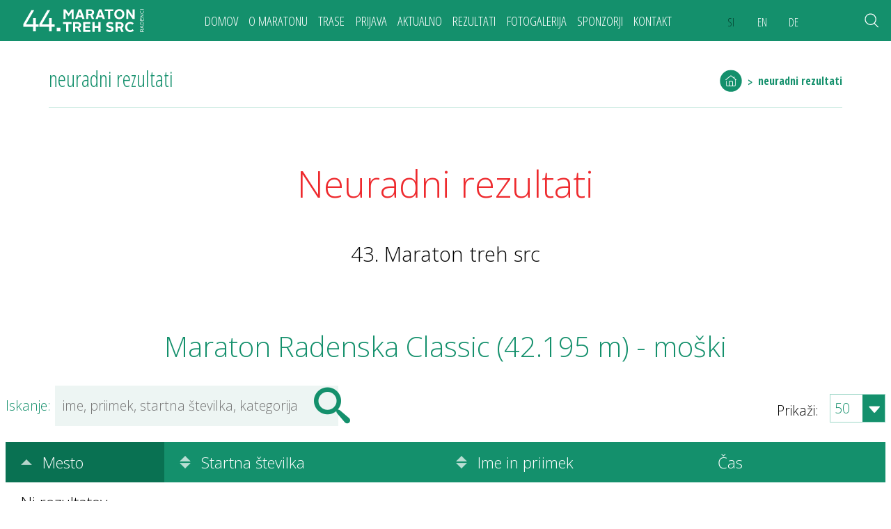

--- FILE ---
content_type: text/html; charset=UTF-8
request_url: https://www.maraton-radenci.si/live/42km/moski
body_size: 4702
content:
<!DOCTYPE html>
<html class="no-js chrome webkit bv_131 p_mac live lang_si" lang="sl">
    <head>
		
        <meta charset="utf-8">
        <meta http-equiv="X-UA-Compatible" content="IE=edge,chrome=1">
		<meta name="viewport" content="width=device-width,user-scalable=no,initial-scale=1.0">
        <meta name="mobile-web-app-capable" content="yes">
        <meta name="apple-mobile-web-app-capable" content="yes">
        <meta name="apple-mobile-web-app-title" content="Maraton treh src">
		<meta name="apple-mobile-web-app-status-bar-style" content="black">
		<meta name="format-detection" content="telephone=no">
		<meta name="SKYPE_TOOLBAR" content="SKYPE_TOOLBAR_PARSER_COMPATIBLE" />
		<title>Maraton treh src</title>		
		
        
		
<link rel="stylesheet" type="text/css" href="/css/main.368.css" />
<link rel="stylesheet" type="text/css" href="https://fonts.googleapis.com/css?family=Open+Sans:400,300,600,700|Open+Sans+Condensed:300,700&subset=latin,latin-ext&display=swap" />
<link rel="stylesheet" type="text/css" href="/js/selectize/selectize.css" />
<link rel="stylesheet" type="text/css" href="/css/DataTableResponsive.css" />		
		<link rel="apple-touch-icon" sizes="57x57" href="/images/apple-touch-icon-57x57.png?v=fgsdf">
		<link rel="apple-touch-icon" sizes="60x60" href="/images/apple-touch-icon-60x60.png?v=fgsdf">
		<link rel="apple-touch-icon" sizes="72x72" href="/images/apple-touch-icon-72x72.png?v=fgsdf">
		<link rel="apple-touch-icon" sizes="76x76" href="/images/apple-touch-icon-76x76.png?v=fgsdf">
		<link rel="apple-touch-icon" sizes="114x114" href="/images/apple-touch-icon-114x114.png?v=fgsdf">
		<link rel="apple-touch-icon" sizes="120x120" href="/images/apple-touch-icon-120x120.png?v=fgsdf">
		<link rel="apple-touch-icon" sizes="144x144" href="/images/apple-touch-icon-144x144.png?v=fgsdf">
		<link rel="apple-touch-icon" sizes="152x152" href="/images/apple-touch-icon-152x152.png?v=fgsdf">
		<link rel="apple-touch-icon" sizes="180x180" href="/images/apple-touch-icon-180x180.png?v=fgsdf">
		<link rel="icon" type="image/png" href="/images/favicon-32x32.png?v=fgsdf" sizes="32x32">
		<link rel="icon" type="image/png" href="/images/favicon-194x194.png?v=fgsdf" sizes="194x194">
		<link rel="icon" type="image/png" href="/images/favicon-96x96.png?v=fgsdf" sizes="96x96">
		<link rel="icon" type="image/png" href="/images/android-chrome-192x192.png?v=fgsdf" sizes="192x192">
		<link rel="icon" type="image/png" href="/images/favicon-16x16.png?v=fgsdf" sizes="16x16">
		<link rel="manifest" href="/images/manifest.json">
		<link rel="mask-icon" href="/images/safari-pinned-tab.svg" color="#14906c">
		<link rel="shortcut icon" href="/images/favicon.ico?v=fgsdf">
		<meta name="msapplication-TileColor" content="#ffffff">
		<meta name="msapplication-TileImage" content="/images/mstile-144x144.png?v=fgsdf">
		<meta name="msapplication-config" content="/images/browserconfig.xml">
		<meta name="theme-color" content="#14906c">
		
		
		<script async src="https://www.googletagmanager.com/gtag/js?id=G-H2JM0PCLKV"></script>
		<script>
			window.dataLayer = window.dataLayer || [];
			function gtag(){dataLayer.push(arguments);}
			
			gtag("consent", "default", {
				"ad_storage": "denied",
				"ad_user_data": "denied",
				"ad_personalization": "denied",
				"analytics_storage": "granted", 
				"wait_for_update": 500,
			});
			
			gtag("js", new Date()); gtag("set", "allow_google_signals", false); gtag("config", "G-H2JM0PCLKV");
		</script>    </head><body>
		<!--[if lte IE 8]>
		<p class="chromeframe">Uporabljate <b>zastarel</b> brskalnik.<br>Prosimo <a href="http://browsehappy.com/" target="_blank">nadgradite vaš brskalnik</a> za optimalen prikaz spletnega mesta.</p>
	<![endif]-->

	<header class="main-header zmoremoUpdate">
	
	
	<div class="fake-new-menu newMenu24" ><div class="menu-logo-wrapp" href="/" >
					<a class="menu-logo" href="/" >
						<div class="icon" ><div class="pfw" ><svg role="img" class="icon" ><use xlink:href="/images/sprite.142.svg#44mts_logo"></use>
		</svg></div></div>
					</a>
				</div><div class="menu__utils" ><nav class="menu-lang"><a class="active" href="/">SI</a><a href="/en">EN</a><a href="/de">DE</a></nav><div class="menu-main-trigger"><div class="icon-menu3"></div></div><nav class="menu-main"><a class="logo-holder" href="/"><img class="logo" src="/images/MaratonTrehSrc_42.svg" alt="Maraton treh src" /></a><ul class="glavniMeni" ><li content-id="domov"><a href="/"  >Domov</a></li><li content-id="o-maratonu"><a href="/o-maratonu"  >O maratonu</a></li><li content-id="trase"><a href="/trase/maraton-radenska-classic"  >Trase</a><ul class="second-level"><li><a href="/trase/maraton-radenska-classic"  >Maraton Radenska Classic</a></li><li><a href="/trase/polmaraton-radenska-medium"  >Polmaraton Radenska Medium</a></li><li><a href="/trase/tek-radenska-naturelle"  >Tek Radenska Naturelle</a></li><li><a href="/trase/oazin-tek"  >Oazin tek</a></li><li><a href="/trase/nordijska-hoja"  >Nordijska hoja</a></li><li><a href="/trase/pohod-treh-src"  >Pohod treh src</a></li><li><a href="/trase/veverickin-in-srckov-tek"  >Veveričkin in srčkov tek</a></li><li><a href="/trase/tek-s-kuzki"  >Tek s kužki</a></li><li><a href="/trase/tri-srca"  >Tri srca</a></li></ul></li><li content-id="prijava"><a href="/prijava"  >Prijava</a></li><li content-id="aktualno"><a href="/aktualno"  >Aktualno</a></li><li content-id="medijsko-sredisce"><a href="/medijsko-sredisce">Medijsko središče</a></li><li content-id="rezultati"><a href="/rezultati"  >Rezultati</a></li><li content-id="fotogalerija"><a href="/fotogalerija"  >Fotogalerija</a></li><li content-id="sponzorji_1"><a href="/o-maratonu#sponzorji"  >Sponzorji</a></li><li content-id="kontakt"><a href="/kontakt"  >Kontakt</a></li></ul></nav></div><div class="search">
	<div class="close"><div class="icon-close"></div></div>
	<div class="form">
		<div class="trigger"><div class="icon" ><div class="pfw" ><svg role="img" class="icon" ><use xlink:href="/images/sprite.142.svg#search"></use>
		</svg></div></div></div>		
		<div class="input"><input type="search" placeholder="išči ..."></div>
	</div>
	<div class="results-wrapper">
		<div class="results-news">
			<div class="title">Novice</div>
			<div class="results"></div>
		</div>
		<div class="results-content">
			<div class="title">Vsebina</div>
			<div class="results"></div>
		</div>
	</div>
</div>

 
<script id="result-template" type="text/x-handlebars-template">
<a class="result" href="{{link}}">
	<div class="title">{{title}}</div> 
</a>
</script>

<script id="result-template2" type="text/x-handlebars-template">
<a class="result" href="{{link}}">
	<div class="title">{{title}}</div> 
	<div class="date">{{date}}</div> 
</a>
</script>

</div>	
</header>


<div class="title-breadcrumbs breadcrumbs2024">	<div class="inner">
		<a href="/live" class="title">Neuradni rezultati</a>		<div class="breadcrumbs" itemprop="breadcrumb">
			<a class="bcHomeIcon" href="/" ><div class="icon" ><div class="pfw" ><svg role="img" class="icon bc-home-logo" ><use xlink:href="/images/sprite.142.svg#home"></use>
		</svg></div></div></a><span> &gt; </span><a itemprop="url" href="/live/">Neuradni rezultati</a>		</div>
	</div>
</div><article class="main-article live-wrap" itemscope itemtype="http://schema.org/Article">
		<h1 itemprop="name">Neuradni rezultati</h1>
		<div class="content" itemprop="articleBody">
			<div class="intro"><p>43. Maraton treh src</p>

<p>&nbsp;</p>
</div>
		</div><h2>Maraton Radenska Classic (42.195 m) - moški</h2><div class="results-list live" style="position: relative; min-height: 8em;" >
				<table class="mts-data-table live-res" style="display: none; width: 100%;">
					<thead>
						<tr>
							<th>Mesto</th>
							<th>Startna številka</th>
							<th>Ime in priimek</th>
							<th>name</th><th>Čas</th>
						</tr>
					</thead>
				</table><div class="loading loading--table" style="position: absolute; top: 0; background-color: rgba(255, 255, 255, 0.5);">
					<div class="uil-cube-css" style="-webkit-transform:scale(0.6)">
					  <div></div>
					  <div></div>
					  <div></div>
					  <div></div>
					</div>
				</div></div></article><footer class="main-footer footerNew" id="anchor-kontakt" >
	
	<div class="infoNew">
		
		<div class="infoNew--address">
			<strong>Športno društvo Tri srca</strong>
			<span>Boračeva 37, 9252 Radenci, Slovenija</span>
		</div>
		
		<div class="infoNew--bank">
			<div class="iban-naslov">IBAN: SI56 0292 3026 3693 670 (NLB d.d.)<br>ID za DDV: SI21997551<br>Matična številka: 4126106000</div>
		</div>
		
		<div class="infoNew--contact">
			<a href="tel:0038631698764" class="mobileGreen" >+386 31 698 764</a><br>
				<a href="/cdn-cgi/l/email-protection#442d2a222b642530692a2b69373425296429253625302b2a69362520212a272d64202b30692a2b693734252964372d">info at-no-spam maraton-radenci dot-no-spam si</a>		</div>
		
	</div>
	
	
	<div class="social">
		<div class="social-links new" ><div class="space-holder"><a class="footer__medijsko" href="/medijsko-sredisce">Medijsko središče</a></div><div class="sl-holder" >
						<div class="innerr" ><a href="https://www.facebook.com/MaratonTrehSrc" target="_blank"><div class="facebook"><div class="icon-facebook"></div></div></a><a href="https://instagram.com/maratontrehsrc/" target="_blank"><div class="instagram"><div class="icon-instagram-new"></div></div></a><a href="https://twitter.com/Maratontrehsrc" target="_blank"><div class="twitter logoX"><div class="icon-x">
									<div class="icon">
										<div class="pfw">
											<svg>
												<use xlink:href="/images/sprite.svg?v=110#twitter"></use>
											</svg>
										</div>
									</div>
								</div></div></a><a href="https://www.flickr.com/photos/124903323@N06/sets/" target="_blank"><div class="flickr"><div class="icon-flickr"></div></div></a><a href="https://www.youtube.com/user/MaratonTrehSrc" target="_blank"><div class="youtube"><div class="icon-youtube-play"></div></div></a></div></div></div>	</div>
	
	<div class="copyright">
		© 2015 - 2026 Maraton treh src. Vse pravice pridržane.	</div>
</footer>		<script data-cfasync="false" src="/cdn-cgi/scripts/5c5dd728/cloudflare-static/email-decode.min.js"></script><script src="//ajax.googleapis.com/ajax/libs/jquery/1.11.1/jquery.min.js"></script>
		<script>window.jQuery || document.write('<script src="/js/jQuery/jquery-1.11.1.js">\x3C/script>')</script>
       
	    <script type="text/javascript">$(document).ready(function() { $.flVars = {"prijave":{"token":"1fa1b1d403d863c41682fda7a27f842c649ecdb7","lang":"si"},"search":{"token":"a73b56038f7961dcec4a746e83c9304e6c61fe83","lang":"si"}}; });</script>	   
 	    <script type="text/javascript" src="/js/main.289.js?v3"></script>
 	    <script type="text/javascript" src="/js/plugins.289.js"></script>
		
		<!--[if lte IE 9]>
			 <script type="text/javascript" src="/js/placeholder.js"></script>
			 <script type="text/javascript">$('input, textarea').placeholder();</script>
		<![endif]-->
		
		<script type="text/javascript" src="https://cdn.datatables.net/s/dt/dt-1.10.10/datatables.min.js"></script>
<script type="text/javascript" src="/js/selectize/selectize.min.289.js"></script>
<script type="text/javascript" src="https://cdn.datatables.net/responsive/2.1.0/js/dataTables.responsive.js"></script><script type="text/javascript">$(window).load(function() { });</script><script type="text/javascript">$(document).ready(function() {  $('.menu-main-trigger').on('click', function() { if($(this).hasClass('active')) { $(this).removeClass('active'); $('.menu-main').removeClass('active'); $('.mainMenuSelected').removeClass('active'); $('.main-header').removeClass('main-header-color'); $('.main-header .search').addClass('hide-search'); } else { $(this).addClass('active'); $('.menu-main').addClass('active'); $('.mainMenuSelected').addClass('active'); $('.main-header').addClass('main-header-color'); $('.main-header .search').removeClass('hide-search'); } }); if($('.menu-main-trigger').is(':visible')) { $('.main-header .search').addClass('hide-search'); } else { $('.main-header .search').removeClass('hide-search'); } $( window ).resize(function(){ if($('.menu-main-trigger').is(':visible')) { if(!$('.menu-main-trigger').hasClass('active')) { $('.main-header .search').addClass('hide-search'); } else { $('.main-header .search').removeClass('hide-search'); } } else { $('.main-header .search').removeClass('hide-search'); } }); var divToAppend = '<div class="costum-menu-lang" >'+$('.menu-lang').html()+'</div>'; $('.menu-main').append(divToAppend); var tableOptions = { 'iDisplayLength': 50, 'oLanguage': { sInfo: 'Prikaz prijav _START_ do _END_ od _TOTAL_', sInfoFiltered: ' - filtrirano od skupno _MAX_ prijav', sSearch: 'Iskanje:', sSearchPlaceholder: 'ime, priimek, startna številka, kategorija', sLengthMenu: '<span>Prikaži: </span><select class="showResults" > <option value="10" >10</option> <option value="25">25</option> <option value="50" selected="selected" >50</option> <option value="100">100</option> </select>', sZeroRecords: 'Ni rezultatov.', oPaginate: { sNext: 'Naprej', sPrevious : 'Nazaj ', } }, 'aoColumnDefs': [ { 'aTargets': [ '_all' ] }, { 'aTargets': [ 3 ], 'bVisible': false, 'bSearchable': true }, { 'aTargets': [ 4 ], 'bSearchable': true, 'bSortable': false }, { responsivePriority: 1, targets: 0 }, { responsivePriority: 2, targets: 2 }, ], 'bStateSave': false, 'autoWidth': true, 'responsive': true, 'deferRender': true, 'initComplete': function(settings, json) { $('.loading--table').hide(); $('.live-res').show(); }, 'ajax': { url: '/ajax/search.ajax.php', type: 'POST', data: { token: $.flVars.prijave.token, lang: $.flVars.prijave.lang, action: 'liveCat', gender: 'moski', run: '42km', } } }; if($(window).width() >= 790) { tableOptions.responsive = false; $('.results-list table').DataTable(tableOptions); console.log('normal'); } else { tableOptions.autoWidth = false; $('.results-list table').DataTable(tableOptions); console.log('responsive'); } var select = $('.showResults').selectize({ onChange: function(change) { }, }); });</script>    <script defer src="https://static.cloudflareinsights.com/beacon.min.js/vcd15cbe7772f49c399c6a5babf22c1241717689176015" integrity="sha512-ZpsOmlRQV6y907TI0dKBHq9Md29nnaEIPlkf84rnaERnq6zvWvPUqr2ft8M1aS28oN72PdrCzSjY4U6VaAw1EQ==" data-cf-beacon='{"version":"2024.11.0","token":"ad926d05e166474887f7582393cca64e","r":1,"server_timing":{"name":{"cfCacheStatus":true,"cfEdge":true,"cfExtPri":true,"cfL4":true,"cfOrigin":true,"cfSpeedBrain":true},"location_startswith":null}}' crossorigin="anonymous"></script>
</body>
</html>

--- FILE ---
content_type: text/css; charset=utf-8
request_url: https://www.maraton-radenci.si/css/main.368.css
body_size: 29321
content:
:root {
	--color__green: #14906c;   
		--color__green-dark: #097152;       
		--color__green-dark2: #0E634A;      
		--color__green-light: #d5eee7;     
		--color__green-light3: #edf5f3;     
	--color__gray: #525151;       
	--color__yellow: #E9FC26;    
	--color__red: #EE2A2E;      
	--color__silver: #ddd;         
	--color__orange: #FF8F1D;      
	--color__blue: #4078B4; 
    
	--color__facebook: #3B5998;      
	--color__twitter: #55acee;   
	--color__instagram: #3d6d92;   
	--color__youtube: #DE1A2A; 
	--color__flickr: #FE0084;     
	
	--color__one: var(--color__green);

	--maxInnerWidth: 1400px;
	--maxPageWidth: 2000px; 

	--font__condensed: 'Open Sans Condensed', sans-serif, 'Apple Color Emoji', 'Segoe UI Emoji', 'Segoe UI Symbol';
	--font__regular: 'Open Sans', sans-serif, 'Apple Color Emoji', 'Segoe UI Emoji', 'Segoe UI Symbol';
}

/** normalize */
dl,h3,menu,ol,p,pre,ul{margin:1em 0}article,aside,details,figcaption,figure,footer,header,hgroup,main,nav,section,summary{display:block}audio,canvas,video{display:inline-block}audio:not([controls]){display:none;height:0}[hidden]{display:none}html{font-size:100%;-ms-text-size-adjust:100%;-webkit-text-size-adjust:100%}button,html,input,select,textarea{font-family:sans-serif}body,figure,form{margin:0}a:active,a:focus,a:hover{outline:0}h1{font-size:2em;margin:.67em 0}h2{font-size:1.5em;margin:.83em 0}h3{font-size:1.17em}h4{font-size:1em;margin:1.33em 0}h5{font-size:.83em;margin:1.67em 0}h6{font-size:.67em;margin:2.33em 0}abbr[title]{border-bottom:1px dotted}b,strong{font-weight:700}blockquote{margin:1em 40px}dfn{font-style:italic}hr{-moz-box-sizing:content-box;box-sizing:content-box;height:0}mark{background:#ff0;color:#000}code,kbd,pre,samp{font-family:monospace,serif;font-size:1em}pre{white-space:pre;white-space:pre-wrap;word-wrap:break-word}q{quotes:none}q:after,q:before{content:'';content:none}small{font-size:80%}sub,sup{font-size:75%;line-height:0;position:relative;vertical-align:baseline}sup{top:-.5em}sub{bottom:-.25em}dd{margin:0 0 0 40px}menu,ol,ul{padding:0 0 0 40px}nav ol,nav ul{list-style:none}img{border:0;-ms-interpolation-mode:bicubic}svg:not(:root){overflow:hidden}fieldset{border:1px solid silver;margin:0 2px;padding:.35em .625em .75em}legend{border:0;padding:0;white-space:normal}button,input,select,textarea{font-size:100%;margin:0;vertical-align:baseline}button,input{line-height:normal}button,select{text-transform:none}button,html input[type=button],input[type=reset],input[type=submit]{-webkit-appearance:button;cursor:pointer}button[disabled],html input[disabled]{cursor:default}input[type=checkbox],input[type=radio]{box-sizing:border-box;padding:0}input[type=search]{-webkit-appearance:textfield;box-sizing:content-box}input[type=search]::-webkit-search-cancel-button,input[type=search]::-webkit-search-decoration{-webkit-appearance:none}button::-moz-focus-inner,input::-moz-focus-inner{border:0;padding:0}textarea{overflow:auto;vertical-align:top}table{border-collapse:collapse;border-spacing:0}table thead tr td,table thead tr th{font-weight:300}html{box-sizing:border-box}*,:after,:before{box-sizing:inherit}

/** icon fonts :( */
@font-face {
	font-family: 'mts';
	src: url('fonts/mts.eot?x8armb');
	src: url('fonts/mts.eot?x8armb#iefix') format('embedded-opentype'), url('fonts/mts.ttf?x8armb') format('truetype'), url('fonts/mts.woff?x8armb') format('woff'), url('fonts/mts.svg?x8armb#mts') format('svg');
	font-weight: normal;
	font-style: normal;
}

[class^="icon-"],
[class*=" icon-"] {
	font-family: 'mts' !important;
	speak: none;
	font-style: normal;
	font-weight: normal;
	font-variant: normal;
	text-transform: none;
	line-height: 1;
	-webkit-font-smoothing: antialiased;
	-moz-osx-font-smoothing: grayscale
}

.icon-instagram-new:before{content:"\e900"}.icon-cancel-circle:before{content:"\e613"}.icon-pencil:before{content:"\e612"}.icon-radio-unchecked:before{content:"\e60f"}.icon-radio-checked:before{content:"\e610"}.icon-radio-checked2:before{content:"\e611"}.icon-home:before{content:"\e60e"}.icon-camera:before{content:"\e60d"}.icon-calendar:before{content:"\e60c"}.icon-search:before{content:"\e60b"}.icon-menu:before{content:"\e609"}.icon-menu2:before{content:"\e60a"}.icon-flickr:before{content:"\e608"}.icon-close:before{content:"\e614"}.icon-temperature:before{content:"\e600"}.icon-arrowright:before{content:"\e601"}.icon-arrowdown:before{content:"\e602"}.icon-arrowleft:before{content:"\e603"}.icon-arrowup:before{content:"\e604"}.icon-elevation:before{content:"\e605"}.icon-elevationdelta:before{content:"\e606"}.icon-humidity:before{content:"\e607"}.icon-envelope:before{content:"\f003"}.icon-user:before{content:"\f007"}.icon-play-circle-o:before{content:"\f01d"}.icon-twitter:before{content:"\f099"}.icon-facebook:before{content:"\f09a"}.icon-group:before{content:"\f0c0"}.icon-google-plus:before{content:"\f0d5"}.icon-youtube-play:before{content:"\f16a"}.icon-instagram:before{content:"\f16d"}.icon-share-alt:before{content:"\f1e0"}.icon-menu3:before{content:"\e902"}


@font-face {
	font-family: 'digital_dismayregular';
	src: url('fonts/digital_dismay-webfont.eot');
	src: url('fonts/digital_dismay-webfont.eot?#iefix') format('embedded-opentype'), url('fonts/digital_dismay-webfont.woff2') format('woff2'), url('fonts/digital_dismay-webfont.woff') format('woff'), url('fonts/digital_dismay-webfont.ttf') format('truetype'), url('fonts/digital_dismay-webfont.svg#digital_dismayregular') format('svg');
	font-weight: normal;
	font-style: normal;
}

::-moz-selection {
	background: var(--color__green-dark2);
	text-shadow: none;
	color: #fff
}

::selection {
	background: var(--color__green-dark2);
	text-shadow: none;
	color: #fff
}

.chromeframe {
	background: var(--color__green);
	color: #fff;
	padding: 2em 1em;
	z-index: 9999;
	position: fixed;
	top: 0;
	width: 100%;
	font-size: 2em
}

.chromeframe a {
	text-decoration: underline
}

html {
	font-size: 100%;
	overflow-y: scroll;
	-webkit-text-size-adjust: 100%;
	-ms-text-size-adjust: 100%;
	scroll-behavior: smooth
}

body {
	margin: 0;
	padding: 0;
	overflow: hidden;
	font-size: 1em;
	line-height: 1.4;
	font-family: var(--font__regular);
	font-weight: 300;
	-webkit-font-smoothing: antialiased;
	-moz-osx-font-smoothing: grayscale;
	padding-top: 5rem
}

html.lockScroll {
	overflow: hidden;
	width: 100%;
	overflow-x: hidden;
	overflow-y: hidden
}

html.lockScroll body {
	overflow: hidden;
	width: 100%;
	overflow-x: hidden;
	overflow-y: hidden
}

h1,
h2,
h3,
h4,
p,
ul,
ol,
table {
	margin: 0;
	padding: 0
}

h1,
h2,
h3,
h4 {
	font-weight: 300;
	font-family: var(--font__regular);
}

h1 {
	font-size: 2rem
}

h2 {
	font-size: 1.6rem
}

h3 {
	font-size: 1.3rem
}

h4 {
	font-size: 1rem
}

h6 {
	font-weight: normal
}

a {
	color: inherit;
	text-decoration: none;
	transition: color 0.2s linear
}

img {
	max-width: 100%
}

input,
textarea,
select {
	-webkit-appearance: none;
	border-radius: 0;
	font-family: var(--font__regular);
	box-sizing: border-box
}

input[type=checkbox] {
	-webkit-appearance: checkbox
}

input[type=radio] {
	-webkit-appearance: radio
}

.desktopOnly {
	display: none
}

.mobileOnly {
	display: block
}

.main-header-color {
	background-color: var(--color__green)
}

.main-header-color .logo {
	display: none
}

.main-header {
	width: 100%;
	height: 4rem;
	position: fixed;
	top: 0;
	z-index: 5000
}

.main-header .social {
	display: none
}

.main-header .logo {
	background-color: #fff
}

.main-header.sticky {
	position: fixed;
	top: 0;
	left: 0;
	z-index: 5000
}

.main-header.sticky .social {
	background-color: #fff
}

.main-header.sticky .logo {
	background-color: #fff
}

.menu-main {
	display: none;
	top: 4rem;
	right: 0;
	padding: 0.5em 1em;
	z-index: 1000;
	position: fixed;
	width: 100%;
	height: calc(100% - 2em);
	overflow-y: auto;
	color: #fff;
	font-family: var(--font__condensed);
	font-weight: 300;
	font-size: 1.8em;
	text-transform: uppercase;
	text-align: left;
	background-color: #128362;
	border-left: 1px solid var(--color__green-dark);
	border-bottom: 1px solid var(--color__green-dark)
}

.menu-main.active {
	display: block
}

.menu-main ul {
	margin-left: auto;
	margin-right: auto;
	max-width: 15em
}

.menu-main ul li.mobile-results a {
	display: inline-block;
	position: relative
}

.menu-main ul li.mobile-results a:before {
	content: '';
	position: absolute;
	display: block;
	top: 50%;
	left: 50%;
	width: 110%;
	height: 100%;
	z-index: -1;
	transform: translate(-50%, -50%);
	background-color: rgba(236, 19, 23, 1)
}

.menu-main ul li a {
	display: block;
	padding: 0.3em 0
}

.menu-main ul li.active a {
	color: #054230
}

.menu-main ul li .second-level {
	margin-bottom: 0.5em;
	padding-left: 0.5em;
	text-transform: initial;
	font-size: 0.8em
}

.menu-main ul li .second-level a {
	line-height: 1.1;
	color: #9fd8c8
}

.menu-main ul li .second-level .active a {
	color: #054230
}

.menu-main ul li[content-id="live_1"] a {
	display: inline-block;
	position: relative;
	font-weight: bold
}

.menu-main ul li[content-id="live_1"] a:after {
	width: 110%;
	height: 110%;
	top: -5%;
	left: -5%;
	position: absolute;
	z-index: -1;
	transition: background-color 0.2s linear;
	background-color: var(--color__green-dark);
	content: ""
}

@media (min-width:1200px) {
	.menu-main ul li[content-id="live_1"] a:after {
		height: 130%;
		width: 100%;
		left: 0
	}
}

.menu-main ul li[content-id="live_1"]:hover a:after {
	background-color: rgba(9, 113, 82, 0.6)
}

.menu-main ul li[content-id="live_1"].active a {
	color: #fff
}

.mainMenuSelected {
	padding: 0 1em 0 0.5rem;
	height: 4rem;
	display: inline-block;
	float: right;
	line-height: 4rem;
	color: #fff;
	background-color: var(--color__green);
	font-family: var(--font__condensed);
	font-weight: 300;
	text-transform: uppercase;
}

.menu-main-trigger {
	display: inline-block;
	float: right;
	width: 4rem;
	height: 4rem;
	padding-top: 0.32em;
	overflow: hidden;
	text-align: center;
	color: #fff;
	cursor: pointer;
	background-color: var(--color__green);
	font-size: 3em;
	line-height: 1;
	transition: color 0.2s linear
}

.menu-main-trigger>div {
	transform: translateY(-0.15em)
}

.menu-main-trigger.active .icon-menu3:before {
	content: "\e614"
}

.search {
	display: inline-block;
	float: left;
	height: 4rem
}

.search.hide-search {
	display: none
}

.search .trigger {
	display: inline-block;
	height: 4rem;
	width: 4rem;
	overflow: hidden;
	padding-top: 0.4em;
	font-size: 2.2em;
	color: #fff;
	background-color: var(--color__green-dark);
	text-align: center;
	cursor: pointer;
	transition: background-color 0.2s linear
}

.search .trigger:hover {
	background-color: #054230
}

.search .input {
	display: none
}

.search .input input {
	box-sizing: border-box;
	border: 0 !important;
	width: 100%;
	height: 100%;
	padding: 0.3em;
	background-color: transparent;
	color: #fff;
	font-size: 0.8em;
	font-family: var(--font__condensed);
	font-weight: 300
}

.search .input input::-webkit-input-placeholder {
	color: #fff
}

.search .input input:-moz-placeholder {
	color: #fff;
	opacity: 1
}

.search .input input::-moz-placeholder {
	color: #fff;
	opacity: 1
}

.search .input input:-ms-input-placeholder {
	color: #fff
}

.search .close {
	display: none
}

.search .results-wrapper {
	display: none;
	height: 100%;
	overflow: auto
}

.search .results-wrapper .results-content,
.search .results-wrapper .results-news {
	margin-top: 1em;
	display: none
}

.search .results-wrapper .results-content>.title,
.search .results-wrapper .results-news>.title {
	color: #fff;
	font-weight: 700;
	text-transform: uppercase
}

.search .results-wrapper .result {
	display: block;
	padding: 0.4em;
	overflow: hidden;
	margin-top: 0.5em;
	color: #fff;
	background-color: rgba(213, 238, 231, 0.2);
	font-size: 0.8em
}

.search .results-wrapper .result:hover {
	background-color: rgba(213, 238, 231, 0.3)
}

.search .results-wrapper .result .image {
	width: 15%;
	min-height: 0.5em;
	float: left
}

.search .results-wrapper .result .image img {
	display: block
}

.search .results-wrapper .result .title {
	width: 80%;
	float: left;
	margin-left: 5%
}

.search .results-wrapper .result .date {
	margin-left: 5%;
	width: 80%;
	clear: both;
	font-size: 0.6em
}

.search.open {
	position: fixed;
	top: 0;
	left: 0;
	width: 100%;
	height: 100%;
	z-index: 1100;
	padding: 4em 1em;
	background-color: rgba(20, 144, 108, 0.93);
	transition: all 0.2s linear
}

.search.open .results-wrapper {
	display: block
}

.search.open .results-wrapper.active .results-news,
.search.open .results-wrapper.active .results-content {
	display: block
}

.search.open .form {
	display: flex;
	justify-content: stretch;
	width: 100%;
	height: 3em
}

.search.open .trigger {
	height: auto;
	width: 3rem;
	background-color: #054230;
	font-size: 1.5em;
	padding-top: 0.2em
}

.search.open .trigger .icon-search {
	position: relative;
	top: 50%;
	transform: translateY(-55%)
}

.safari .search.open .trigger .icon-search {
	transform: translateY(35%)
}

.search.open .trigger:hover {
	background-color: var(--color__green-dark)
}

.search.open .input {
	flex: 1 auto;
	display: block;
	background-color: var(--color__green-dark);
	font-size: 2em
}

.search.open .close {
	display: block;
	position: absolute;
	top: 0.15em;
	right: 0.15em;
	color: #fff;
	font-size: 3em;
	transition: color 0.2s linear;
	cursor: pointer
}

.costum-menu-lang {
	display: inline-block;
	margin-top: 2rem;
	margin-bottom: 2rem
}

.costum-menu-lang a {
	display: inline-block;
	height: 3rem;
	width: 3rem;
	margin-right: 10px;
	text-align: center;
	color: #fff;
	font-size: 1em;
	background-color: var(--color__green-dark);
	line-height: 3rem
}

.costum-menu-lang a.active {
	background-color: #054230
}

.costum-menu-lang a:hover {
	background-color: #054230
}

.icon {
	position: relative
}

.icon:before {
	display: block;
	content: "";
	width: 100%;
	padding-top: 100%
}

.icon>.pfw {
	position: absolute;
	top: 0;
	left: 0;
	right: 0;
	bottom: 0
}

.icon svg {
	width: 100%;
	height: 100%;
	fill: currentColor;
	display: block
}

:where(svg):where(:not([width])) {
	inline-size: 5rem
}

:where(svg):where(:not([fill])) {
	stroke: currentColor;
	fill: none;
	stroke-linecap: round;
	stroke-linejoin: round
}

:where(img, svg, video) {
	block-size: auto;
	max-inline-size: 100%
}

.logoX {
	width: 0.9em
}

.logoX .icon {
	transition: color 0.2s linear
}

.main-footer .logoX .icon {
	color: var(--color__green) !important;
	transition: color 0.2s linear
}

.main-footer .logoX .icon:hover {
	color: #000 !important
}

.main-header .logoX .icon {
	color: var(--color__green-light) !important;
	transition: color 0.2s linear
}

.main-header .logoX .icon:hover {
	color: #000 !important
}

.share-networks .logoX {
	color: #fff !important;
	transition: color 0.2s linear
}

.share-networks .logoX:hover {
	color: #000 !important
}

.novica .main .share-networks .logoX {
	width: 0.65em;
	color: #9fd8c8 !important;
	transition: color 0.2s linear
}

.novica .main .share-networks .logoX:hover {
	color: #000 !important
}

.social .social-links.new .innerr {
	margin-top: 0.3em !important
}

.social {
	float: left;
	height: 4rem
}

.social>a {
	display: inline-block;
	margin: 0.3em 0.05em 0 0.05em;
	font-size: 1.3em;
	color: var(--color__green-light)
}

.social>a>div {
	transition: color 0.2s linear
}

.social>a .facebook:hover {
	color: var(--color__facebook)
}

.social>a .twitter:hover {
	color: var(--color__twitter)
}

.social>a .instagram:hover {
	color: var(--color__instagram)
}

.social>a .youtube:hover {
	color: var(--color__youtube)
}

.social>a .flickr:hover {
	color: var(--color__flickr)
}

.social .sl-holder>a {
	display: inline-block;
	margin: 0.3em 0.05em 0 0.05em;
	font-size: 1.3em;
	color: var(--color__green-light)
}

.social .sl-holder>a>div {
	transition: color 0.2s linear
}

.social .sl-holder>a .facebook:hover {
	color: var(--color__facebook)
}

.social .sl-holder>a .twitter:hover {
	color: var(--color__twitter)
}

.social .sl-holder>a .instagram:hover {
	color: var(--color__instagram)
}

.social .sl-holder>a .youtube:hover {
	color: var(--color__youtube)
}

.social .sl-holder>a .flickr:hover {
	color: var(--color__flickr)
}

.social .social-links .sl-holder .innerr>a {
	display: inline-block;
	margin: 0.3rem 0.5rem 0 0.5rem;
	font-size: 1.3em;
	color: var(--color__green)
}

.social .social-links .sl-holder .innerr>a>div {
	transition: color 0.2s linear
}

.social .social-links .sl-holder .innerr>a .facebook:hover {
	color: var(--color__facebook)
}

.social .social-links .sl-holder .innerr>a .twitter:hover {
	color: var(--color__twitter)
}

.social .social-links .sl-holder .innerr>a .instagram:hover {
	color: var(--color__instagram)
}

.social .social-links .sl-holder .innerr>a .youtube:hover {
	color: var(--color__youtube)
}

.social .social-links .sl-holder .innerr>a .flickr:hover {
	color: var(--color__flickr)
}

.social .social-links .space-holder {
	display: none
}

.social .social-links .websi-holder span {
	display: block;
	margin-bottom: 0.2rem;
	font-size: 1rem;
	letter-spacing: 0.04em;
	font-weight: 600;
	text-transform: uppercase
}

.social .social-links .websi-logo {
	display: block;
	margin-top: 2rem;
	margin-left: 0
}

.social .social-links .websi-logo .mobile {
	display: inline-block;
	max-width: 140px
}

.social .social-links .websi-logo .desktop {
	display: none
}

.social .social-links .websi-logo .desktop img {
	display: block
}

@media (min-width:768px) {
	.social .social-links.new {
		display: flex !important;
		flex-flow: row wrap;
		justify-content: space-around;
		align-items: center;
		text-align: center
	}

	.social .social-links.new .innerr {
		width: 122%;
		left: -11%;
		position: relative;
		margin-top: 0.3rem
	}

	.social .social-links .sl-holder {
		width: 33.33%;
		white-space: nowrap
	}


	.social .social-links .websi-holder {
		width: 33.33%;
		display: block;
		display: flex;
		flex-flow: row wrap;
		align-items: center;
		justify-content: center
	}

	.social .social-links .websi-holder .websi-logo {
		margin-left: 0;
		margin-top: 0.3em
	}

	.social .social-links .websi-holder .websi-logo .mobile {
		display: none
	}

	.social .social-links .websi-holder .websi-logo .desktop {
		display: block
	}

	.social .social-links .space-holder {
		width: 33.33%;
		display: block
	}
}

@media (min-width:1050px) {
	.social .social-links.new .innerr {
		margin-top: 0
	}
}

.menu-lang {
	display: none;
	float: right
}

.menu-lang a {
	display: inline-block;
	height: 4rem;
	width: 4rem;
	text-align: center;
	color: #fff;
	font-size: 0.8em;
	background-color: var(--color__green);
	line-height: 4rem
}

.menu-lang a.active {
	background-color: #054230;
	display: none
}

.menu-lang a:hover {
	background-color: var(--color__green-dark)
}

.logo {
	width: 8rem;
	height: 4rem;
	float: right;
	padding: 0 1em
}

@media (min-width: 23rem) {
	.logo {
		width: 11rem
	}
}

.b {
	display: inline-block;
	padding: 0.5em 1.5rem;
	font-size: 1em;
	line-height: 2em;
	background-color: var(--color__green);
	color: #fff !important;
	text-align: center;
	text-decoration: none !important;
	transition: background-color 0.2s linear
}

.preload-wrap.hidden {
	visibility: hidden
}

@media (min-width:2000px) {
	.preload-wrap {
		max-width: var(--maxPageWidth);
		margin-left: auto;
		margin-right: auto;
		overflow: hidden
	}
}

.banner {
	width: 100%;
	position: relative;
	z-index: 3;
	margin-top: -10px
}

.banner .inner {
	position: relative;
	width: 100%;
	height: 270px;
	background: url('/images/banner_vstopna_2018.jpg') no-repeat right top;
	background-size: auto 100%
}

.banner .countdown-wrapper {
	display: block;
	position: absolute;
	left: 5%;
	bottom: 15%
}

.banner .sponsors {
	text-align: center
}

.banner .sponsors a {
	display: inline-block;
	vertical-align: middle
}

.sponsors svg {
	display: inline-block;
	width: 96px;
	height: 71px;
	opacity: 0.5;
	fill: #000;
	stroke: #000
}

.sponsors svg:hover {
	opacity: 1
}

.sponsors .zdravilisce_radenci svg {
	width: 117px;
	height: 87px;
	margin-left: 1em
}

.teasers {
	width: 100%;
	margin: 2em 0 1em 0;
	padding: 0 0.5em;
	position: relative;
	z-index: 4;
	font-family: var(--font__regular);
	font-weight: 300
}

.teasers .big-logo {
	display: none
}

.teasers .teaser {
	display: block;
	float: left;
	color: var(--color__green);
	text-align: center;
	line-height: 1.1;
	font-size: 0.9em
}

.teasers .teaser .title {
	margin-bottom: 0.2em;
	font-size: 2em;
	color: var(--color__gray)
}

.teasers .teaser .subtitle {
	font-size: 1em;
	color: var(--color__gray);
	line-height: 1.4
}

.teasers .teaser .content {
	margin-top: 1em;
	font-size: 1em;
	line-height: 1.3
}

.teasers .slick-dots {
	margin-top: 1em;
	text-align: center
}

.teasers .slick-dots li {
	display: inline-block;
	margin-left: 0.4em
}

.teasers .slick-dots li:first-child {
	margin-left: 0
}

.teasers .slick-dots li button {
	display: block;
	width: 3rem;
	height: 0.5rem;
	cursor: pointer;
	background-color: var(--color__green-light);
	border: 0 none;
	font-size: 0;
	line-height: 0
}

.teasers .slick-dots li.slick-active button {
	background-color: var(--color__green)
}

.teasers .t-websi {
	display: block;
	position: absolute;
	right: 0;
	top: 0;
	width: 200px;
	height: 200px;
	text-align: right
}

@media (max-width: 1140px) {
	.teasers .t-websi {
		display: none
	}
}

.teasers .t-websi span {
	text-align: center;
	display: block;
	margin-bottom: 0.2rem;
	font-size: 1rem;
	letter-spacing: 0.04em;
	font-weight: 600;
	text-transform: uppercase
}

.teasers .t-websi .websi-logo {
	position: absolute;
	top: 50%;
	right: 0.875rem;
	transform: translateY(-50%);
	display: inline-block
}

.teasers .t-websi .websi-logo .desktop img {
	display: block
}

.runs-list {
	width: 100%;
	padding: 0 0.5em;
	margin-top: 1em;
	font-family: var(--font__condensed);
}


.runs-list.halfSize {
	display: none
}

.runs-list .list {
	overflow: hidden
}

.runs-list .run {
	display: block;
	padding: 0.8em 0.5em;
	margin-bottom: 0.2em;
	position: relative;
	overflow: hidden;
	color: var(--color__green);
	background-color: var(--color__green-light)
}

.runs-list .run .title,
.runs-list .run .distance,
.runs-list .run .info {
	position: relative;
	z-index: 10
}

.runs-list .run .title {
	display: inline-block;
	text-transform: uppercase;
	font-weight: 700
}

.runs-list .run .title b:after {
	content: " "
}

.runs-list .run .title:before {
	content: "> "
}

.runs-list .run .distance {
	display: inline-block;
	margin-left: 1em
}

.lang_de .runs-list .run .distance {
	margin-left: 0.5em
}

.runs-list .run .info {
	display: none
}

.runs-list .run .info > * + * {
	margin-top: 0.5em
}

.runs-list .run:before {
	position: absolute;
	left: 0;
	top: 0;
	width: 100%;
	height: 100%;
	z-index: 1;
	content: "";
	background-color: var(--color__green);
	transform: translateX(-100%);
	transition: transform 0.2s linear
}

.runs-list .run.active,
.runs-list .run:hover {
	color: #fff
}

.runs-list .run.active:before,
.runs-list .run:hover:before {
	transform: translateX(0)
}

.runs-list .run.subs {
	background-color: #fff;
	padding: 0
}

.runs-list .run.subs.active,
.runs-list .run.subs:hover {
	color: var(--color__green)
}

.runs-list .run.subs.active:before,
.runs-list .run.subs:hover:before {
	transform: translateX(-100%)
}

.runs-list .run.subs .run-sub {
	display: block;
	padding: 0.8em 0.5em;
	margin-bottom: 0.2em;
	position: relative;
	background-color: var(--color__green-light)
}

.runs-list .run.subs .run-sub:before {
	position: absolute;
	left: 0;
	top: 0;
	width: 100%;
	height: 100%;
	z-index: 1;
	content: "";
	background-color: var(--color__green);
	transform: translateX(-100%);
	transition: transform 0.2s linear
}

.runs-list .run.subs .run-sub.active,
.runs-list .run.subs .run-sub:hover {
	color: #fff
}

.runs-list .run.subs .run-sub.active:before,
.runs-list .run.subs .run-sub:hover:before {
	transform: translateX(0)
}

.runs-list .signup-buttons {
	margin-top: 1em;
	text-align: center
}

.signup-buttons {
	display: flex;
	flex-wrap: wrap;
	gap: 1rem;
	font-family: var(--font__condensed);
	text-align: center;
	font-size: 1.3rem
}

.signup-buttons a {
	position: relative;
	display: inline-block;
	height: 2em;
	padding: 0 3em 0 1.5em;
	line-height: 2em;
	background-color: var(--color__green);
	color: #fff;
	transition: background-color 0.2s linear
}

.signup-buttons a {
	margin-left: 0;
	text-align: center;
}

.signup-buttons a:hover {
	background-color: var(--color__green-dark);
}


.home .signup-buttons {
	justify-content: center
}

	.home .signup-buttons a {
		width: 14em;
		margin-left: 0.25em;
		margin-right: 0.25em
	}

.tekmuj-sam {
	display: none;
	width: 120%;
	height: 6em;
	margin-top: 2em;
	position: relative;
	z-index: 100;
	background: transparent url('/img/w600-h140-c60x14/images/tekmuj_sam_s_seboj.jpg') no-repeat center center;
	background-size: content;
	color: #fff;
	text-align: center;
	font-size: 1.3em;
	font-weight: 400;
	box-shadow: inset 0px 0px 9px 0px rgba(0, 0, 0, 0.8);
	transform: translateX(-10%) rotate(-3deg)
}

.tekmuj-sam div {
	position: absolute;
	left: 0;
	bottom: 0;
	width: 100%;
	height: 50%;
	text-align: right;
	padding-right: 12%;
	line-height: 1.2;
	font-family: var(--font__regular);
}

.tekmuj-sam div p {
	display: block;
	text-shadow: 2px 2px #000
}

.statistika {
	max-width: 23em;
	margin: 0 auto 0 auto;
	font-size: 0.9em;
	color: var(--color__green)
}

.statistika .stats .stat {
	overflow: hidden
}

.statistika .stats .stat .label {
	width: 85%;
	float: left
}

.statistika .stats .stat .label:after {
	content: ":"
}

.statistika .stats .stat .count {
	width: 15%;
	float: left;
	text-align: right
}

.statistika .stats .stat.sum {
	font-size: 1.4em
}

.single-news {
	padding: 2em;
	transition: background-color 0.2s linear
}

.single-news .news-inner {
	display: block
}

.single-news:first-child {
	display: block
}

.single-news .title {
	margin-bottom: 0.5em;
	text-transform: uppercase;
	color: var(--color__green);
	font-weight: 700;
	font-size: 1.2em;
	line-height: 1.2
}

.lang_de .single-news .title {
	font-size: 1em
}

.single-news .intro {
	color: var(--color__gray);
	font-size: 0.9em
}

.single-news:hover {
	background-color: var(--color__green-light)
}

.news-headlines {
	display: none;
	margin-top: 2em;
	margin-bottom: 1em;
	padding: 1em 0.5em 0 0.5em;
	border-top: 1px solid var(--color__green)
}

.news-headlines .single-news {
	display: none
}

.news-headlines .single-news .section-title {
	display: none
}

.news-badge {
	display: inline-block;
	padding: 0.3em 0.7em;
	border-radius: 0.3em;
	background-color: #9fd8c8;
	font-size: 0.8rem;
	text-transform: uppercase
}

.share-date {
	margin-top: 1em;
	display: flex;
	align-items: stretch
}

.share-date .icon-wrap {
	flex: 0 1 auto;
	padding: 0.5em 0 0 0.3em;
	background-color: var(--color__green);
	color: #fff
}

.share-date .timestamp {
	flex: 1 0 auto;
	padding: 0.25em 0.5em 0.25em 0.5em;
	background-color: var(--color__green);
	color: #fff;
	text-transform: lowercase;
	font-size: 1em;
	font-weight: 400;
	font-family: var(--font__condensed);
	text-align: left
}

.share-date .separator {
	position: relative;
	width: 0.5em;
	flex: 0 0 auto;
	background-color: #054230
}

.share-date .separator:after {
	position: absolute;
	top: 0;
	left: 0;
	width: 100%;
	height: 100%;
	font-family: 'mts';
	speak: none;
	font-style: normal;
	font-weight: normal;
	font-variant: normal;
	text-transform: none;
	line-height: 1;
	-webkit-font-smoothing: antialiased;
	-moz-osx-font-smoothing: grayscale;
	content: "\e601";
	color: var(--color__green);
	font-size: 3em;
	transform: translate(-0.35em, -0.19em)
}

.share-date .share-networks {
	width: auto;
	height: auto;
	flex: 0 0 auto;
	padding: 0.35em 0.5em 0 1.2em
}

.share-networks {
	width: 45%;
	height: 100%;
	float: left;
	display: inline-block;
	padding-left: 1.5em;
	background-color: #054230;
	color: #fff;
	text-align: center
}

.share-networks .share-network {
	display: inline-block;
	margin-left: 0.5em
}

.share-networks .share-network:first-child {
	margin-left: 0
}

.share-networks .share-network.facebook:hover {
	color: var(--color__facebook)
}

.share-networks .share-network.twitter:hover {
	color: var(--color__twitter)
}


.social-feeds {
	display: none
}

.article-gallery {
	width: 100%;
	margin: 2em 0;
	padding: 0 0.5rem
}

.article-gallery img {
	display: block
}

.inlineImage {
	display: block;
	margin: 1em 0
}

.gallery {
	padding: 1.5em 0.5em 2.5em 0.5em;
	margin-top: 2em;
	font-size: 1.5em;
	background-color: var(--color__green-light3)
}

.gallery .title {
	margin-bottom: 0.5em;
	color: #9fd8c8;
	font-weight: 700;
	font-size: 1.2em;
	text-transform: uppercase;
	line-height: 1
}

.gallery .title b {
	display: block;
	color: var(--color__green);
	text-transform: initial
}

.gallery .title b span:before {
	content: " "
}

.lang_de .gallery .title {
	font-size: 6.9vw
}

.gallery .images {
	width: 100%;
	height: 200px
}

.gallery .images:before,
.gallery .images:after {
	content: " ";
	display: table
}

.gallery .images:after {
	clear: both
}

.gallery .images {
	*zoom: 1
}

.gallery .images .set {
	height: 200px;
	display: inline-block;
	float: left;
	margin-right: 5px;
	background-size: cover;
	background-repeat: no-repeat;
	background-position: center center
}

.gallery .images .set.label {
	display: none
}

.gallery .images .set.n1 {
	width: 250px
}

.gallery .images .set.n2 {
	width: 500px
}

.gallery .images .set.n3 {
	width: 350px
}

.gallery .images .set.n4 {
	width: 200px
}

.gallery .images .set.n5 {
	width: 300px
}

.gallery .images .set.n6 {
	width: 400px
}

.gallery .images .set.n7 {
	width: 150px
}

.gallery .images .set.n8 {
	width: 250px
}

.gallery .images .set.n9 {
	width: 400px
}

.gallery .images .set.n10 {
	width: 300px
}

.event-stats {
	display: none
}

.newsletter {
	margin-top: 4em;
	padding: 3em 0.5em;
	position: relative;
	background-color: var(--color__green);
}

.home .newsletter {
	margin-top: 0
}

.home .newsletter {
	padding: 3em 0.5em
}

.newsletter .title {
	margin-bottom: 0.5em;
	color: #fff;
	font-size: 1.4em;
	font-weight: 700;
	text-align: center
}

.newsletter .newsletter-form {
	position: relative;
	z-index: 2
}

.newsletter .status {
	text-align: center;
	color: #fff;
	font-size: 1em
}

.newsletter .status.error {
	color: var(--color__yellow)
}

.newsletter .input-wrap {
	position: relative
}

.newsletter .input-wrap .email {
	width: 100%;
	padding: 0.4em 3.5em 0.4em 0.6em;
	line-height: 1.4;
	color: #fff;
	font-family: var(--font__regular);
	font-weight: 300;
	border: 1px solid #fff;
	background-color: transparent;
	outline: 0
}

.newsletter .input-wrap .email::-webkit-input-placeholder {
	color: #fff
}

.newsletter .input-wrap .email:-moz-placeholder {
	color: #fff;
	opacity: 1
}

.newsletter .input-wrap .email::-moz-placeholder {
	color: #fff;
	opacity: 1
}

.newsletter .input-wrap .email:-ms-input-placeholder {
	color: #fff
}

.newsletter .input-wrap .email:focus {
	background-color: var(--color__green)
}

.newsletter .input-wrap .submit {
	position: absolute;
	right: 0;
	top: 0;
	height: 100%;
	width: 3em;
	border-top: 1px solid #fff;
	border-right: 1px solid #fff;
	border-bottom: 1px solid #fff;
	cursor: pointer;
	-webkit-transition: background-color 0.2s linear;
	transition: background-color 0.2s linear
}

.newsletter .input-wrap .submit:after {
	position: absolute;
	left: 0;
	top: 0;
	width: 100%;
	height: 100%;
	padding-top: 0.2em;
	font-family: 'mts';
	speak: none;
	font-style: normal;
	font-weight: normal;
	font-variant: normal;
	text-transform: none;
	line-height: 1;
	-webkit-font-smoothing: antialiased;
	-moz-osx-font-smoothing: grayscale;
	content: "\f003";
	color: #fff;
	font-size: 1.5em;
	text-align: center
}

.newsletter .input-wrap .submit.waiting {
	background-color: var(--color__gray)
}

.newsletter .input-wrap:hover .submit {
	background-color: var(--color__green-dark)
}

.newsletter .tos {
	margin-top: 0.5em;
	padding: 0.5em 0;
	font-size: 0.7em;
	text-align: center;
	color: #fff;
	line-height: 1.2
}

.newsletter .tos a {
	text-decoration: underline
}

.newsletter .tos.error {
	outline: 1px solid var(--color__yellow)
}

.trase {
	display: none
}

.nordijskaHoja_opozorilo {
	font-size: 1em;
	padding: 0.8em;
	background-color: var(--color__green);
	color: #fff
}

.main-footer {
	margin-top: 3em;
	padding-top: 2em;
	border-top: 1px solid var(--color__green)
}

.rezultati .main-footer,
.prijave .main-footer,
.live .main-footer {
	margin-top: 7em
}

.main-footer .info {
	color: var(--color__gray);
	font-weight: 300;
	text-align: center
}

.main-footer .info .column {
	margin-bottom: 1em
}

.main-footer .info .column a {
	color: var(--color__green);
	line-height: 1.4
}

.main-footer .info .column .iban-naslov {
	margin-top: 0.8rem
}

.main-footer .info .title {
	text-transform: uppercase;
	font-size: 1.4em
}

.main-footer .social {
	width: 100%;
	height: auto;
	margin-top: 0.4em;
	float: none;
	font-size: 2em;
	text-align: center;
	max-width: var(--maxInnerWidth);
	margin: 0.4em auto
}

.main-footer .social .app-links {
	width: 100%;
	display: inline-block
}

.main-footer .social .social-links {
	width: 100%;
	display: inline-block
}

.main-footer .social .div-block {
	width: 100%;
	display: inline-block
}

.main-footer .social a {
	margin-left: 0.3em
}

.main-footer .copyright {
	margin-top: 2em;
	margin-bottom: 2em;
	font-size: 0.7rem;
	color: var(--color__green);
	text-align: center
}

.main-footer .copyright .frontlab {
	color: #ff3296;
	text-transform: uppercase
}

.main-footer .footer__medijsko {
	padding: 0.5em 1.5em;
	background-color: var(--color__green);
	color: #fff;
	font-size: 1rem;
	text-transform: uppercase;
	transition: background-color 0.2s
}

.main-footer .footer__medijsko:hover {
	background-color: var(--color__green-dark)
}

@media (min-width:1050px) {
	.main-footer .footer__medijsko {
		font-size: 1.5rem
	}
}

.footerNew {
	padding: 1em 1em 0 1em
}

@media (min-width: 23em) {
	.footerNew {
		padding-left: 1.5em;
		padding-right: 1.5em
	}
}

.footerNew.main-footer {
	margin-top: 1em;
	border-top: 0
}

.footerNew .infoNew {
	color: var(--color__gray);
	text-align: center;
	position: relative;
	padding-top: 2em
}

.footerNew .infoNew:after {
	content: '';
	display: block;
	width: 80%;
	height: 1px;
	background-color: var(--color__green);
	transform: translateX(-50%);
	left: 50%;
	top: 0;
	position: absolute
}

@media (min-width:768px) {
	.footerNew.main-footer {
		margin-top: 4em
	}
}

@media (min-width: 1140px) {
	.footerNew .infoNew {
		max-width: var(--maxInnerWidth);
		margin-left: auto;
		margin-right: auto
	}
}

@media (min-width: 1270px) {
	.footerNew .social {
		position: relative
	}

	.footerNew .social .space-holder {
		position: absolute;
		top: 50%;
		transform: translate(-50%, -50%);
		left: calc(50% - 8em)
	}

	.footerNew .social .social-links .sl-holder .innerr>a {
		font-size: 1.1em
	}
}

.infoNew--address {
	font-size: 1.2em
}

.infoNew--address strong {
	display: block
}

.infoNew--bank {
	margin-top: 1.5rem
}

.infoNew--contact {
	margin-top: 1.5rem
}

#map-canvas img {
	max-width: none
}

.title-breadcrumbs {
	display: none;
	margin-top: 1rem;
	padding: 0 0.5em 0 0.5em;
	color: var(--color__green);
	border-bottom: 1px solid var(--color__green-light);
	font-family: var(--font__condensed);
}

.title-breadcrumbs:before,
.title-breadcrumbs:after {
	content: " ";
	display: table
}

.title-breadcrumbs:after {
	clear: both
}

.title-breadcrumbs {
	*zoom: 1
}

.title-breadcrumbs .title {
	float: left;
	text-transform: lowercase;
	font-size: 1.4em
}

.lang_de .title-breadcrumbs .title {
	text-transform: initial
}

.title-breadcrumbs .breadcrumbs {
	float: right;
	font-size: 0.8em;
	line-height: 1.3;
	transform: translateY(-0.4rem)
}

.title-breadcrumbs .breadcrumbs .bc-home-logo {
	width: 3rem;
	height: 2rem;
	transform: translateY(0.4rem)
}

.safari.p_mac .title-breadcrumbs .breadcrumbs span {
	display: inline-block;
	vertical-align: middle;
	margin: 0.3rem 0.4rem 0 0.4rem
}

.title-breadcrumbs .breadcrumbs a {
	display: inline-block;
	max-width: 6em;
	overflow: hidden;
	text-overflow: ellipsis;
	white-space: nowrap;
	transform: translateY(0.2em);
	text-transform: lowercase
}

.lang_de .title-breadcrumbs .breadcrumbs a {
	text-transform: initial
}

.title-breadcrumbs .breadcrumbs a:hover {
	color: #054230
}

.title-breadcrumbs.breadcrumbs2024 .inner {
	display: flex;
	justify-content: space-between;
	flex-wrap: wrap;
	padding-bottom: 1.2em
}

.title-breadcrumbs.breadcrumbs2024 .breadcrumbs {
	display: flex;
	justify-content: center;
	align-items: center;
	flex-wrap: wrap;
	transform: none !important;
	font-weight: 600
}

.title-breadcrumbs.breadcrumbs2024 .breadcrumbs>span {
	height: 0.7em;
	margin: 0 0.5em
}

.title-breadcrumbs.breadcrumbs2024 .breadcrumbs .bcHomeIcon {
	color: var(--color__green);
	width: 2rem;
	height: 2rem
}

.title-breadcrumbs.breadcrumbs2024 .breadcrumbs .bcHomeIcon .icon {
	width: 100% !important;
	height: 100% !important;
	transform: none !important
}

.main-article h1,
.main-article time,
.main-article .main>.share-networks,
.main-article .content {
	padding: 0 0.5rem
}

.main-article h1 {
	margin: 0.5em 0 1.5em 0;
	color: var(--color__green);
	font-family: var(--font__regular);
	font-weight: 300;
	line-height: 1.1;
	text-align: center
}

.main-article h2 {
	margin-bottom: 0.5em;
	line-height: 1.2;
	color: var(--color__green);
	font-family: var(--font__regular);
	text-align: center;
	font-weight: 300
}

.main-article.general h2 {
	margin-top: 1em;
	text-align: left
}

.main-article.general h3 {
	margin-top: 1em;
	margin-bottom: 0.7em;
	color: var(--color__green);
	font-size: 1.2em;
	font-weight: 400;
	text-align: left
}

.main-article .content {
	color: #000;
	font-size: 0.9em;
	font-weight: 300
}

.main-article .content strong,
.main-article .content b {
	font-weight: 400
}

.main-article .content ul {
	margin-left: 2em;
	list-style: none
}

.main-article .content ul li {
	position: relative
}

.main-article .content ul li:before {
	position: absolute;
	left: -0.7em;
	top: 0em;
	content: "•";
	font-size: 1.5em;
	line-height: 1;
	color: #9fd8c8
}

.main-article .content p,
.main-article .content table,
.main-article .content ul,
.main-article .content ol {
	margin-bottom: 0.66em
}

.main-article .content p a,
.main-article .content table a,
.main-article .content ul a,
.main-article .content ol a {
	color: var(--color__green);
	text-decoration: underline;
	text-underline-offset: 3px;
	text-decoration-thickness: 1px
}

.main-article .content p a:hover,
.main-article .content table a:hover,
.main-article .content ul a:hover,
.main-article .content ol a:hover {
	color: #9fd8c8
}

.main-article .content ol {
	margin-left: 2em
}

.main-article .content table {
	max-width: 500px;
	width: 100%
}

.main-article.not-found h1 {
	text-align: left
}

.main-article.not-found .content {
	padding: 0 0.5rem
}

.main-article.signupMain .content *+h3 {
	margin-top: 1.5em
}

.main-article.signupMain .content h3 {
	margin-bottom: 0.4em
}

.main-article.signupMain .content table {
	max-width: 100%;
	width: 100%
}

.runners-info h2 {
	margin-top: 1.3em;
	font-size: 1.4em;
	text-align: left;
	text-transform: uppercase
}

.runners-info .intro {
	margin-bottom: 3em;
	text-align: center;
	color: var(--color__green);
	color: var(--color__green-dark2);
	text-align: left
}

.runners-info .intro .set {
	display: block
}

.runners-info .intro .set b,
.runners-info .intro .set strong {
	font-size: 1.4em;
	font-weight: 300
}

.runners-info .intro .set b i,
.runners-info .intro .set strong i,
.runners-info .intro .set b em,
.runners-info .intro .set strong em {
	font-weight: 300;
	font-style: normal;
	font-size: 0.7em
}

.razpis {
	display: block
}

.razpis p {
	text-align: center;
	display: inline-block
}

.razpis p a {
	display: inline-block;
	padding: 0.5em 1.5em;
	background-color: var(--color__green);
	color: #fff;
	font-weight: 300;
	font-size: 1.3rem;
	line-height: 2em;
	text-decoration: none !important;
	transition: background-color 0.2s linear
}

.razpis p a:hover {
	color: #fff;
	background-color: var(--color__green-dark)
}

.about .content {
	max-width: var(--maxInnerWidth);
	margin: 0 auto
}

.about .content a {
	color: var(--color__green)
}

.about .content .intro {
	text-align: center;
	color: var(--color__green);
	color: var(--color__green-dark2);
	text-align: left
}

.about .content .intro .set {
	display: block
}

.about .content .intro .set b,
.about .content .intro .set strong {
	font-size: 1.4em;
	font-weight: 300;
	color: var(--color__green-dark2)
}

.about .content .intro .set b i,
.about .content .intro .set strong i,
.about .content .intro .set b em,
.about .content .intro .set strong em {
	font-weight: 300;
	font-style: normal;
	font-size: 0.7em;
	color: var(--color__green-dark2)
}

.about .content .discipline {
	margin-top: 2em
}

.about .content .discipline h2 {
	font-size: 1.1em;
	text-align: left;
	font-weight: 300;
	color: #383838
}

.about .content .discipline h2:nth-of-type(2) {
	margin-top: 2em
}

.about .content .discipline a {
	display: inline-block;
	font-size: 1.1em;
	margin-bottom: 0.5rem;
	font-weight: 300;
	text-decoration: none
}

.about .content .discipline .column {
	width: 100%;
	margin-top: 2em;
	text-align: left
}

.about .content .nagrade {
	margin-top: 2em;
	padding-top: 2em;
	border-top: 1px solid #9fd8c8
}

.about .content .nagrade .nagrada {
	margin-bottom: 1em;
	font-weight: 300
}

.about .content .nagrade .nagrada b,
.about .content .nagrade .nagrada strong {
	font-size: 1.4em;
	font-weight: 300
}

.about .content .informacije {
	margin-top: 2em;
	padding-top: 2em;
	border-top: 1px solid #9fd8c8;
	font-weight: 300
}

.about .content .informacije .informacija {
	margin-bottom: 0.66em;
	margin-left: 0
}

.about .content .program {
	position: relative;
	margin-top: 2em;
	padding: 1em;
	background-color: var(--color__green);
	color: #fff
}

.about .content .program h2 {
	position: relative;
	margin-bottom: 2em;
	font-family: var(--font__regular);
	font-size: 1.8em;
	color: #fff
}

.about .content .program h2:after {
	position: absolute;
	left: 30%;
	bottom: -1em;
	width: 40%;
	height: 0.3rem;
	background-color: #fff;
	content: ""
}

.about .content .program .column {
	width: 100%
}

.about .content .program .column .set {
	overflow: hidden
}

.about .content .program .column .set b,
.about .content .program .column .set strong {
	display: block;
	width: 20%;
	float: left
}

.about .content .program .column .set span {
	display: block;
	width: 80%;
	float: left;
	font-weight: 300
}

.about .content .program .column .set em {
	font-style: normal;
	font-weight: 600
}

.about .content .program:after {
	position: absolute;
	width: 100%;
	height: 100%;
	right: 5%;
	bottom: 5%;
	z-index: 1;
	background: url('/images/mts_tekaca_bela.svg') no-repeat right bottom;
	background-size: 100% auto;
	content: "";
	opacity: 0.1
}

.about .content .razpis {
	text-align: left;
	margin-bottom: 0.5rem
}

.about .content .razpis a {
	color: #fff;
	font-weight: 300;
	font-family: var(--font__regular);
}

.about .content .razpis a:hover {
	color: #fff
}

@media (max-width:1139px) {
	.prijave .main-article .sidebar .razpis {
		text-align: center !important
	}
}

@media (min-width:1140px) {
	.prijave .main-article .sidebar .razpis p {
		text-align: center;
		display: block
	}
}

.contact .content {
	max-width: var(--maxInnerWidth);
	margin: 0 auto
}

.contact .content a {
	color: var(--color__green)
}

.contact .content .intro {
	text-align: center;
	color: var(--color__green)
}

.contact .content .intro .set {
	display: block
}

.contact .content .intro .set b,
.contact .content .intro .set strong {
	font-size: 1.4em;
	font-weight: 300
}

.contact .content .intro .set b i,
.contact .content .intro .set strong i,
.contact .content .intro .set b em,
.contact .content .intro .set strong em {
	font-weight: 300;
	font-style: normal;
	font-size: 0.7em
}

.contact .content .kontakt {
	margin-top: 3em
}

.contact .content .kontakt .form {
	margin-top: 2em
}

.contact .content .kontakt textarea {
	min-height: 6em
}

.contact .content .kontakt input.error,
.contact .content .kontakt textarea.error {
	border-color: var(--color__red);
	box-shadow: inset 0px 0px 5px 0px rgba(238, 42, 46, 0.75)
}

.contact .content .kontakt .submit-wrap {
	margin-top: 2em;
	margin-left: 35%;
	text-align: center
}

.contact .content .kontakt .submit-wrap .submit {
	display: inline-block;
	padding: 0.3em 1.5em;
	background-color: var(--color__green);
	color: #fff;
	text-transform: uppercase;
	font-size: 1.5em;
	cursor: pointer;
	transition: background-color 0.2s linear
}

.contact .content .kontakt .submit-wrap .submit:hover {
	background-color: var(--color__green-dark)
}

.contact .content .kontakt .status {
	margin-top: 0.66em;
	text-align: center;
	color: var(--color__green)
}

.contact .content .kontakt .status.error {
	color: var(--color__red)
}

.payment .content {
	max-width: var(--maxInnerWidth);
	margin: 0 auto
}

.payment .content a {
	color: var(--color__green)
}

.payment .content .intro {
	text-align: center;
	color: var(--color__green)
}

.payment .content .intro .set {
	display: block
}

.payment .content .intro .set b,
.payment .content .intro .set strong {
	font-size: 1.4em;
	font-weight: 300
}

.payment .content .intro .set b i,
.payment .content .intro .set strong i,
.payment .content .intro .set b em,
.payment .content .intro .set strong em {
	font-weight: 300;
	font-style: normal;
	font-size: 0.7em
}

.payment .content .payment-data {
	margin-top: 3em
}

.payment .content .payment-data .form {
	margin-top: 2em
}

.payment .content .payment-data textarea {
	min-height: 6em
}

.payment .content .payment-data input.error,
.payment .content .payment-data textarea.error {
	border-color: var(--color__red);
	box-shadow: inset 0px 0px 5px 0px rgba(238, 42, 46, 0.75)
}

.payment .content .payment-data .submit-wrap {
	margin-top: 2em;
	margin-left: 35%;
	text-align: center
}

.payment .content .payment-data .submit-wrap .submit {
	display: inline-block;
	padding: 0.3em 1.5em;
	background-color: var(--color__green);
	color: #fff;
	text-transform: uppercase;
	font-size: 1.5em;
	cursor: pointer;
	transition: background-color 0.2s linear
}

.payment .content .payment-data .submit-wrap .submit:hover {
	background-color: var(--color__green-dark)
}

.payment .content .payment-data .submit-wrap .submit.waiting {
	background-color: var(--color__gray)
}

.payment .content .payment-data .status {
	margin-top: 0.66em;
	text-align: center;
	color: var(--color__green)
}

.payment .content .payment-data .status.error {
	color: var(--color__red)
}

.payment .form__status {
	width: 100%;
	margin: 0.7em 0;
	display: none
}

.payment .form__status.error {
	display: block;
	color: var(--color__red)
}

.payment .form__status.error p {
	color: var(--color__red)
}

.payment .submit-wrap {
	width: 100%;
	margin-top: 2em;
	text-align: left;
	white-space: nowrap
}

.payment .submit-wrap .submit {
	display: inline-block;
	padding: 0.3em 1.5em;
	width: 100%;
	background-color: var(--color__green);
	color: #fff;
	text-transform: uppercase;
	text-align: center;
	font-size: 1.5em;
	cursor: pointer;
	transition: background-color 0.2s linear
}

.payment .submit-wrap .submit:hover {
	background-color: var(--color__green-dark)
}

.payment .submit-wrap .submit.waiting {
	background-color: var(--color__gray);
	cursor: default
}

.sponzorji-wrap {
	margin-top: 4em
}

.sponzorji-wrap .sponsors {
	margin-bottom: 2em;
	text-align: center
}

.sponzorji-wrap .sponsors svg {
	display: inline-block;
	width: 360px;
	height: 266px;
	fill: #000;
	stroke: #000;
	opacity: 0.5
}

.sponzorji-wrap .sponsors svg:hover {
	opacity: 1
}

.sponzorji-wrap img {
	opacity: 0.8
}

.edge .sponzorji-wrap img {
	filter: gray
}

.edge .sponzorji-wrap img:hover {
	opacity: 1;
	filter: none
}

.sponzorji-wrap .group {
	margin-top: 2em
}

.sponzorji-wrap .group h2 {
	margin-bottom: 2em;
	position: relative;
	font-size: 1.5em;
	color: var(--color__gray);
	text-transform: lowercase;
	font-family: var(--font__regular);
}

.lang_de .sponzorji-wrap .group h2 {
	text-transform: initial
}

.sponzorji-wrap .group h2:after {
	position: absolute;
	left: 20%;
	bottom: -1em;
	width: 60%;
	height: 1px;
	z-index: 10;
	background-color: var(--color__gray);
	content: ""
}

.sponzorji-wrap .group .sets {
	text-align: center
}

.sponzorji-wrap .group .sets .set {
	display: block;
	width: 100%;
	margin-bottom: 1em;
	position: relative;
	background-color: #fff
}

.sponzorji-wrap .group .sets .set .image {
	background-color: #fff
}

.sponzorji-wrap .group .sets .set:after {
	position: absolute;
	width: 60%;
	height: 1px;
	left: 20%;
	bottom: 0;
	z-index: 10;
	content: "";
	background-color: var(--color__silver)
}

.sponzorji-wrap .group .sets .set:last-child:after {
	display: none
}

.sponzorji-wrap .group .sets .set img {
	display: inline-block;
	padding-top: 1em;
	mix-blend-mode: luminosity
}

.sponzorji-wrap .group .sets .set:hover img {
	opacity: 1;
	mix-blend-mode: normal
}

@media (min-width: 0px) and (max-width: 480px) {
	.sponzorji-wrap .sponsors svg {
		max-width: 48%;
		display: inline-block
	}

	.sponzorji-wrap .group .sets .set {
		display: inline-block;
		vertical-align: bottom;
		width: 45%;
		max-height: 100px;
		height: 100px
	}

	.sponzorji-wrap .group .sets .set:nth-child(odd):before {
		position: absolute;
		width: 1px;
		height: 60%;
		right: 0;
		bottom: 20%;
		content: "";
		background-color: var(--color__silver);
		z-index: 10
	}

	.sponzorji-wrap .group .sets .set:last-of-type:before {
		display: none;
		z-index: 10
	}

	.sponzorji-wrap .group .sets .set a {}

	.sponzorji-wrap .group .sets .set a img {
		max-height: 100%;
		max-width: 100%;
		padding: 1rem;
		transform: translateY(-50%);
		margin-top: 33%
	}
}

.novica h1 {
	margin-bottom: 0.66em;
	text-transform: uppercase;
	font-weight: 600
}

.novica time {
	display: block;
	text-align: center;
	font-size: 1.2em;
	color: #9fd8c8;
	padding-right: 0 !important
}

.novica .main .share-networks {
	display: block;
	float: none;
	padding-left: 0;
	width: auto;
	height: auto;
	margin: 0;
	background-color: transparent;
	color: #9fd8c8;
	font-size: 2.4em
}

.novica .main .share-networks .label {
	display: none
}

.novica .content {
	margin-top: 1em
}

.novica .side-list {
	display: none
}

.news__info {
	display: flex;
	justify-content: center;
	align-items: center;
	flex-direction: column;
	gap: 0.5em
}

.runs .trasa {
	height: 400px;
	position: relative;
	margin-bottom: 1em
}

.runs .trasa .map {
	height: 100%
}

.runs .trasa .legendChildren {
	position: absolute;
	top: 0.5em;
	right: 0;
	z-index: 100;
	width: 8em;
	text-align: right
}

.runs .trasa .legendChildren .run {
	display: inline-block;
	padding: 0.3em 0.8em;
	margin-bottom: 0.3em;
	color: #fff;
	font-weight: 600
}

.runs .trasa .legendChildren .run.run1000 {
	background-color: var(--color__orange)
}

.runs .trasa .legendChildren .run.run600 {
	background-color: #3faee4
}

.runs .trasa .legendChildren .run.run300 {
	background-color: #e21a6c
}

.runs .trasa .legend {
	position: absolute;
	left: 0;
	top: 10%;
	z-index: 100;
	transform: translateX(-100%);
	transition: transform 0.2s linear
}

.runs .trasa .legend .title {
	text-transform: lowercase;
	text-align: right;
	font-size: 1.7em;
	font-weight: 700;
	color: var(--color__green-dark);
	line-height: 1
}

.runs .trasa .legend .data {
	position: relative;
	padding: 0.5rem 0.8rem 0.5rem 0.5rem;
	background-color: #fff;
	color: var(--color__green);
	font-family: var(--font__condensed);
	font-size: 1.3em;
	font-weight: 700
}

.runs .trasa .legend .data>div {
	margin-left: 1em;
	position: relative
}

.runs .trasa .legend .data>div:before {
	margin-right: 0.5em;
	font-family: 'mts';
	speak: none;
	font-style: normal;
	font-weight: normal;
	font-variant: normal;
	text-transform: none;
	line-height: 1;
	-webkit-font-smoothing: antialiased;
	-moz-osx-font-smoothing: grayscale;
	color: var(--color__green)
}

.runs .trasa .legend .data>div.elevation:before {
	content: "\e605"
}

.runs .trasa .legend .data>div.elevation-delta:before {
	content: "\e606"
}

.runs .trasa .legend .data>div.temperature:before {
	content: "\e600"
}

.runs .trasa .legend .data>div.humidity:before {
	content: "\e607"
}

.runs .trasa .legend .data>div:hover .tooltip {
	display: block
}

.runs .trasa .legend .data .tooltip {
	display: none;
	position: absolute;
	left: 110%;
	top: 0;
	padding: 0.5em;
	width: 14em;
	z-index: 100;
	font-weight: 300;
	line-height: 1.2;
	font-size: 0.8em;
	background-color: rgba(20, 144, 108, 0.9);
	color: #fff
}

.runs .trasa .legend .trigger {
	width: 2.5rem;
	height: 2.6rem;
	position: absolute;
	right: 0;
	top: 0;
	overflow: hidden;
	padding-top: 0;
	transform: translateX(100%);
	background-color: #fff;
	color: var(--color__green);
	text-align: center;
	font-size: 2.7rem;
	cursor: pointer
}

.runs .trasa .legend .trigger .icon-arrowright {
	transition: transform 0.2s linear
}

.runs .trasa .legend.active {
	transform: translateX(0)
}

.runs .trasa .legend.active .trigger .icon-arrowright {
	transform: rotate(180deg)
}

.runs .main-article .intro {
	padding: 0 0.5em;
	margin-bottom: 1em;
	font-weight: 300;
	text-align: center
}

.runs .main-article .intro span {
	display: block
}

.runs .main-article .intro span.trase__logo {
	display: none
}

.runs .main-article .description {
	padding: 0 0.5em;
	color: var(--color__gray);
	font-size: 1.1em
}

.startnina .runs .main-article .description ul {
	margin: 2em 0 3em 0;
	list-style: none;
	font-size: 1.2em
}

.runs .sponsors {
	margin-top: 2em;
	text-align: center
}

.runs .sponsors svg {
	fill: #000;
	stroke: #000
}

.trasa--unloaded {
	height: 200px
}

.trasa--unloaded .map {
	overflow: hidden
}

.trasa--unloaded .map>img {
	height: 100%;
	object-fit: cover
}

#btnLoadMap {
	position: absolute;
	top: 50%;
	left: 50%;
	transform: translate(-50%, -50%);
	padding: 0.5em 1.5em;
	background-color: var(--color__green);
	color: #fff;
	font-size: 1.5rem;
	font-weight: normal;
	font-family: var(--font__condensed);
	text-transform: uppercase;
	transition: background-color 0.2s;
	border: none;
	box-shadow: #26394d 0px 20px 30px -10px
}

.prijave .main-article .content {
	text-align: center
}

.prijave .main-article .intro {
	padding: 0.5em 0.5em;
	margin-bottom: 0.5em;
	font-size: 1.3em;
	color: var(--color__green);
	text-align: center
}

.prijave .main-article .sub-intro {
	text-align: left !important;
	max-width: 100% !important;
	margin-left: 0 !important;
	margin-right: auto !important
}

.prijave .main-article .sidebar {
	margin-bottom: 2em;
	font-size: 1.2em
}

.prijave .main-article .sidebar .razpis {
	margin-bottom: 0.5em;
	text-align: left
}

.prijave .main-article .sidebar .razpis a {
	text-align: center;
	color: #fff;
	font-weight: 300;
	font-family: var(--font__regular);
	font-size: 1em
}

.prijave .main-article .sidebar .razpis a:hover {
	color: #fff
}

.prijave .main-article .sidebar .signup-buttons {
	font-size: 1em
}



.prijave .main-article .sidebar .list {
	text-align: left;
	margin-bottom: 0.5em;
	text-transform: uppercase;
	display: flex;
	flex-direction: column;
	align-items: center
}

.prijave .main-article .sidebar .list a {
	position: relative;
	display: inline-block;
	height: 2em;
	padding: 0 1.5rem;
	font-size: 1em;
	line-height: 2em;
	background-color: var(--color__green);
	color: #fff;
	text-align: center;
	transition: background-color 0.2s linear
}

.prijave .main-article .sidebar .list a:hover {
	background-color: var(--color__green-dark)
}

.prijave .main-article .sidebar .list a:not(:last-child) {
	margin-bottom: 0.5em
}

.prijave .main-article .sidebar .list .priceList {
	background-color: #9fd8c8;
	color: var(--color__green-dark)
}

.prijave .main-article .sidebar .list .priceList:hover {
	color: #fff
}

.prijave .main-article.prijave-intro .content {
	text-align: left
}

.prijave .main-article.prijave-intro .content .soon {
	text-align: left
}

.prijave .main-article.prijave-intro .content .intro {
	margin-bottom: 0;
	color: var(--color__gray)
}

.prijave .main-article.prijave-intro .content .intro p {
	margin-bottom: 0
}

@media (min-width:1050px) {
	.prijave .main-article.prijave-intro .content .intro {
		max-width: 60%;
		margin-left: auto;
		margin-right: auto
	}
}

.prijave .main-article.prijave-intro .content table {
	width: 100%;
	max-width: none
}

.prijave .main-article.prijave-intro .content table tr:first-child {
	background-color: var(--color__green);
	color: #fff
}

.prijave .main-article.prijave-intro .content table tr td:nth-child(2) {
	width: 100px
}

.prijave .main-article.prijave-intro .content h2 {
	margin-top: 1em;
	text-align: left;
	line-height: 1.2
}

.prijave .main-article.prijave-intro .content h3 {
	font-size: 1.4em;
	font-family: var(--font__regular);
	font-weight: 300;
	color: var(--color__green)
}

.prijave .main-article.prijave-intro .content .row {
	margin-bottom: 2em
}

.prijave .main-article.prijave-intro .content .row table tr td {
	text-align: center
}

.prijave .main-article.prijave-intro .content .row table tr:first-child td {
	text-align: left
}

.entries-list-wrapper {
	padding: 0 0.5em
}

.entries-list-wrapper h3 {
	margin-bottom: 0.5em;
	text-align: center;
	color: var(--color__green);
	font-size: 1.6em
}

.entries-list-wrapper .statistika {
	margin-bottom: 3em
}

table {
	border: 0
}

table td {
	padding: 0.2em 0.4em;
	border: 0;
	border-collapse: collapse;
	text-align: left;
	vertical-align: top
}

table thead tr th,
table tfoot tr th {
	text-align: left;
	padding: 0.2em 0.4em 0.2em 0.2em
}

table thead tr:first-child,
table tfoot tr:first-child {
	background-color: var(--color__green);
	color: #fff;
	font-size: 1.1em
}

table tbody tr:nth-child(odd) {
	background-color: var(--color__green-light3)
}

.video-rekordi {
	margin-top: 0;
	padding: 1em 0.5em;
	position: relative;
	background-color: var(--color__green-light3);
	color: var(--color__green)
}

.video-rekordi h2 {
	color: var(--color__gray)
}

.video-rekordi:after {
	position: absolute;
	width: 90%;
	height: 90%;
	right: 5%;
	bottom: 5%;
	z-index: 1;
	background: url('/images/mts_tekaca_bela.svg') no-repeat right bottom;
	background-size: 100% auto;
	content: "";
	opacity: 1
}

.video-rekordi .inner-wrapper {
	position: relative;
	z-index: 2
}

.video-rekordi .video,
.video-rekordi .rekordi {
	width: 100%
}

.video-rekordi .video {
	position: relative
}

.video-rekordi .video a {
	display: block;
	max-width: 500px;
	margin: 0 auto;
	background-color: #000;
	border: 2px solid #fff
}

.video-rekordi .video a img {
	display: block;
	transition: opacity 0.2s linear
}

.video-rekordi .video:after {
	position: absolute;
	top: 50%;
	left: 50%;
	width: 6rem;
	height: 6rem;
	display: inline-block;
	transform: translateY(-25%) translateX(-50%);
	transition: color 0.2s linear;
	font-family: 'mts';
	speak: none;
	font-style: normal;
	font-weight: normal;
	font-variant: normal;
	text-transform: none;
	line-height: 1;
	-webkit-font-smoothing: antialiased;
	-moz-osx-font-smoothing: grayscale;
	content: "\f16a";
	color: rgba(255, 255, 255, 0.7);
	font-size: 6rem;
	text-align: center;
	pointer-events: none;
	text-shadow: 0px 0px 10px rgba(0, 0, 0, 0.7)
}

.video-rekordi .video:hover img {
	opacity: 0.5
}

.video-rekordi .video:hover:after {
	color: #fff
}

.video-rekordi .rekordi {
	margin-top: 2em
}

.video-rekordi .rekordi .rekordi-list:before,
.video-rekordi .rekordi .rekordi-list:after {
	content: " ";
	display: table
}

.video-rekordi .rekordi .rekordi-list:after {
	clear: both
}

.video-rekordi .rekordi .rekordi-list {
	*zoom: 1
}

.video-rekordi .rekordi .rekordi-list .rekord {
	width: 50%;
	float: left;
	padding: 1em 0;
	line-height: 1;
	font-size: 0.9em;
	text-align: center;
	color: var(--color__gray)
}

.video-rekordi .rekordi .rekordi-list .rekord strong,
.video-rekordi .rekordi .rekordi-list .rekord b {
	display: block;
	margin-top: 0.5rem;
	font-size: 2.5em;
	color: var(--color__green)
}

.video-rekordi .rekordi .rekordi-list .rekord:nth-child(3) strong,
.video-rekordi .rekordi .rekordi-list .rekord:nth-child(4) strong,
.video-rekordi .rekordi .rekordi-list .rekord:nth-child(3) b,
.video-rekordi .rekordi .rekordi-list .rekord:nth-child(4) b {
	font-weight: 400
}

.startnina {
	margin-top: 2em;
	margin-bottom: 2em;
	padding: 0 0.5em;
	color: var(--color__green)
}

.startnina h2 {
	text-align: left;
	color: var(--color__gray)
}

.startnina .startnine {
	width: 100%
}

.startnina .startnine .title {
	font-weight: 300;
	font-size: 1.3em
}

.startnina .startnine .group {
	width: 100%;
	margin-bottom: 1em
}

.startnina .startnine .group .title {
	margin-bottom: 0.5em
}

.startnina .startnine .group .prijavnina {
	margin-bottom: 1.3em;
	font-size: 0.9em;
	text-align: center;
	line-height: 1.5;
	color: var(--color__gray)
}

.startnina .startnine .group .prijavnina b,
.startnina .startnine .group .prijavnina strong {
	display: block;
	font-weight: 300;
	font-size: 2rem
}

.startnina .startnine .group .prijavnina strong {
	line-height: 1.2
}

.startnina .prijave {
	margin-top: 2em;
	padding-top: 2em;
	border-top: 1px solid var(--color__green-light)
}

.startnina .prijave .minage {
	text-align: center;
	line-height: 1.3
}

.startnina .prijave .minage b,
.startnina .prijave .minage strong {
	display: block;
	font-size: 2.3rem;
	font-weight: 300
}

.startnina .prijave .minage em {
	margin-top: 0.3em;
	display: block
}

.startnina .prijave .signup-buttons {
	margin-top: 0.5em;
	justify-content: flex-start;
}

@media (min-width: 0px) and (max-width: 480px) {
	.startnina .startnine .group .prijavnina {
		width: 49%;
		display: inline-block;
		vertical-align: top;
		font-size: 0.85em
	}
}

.news-arhiv {
	padding: 0 0.5em;
	margin-top: 1em;
	margin-bottom: 2em;
	text-align: center;
	font-size: 2em
}

.news-arhiv a {
	display: inline-block;
	margin-left: 0.5em;
	font-family: var(--font__condensed);
	font-weight: 700;
	color: var(--color__green);
	border-bottom: 1px solid transparent
}

.news-arhiv a:first-child {
	margin-left: 0
}

.news-arhiv a.active,
.news-arhiv a:hover {
	color: #9fd8c8;
	border-bottom: 1px solid currentColor
}

.arhiv-list {
	position: relative
}

.arhiv-list .grid-sizer {
	width: 100%
}

.arhiv-list .single-news {
	display: block;
	margin-bottom: 1em;
	width: 100%
}

.arhiv-list .single-news:nth-child(even) {
	background-color: var(--color__green-light3)
}

.arhiv-list .single-news .share-date {
	margin-top: 4em
}

.prijave-single-group {
	width: 100%;
	padding: 0 0.5em;
	margin-top: 2em;
	margin-bottom: 2em
}

.prijave-single-group .prijave-tabs {
	margin-bottom: 2em;
	overflow: hidden;
	font-family: var(--font__condensed);
	font-weight: 300;
	font-size: 1.2em;
	color: var(--color__green)
}

.prijave-single-group .prijave-tabs .prijave-tab {
	width: 49%;
	float: left;
	padding: 0.3em;
	text-align: center;
	border-top: 0.4em solid var(--color__green);
	color: #054230;
	background-color: #fff;
	cursor: pointer
}

.prijave-single-group .prijave-tabs .prijave-tab.active {
	border-top: 0.4em solid #9fd8c8;
	background-color: var(--color__green-light3);
	cursor: default
}

.prijave-single-group .prijave-tabs .prijave-tab:first-child {
	margin-right: 2%
}

.prijave-single-group h2 {
	color: var(--color__green)
}

.thank-you h2 {
	margin-bottom: 1em;
	text-align: center;
	color: var(--color__green);
	font-weight: 700;
	font-size: 1.7em;
	font-family: var(--font__regular);
}

.thank-you h3 {
	margin-bottom: 0.5em;
	font-size: 1.7em;
	color: var(--color__green);
	font-family: var(--font__regular);
	font-weight: 300
}

.thank-you p {
	margin-bottom: 0.66em;
	font-weight: 300;
	color: var(--color__green)
}

.thank-you .row {
	margin-top: 2em;
	width: 100%;
}

.thank-you .row .column {
	width: 100%;
	margin-top: 2em
}

.thank-you .row .column p b {
	font-weight: 300;
	color: var(--color__gray);
	font-family: var(--font__condensed);
}

.thank-you .row .payment-options-tabs .tab {
	display: none
}

.thank-you .row .paypal {
	display: none
}

.thank-you .upnSepa {
	max-width: 60em;
	margin: 1em auto 1em 0
}

.thank-you .upnSepa img {
	display: block;
	border: 1px solid var(--color__silver)
}

.input-group {
	margin-bottom: 0.3em
}

.input-group:before,
.input-group:after {
	content: " ";
	display: table
}

.input-group:after {
	clear: both
}

.input-group {
	*zoom: 1
}

.input-group.required label:after {
	content: "*"
}

.input-group label {
	width: 30%;
	float: left;
	color: #054230
}

.input-group .input-wrap {
	width: 65%;
	margin-left: 5%;
	float: left
}

.input-group .input-wrap.radios {
	margin-bottom: 0.5em
}

.input-group .input-wrap.radios:before,
.input-group .input-wrap.radios:after {
	content: " ";
	display: table
}

.input-group .input-wrap.radios:after {
	clear: both
}

.input-group .input-wrap.radios {
	*zoom: 1
}

.lang_de .input-group .gender-wrapper .male {
	margin-bottom: 0.5em
}

@media (min-width: 360px) {
	.lang_de .input-group .gender-wrapper .male {
		margin-bottom: 0
	}
}

.input-group input {
	padding: 0.3em;
	border: 1px solid #9fd8c8;
	font-family: var(--font__regular);
	font-weight: 300;
	color: var(--color__green-dark)
}

.input-group input.voucher.ok {
	background-color: var(--color__green)
}

.input-group textarea {
	padding: 0.3em;
	resize: vertical;
	box-sizing: border-box;
	border: 1px solid #9fd8c8;
	font-family: var(--font__regular);
	font-weight: 300;
	color: var(--color__green-dark)
}

.input-group.error input {
	border-color: var(--color__red);
	box-shadow: inset 0px 0px 5px 0px rgba(238, 42, 46, 0.75)
}

.input-group.error .fake-radio:after,
.input-group.error .fake-checkbox:after {
	border-color: var(--color__red);
	box-shadow: inset 0px 0px 5px 0px rgba(238, 42, 46, 0.75)
}

.fake-radio,
.fake-checkbox {
	position: relative;
	padding-left: 2em;
	display: inline-block;
	z-index: 1;
	margin-right: 1em;
	color: #054230;
	cursor: default;
}

.fake-radio:after,
.fake-checkbox:after {
	position: absolute;
	left: 0;
	top: 0;
	width: 1.6rem;
	height: 1.6rem;
	border-radius: 50%;
	border: 1px solid #9fd8c8;
	background-color: #fff;
	content: ""
}

.fake-radio.checked:before,
.fake-checkbox.checked:before {
	position: absolute;
	left: 0.5rem;
	top: 0.5rem;
	z-index: 2;
	width: 0.6rem;
	height: 0.6rem;
	border-radius: 50%;
	background-color: var(--color__green);
	content: ""
}

.fake-checkbox:after {
	border-radius: 10%
}

.fake-checkbox.checked:before {
	border-radius: 10%
}

.sod_select {
	width: 100%;
	padding: 0.3em;
	border: 1px solid #9fd8c8;
	line-height: 1.4 !important;
	background: #fff;
	text-transform: initial;
	font-family: var(--font__regular);
	font-weight: 300
}

.sod_select .sod_label {
	color: #999
}

.sod_select.error {
	border-color: var(--color__red);
	box-shadow: inset 0px 0px 5px 0px rgba(238, 42, 46, 0.75)
}

.sod_select.focus {
	box-shadow: none
}

.sod_select.selected .sod_label {
	color: var(--color__green-dark)
}

.sod_select:after {
	position: absolute;
	width: 2rem;
	height: 100%;
	right: 0;
	top: 0;
	padding-top: 0.4em;
	overflow: hidden;
	font-family: 'mts';
	speak: none;
	font-style: normal;
	font-weight: normal;
	font-variant: normal;
	text-transform: none;
	line-height: 1;
	-webkit-font-smoothing: antialiased;
	-moz-osx-font-smoothing: grayscale;
	text-align: center;
	border-left: 2px solid transparent;
	background-color: var(--color__green);
	content: "\e602";
	font-size: 1.3em;
	color: #fff
}

.sod_select .sod_list_wrapper {
	width: 100%;
	z-index: 2000;
	position: relative;
	background-color: #fff;
	border-bottom: 1px solid #9fd8c8;
	border-left: 1px solid #9fd8c8;
	border-right: 1px solid #9fd8c8
}

.sod_select .sod_list_wrapper .sod_option {
	padding: 0.2em 0.3em
}

.form-single {
	font-family: var(--font__regular);
	font-weight: 300
}

.form-single .required-info {
	text-align: right;
	font-size: 0.8em;
	color: var(--color__green)
}

.form-single .part1,
.form-single .part3 {
	margin-bottom: 2em
}

.form-single .sosedskiPaket label,
.form-single .special-run label {
	width: 100%;
	margin-bottom: 0.3em
}

.form-single .sosedskiPaket .input-wrap,
.form-single .special-run .input-wrap {
	width: 100%;
	margin-left: 0
}

.form-single .sosedskiPaket {
	margin-bottom: 0
}

.form-single .special-hervis {
	position: relative
}

.form-single .special-hervis label {
	width: 100%
}

.form-single .special-hervis .input-wrap {
	margin-left: 35%
}

.form-single .special-hervis .hervis_logo {
	position: absolute;
	left: 0;
	bottom: 0;
	width: 3em
}

@media (min-width:481px) {
	.form-single .special-hervis .hervis_logo {
		left: auto;
		right: 0.5em;
		bottom: auto;
		top: 0.2em
	}

	.form-single .special-hervis label {
		width: 30%
	}

	.form-single .special-hervis .input-wrap {
		margin-left: 5%
	}
}

.form-single .hervis_hint {
	font-size: 0.7em
}

.lang_de .form-single .special-street label,
.lang_de .form-single .special-voucher label {
	width: 100%;
	margin-bottom: 0.3em
}

.lang_de .form-single .special-street input,
.lang_de .form-single .special-voucher input {
	margin-left: 35%
}

@media (min-width:1050px) {
	.form-single .special-run label {
		width: 30%;
		margin-bottom: 0
	}

	.form-single .special-run .input-wrap {
		width: 65%;
		margin-left: 5%
	}

	.lang_de .form-single .special-street label,
	.lang_de .form-single .special-voucher label {
		width: 30%
	}

	.lang_de .form-single .special-street input,
	.lang_de .form-single .special-voucher input {
		width: 65%;
		margin-left: 5%
	}
}

.form-single .part2 {
	margin-bottom: 0.5em
}

.form-single .part2 label {
	color: var(--color__green);
	padding: 1em 0.5em 1em 0
}

.form-single .part2 .input-wrap {
	padding: 1em 1em
}

.form-single .part2 .special-run .input-wrap,
.form-single .part2 .sosedskiPaket .input-wrap {
	background-color: var(--color__green-light3)
}

.form-single .part2 .sosedskiPaket {
	margin-top: 1em
}

.form-single .part2 .sod_select {
	border: 0 none
}

.form-single .part2 .dogTagId {
	display: none;
	margin: 1em 0
}

.form-single .part2 .dogTagId input {
	padding: 0.3em;
	width: 12em !important
}

.form-single .part2 .dogTagId label {
	padding: 0.3em 0
}

.form-single .part2 .dogTagId.active {
	display: block
}

.form-single .part2 .underage-warning {
	display: none;
	margin: 1em 0
}

.form-single .part2 .underage-warning.active {
	display: block
}

.form-single .part2 .underage-warning label {
	display: block
}

.form-single .part2 .underage-warning label.error {
	padding: 0.5em;
	color: var(--color__red);
	border: 1px solid var(--color__red);
	box-shadow: inset 0px 0px 5px 0px rgba(238, 42, 46, 0.75)
}

.form-single .part2 .underage-warning p {
	margin-bottom: 0.66em
}

.form-single .part2 .underage-warning p:last-child {
	margin-bottom: 0
}

.form-single .part2 .underage-warning a {
	color: var(--color__green)
}

.form-single .part2 .underage-warning a:hover {
	color: #9fd8c8
}

.form-single .part2 .underage-warning b {
	font-weight: 400
}

.form-single .interactive-price {
	margin-bottom: 2em;
	text-align: right;
	color: var(--color__green);
	font-family: var(--font__regular);
	font-weight: 300
}

.form-single .interactive-price .price {
	font-weight: 700
}

.form-single .status {
	display: none;
	margin-top: 1em;
	text-align: center
}

.form-single .status.error {
	display: block;
	color: var(--color__red)
}

.form-single .tos {
	color: var(--color__green);
	text-align: center
}

.form-single .tos a {
	font-weight: 700
}

.form-single .tos a:hover {
	color: var(--color__green-dark)
}

.form-single .submit-wrap {
	margin-top: 2em;
	text-align: center
}

.form-single .submit-wrap .submit {
	display: inline-block;
	padding: 0.3em 1.5em;
	background-color: var(--color__green);
	color: #fff;
	text-transform: uppercase;
	font-size: 2em;
	line-height: 1.2;
	cursor: pointer;
	transition: background-color 0.2s linear
}

.form-single .submit-wrap .submit small {
	display: block;
	font-size: 70%
}

.form-single .submit-wrap .submit:hover {
	background-color: var(--color__green-dark)
}

.form-single .submit-wrap .submit.waiting {
	background-color: var(--color__gray)
}

.form-single .submit-wrap .signuppay {
	display: none
}

.nagradnaIgra {
	margin-top: 1em;
	margin-bottom: 0
}

.nagradnaIgra .input-wrap {
	background-color: var(--color__green);
	color: #fff
}

.nagradnaIgra a {
	text-decoration: underline
}

.nagradnaIgra a:hover {
	color: #9fd8c8
}

.nagradnaIgra .fake-checkbox {
	color: #fff
}

.nagradnaIgra label {
	width: 100%;
	margin-bottom: 0.3em
}

.nagradnaIgra .input-wrap {
	width: 100%;
	margin-left: 0
}

.nagradnaIgra__info {
	margin-left: 2.5em;
	font-size: 0.8em
}

#nagradnaIgraText {
	display: none;
	color: var(--color__green)
}

#nagradnaIgraText p {
	font-size: 0.9em
}

#nagradnaIgraText>div div:nth-child(2) {
	display: none
}

#nagradnaIgraText b {
	font-weight: 600
}

#nagradnaIgraText.active {
	display: block
}

#nagradnaIgraText .input-wrap {
	background-color: var(--color__green-light3)
}

#nagradnaIgraText label {
	width: 100%;
	margin-bottom: 0.3em
}

#nagradnaIgraText textarea {
	padding: 0.5em
}

#nagradnaIgraText textarea.error {
	border: 1px solid var(--color__red);
	box-shadow: inset 0px 0px 5px 0px rgba(238, 42, 46, 0.75)
}

#nagradnaIgraText .input-wrap {
	width: 100%;
	margin-left: 0;
	padding-left: 3em;
	padding-bottom: 2em
}

#nagradnaIgraText .input-wrap p+p {
	margin-top: 0.5em
}

#nagradnaIgraText .input-wrap p a {
	font-size: 0.8em
}

#nagradnaIgraText .input-wrap p a:hover {
	text-decoration: underline
}

@media (min-width: 768px) {
	#nagradnaIgraText .input-wrap {
		width: 83%;
		margin-left: 16.8%;
		padding-left: 4em
	}

	#nagradnaIgraText>div {
		display: flex;
		-ms-flex-align: center;
		align-items: center
	}

	#nagradnaIgraText>div div:nth-child(2) {
		display: block;
		width: 30%;
		flex: 0 0 auto;
		margin-left: 4em
	}
}

#nagradnaOpis {
	width: 100%;
	max-width: 40em;
	margin-top: 1em;
	min-height: 6em
}

.partN {
	margin-bottom: 3em
}

.partN label {
	color: var(--color__green);
	padding: 1em 0.5em 1em 0
}

.partN .input-wrap {
	padding: 1em 1em
}

@media (min-width: 768px) {
	.partN .input-wrap {
		padding: 1em 2em
	}

	.partN .input-group {
		margin-bottom: 0
	}

	.partN .input-group label {
		width: 16.8%
	}

	.partN .input-group .input-wrap {
		width: 83%;
		margin-left: 0
	}
}

.sosedskiPaket:hover .input-wrap {
	background-color: var(--color__green-light) !important
}

.sosedskiPaket__info {
	margin-left: 2.5em;
	font-size: 0.8em
}

#sosedskiPaketRun {
	display: none
}

#sosedskiPaketRun label {
	display: none
}

#sosedskiPaketRun .input-wrap p {
	margin-bottom: 0.5em;
	font-size: 0.8em;
	color: var(--color__green)
}

#sosedskiPaketRun.active {
	display: block
}

.terms-options {
	margin-top: 3em;
	padding-top: 1em;
	max-width: 46em;
	border-top: 1px solid var(--color__silver)
}

.terms-options strong {
	font-weight: 500
}

.terms-options a {
	text-decoration: underline
}

.terms-options .input-group:not(:last-child) {
	margin-bottom: 1em
}

@media (min-width:1050px) {
	.terms-options {
		padding-left: 16.7%;
		padding-right: 16.7%;
		max-width: none
	}
}

.paymentType {
	display: flex;
	align-items: flex-start
}

.paymentType label {
	flex: 0 0 auto;
	width: 30%;
	color: #054230
}

.paymentType .input-wrap {
	flex: 0 0 auto;
	width: 65%;
	margin-left: 5%;
	padding: 0.5em;
	background-color: var(--color__green-light3)
}

.paymentType .input-group {
	display: flex;
	flex-direction: column
}

.paymentType .input-group:before,
.paymentType .input-group:after {
	content: none
}

.paymentType .input-group>div {
	margin: 0.5em
}

.paymentThankYou {
	display: none
}

.paymentIcons {
	display: flex;
	width: 1.5em
}

.paymentIcons img {
	margin-right: 0.2em
}

#transactionFees {
	display: none;
	margin-top: 0.3em;
	font-size: 0.8em
}

.group-register-login.row {
	margin-top: 2em;
	width: 100%
}

.group-register-login.row .column2 {
	width: 100%;
	margin-top: 2em
}

.group-register-login.row .column2 p b {
	font-weight: 300;
	color: var(--color__gray);
	font-family: var(--font__condensed);
}

.group-register-login h2 {
	margin-bottom: 0.66em;
	color: var(--color__green)
}

.group-register-login h2 small {
	display: block;
	font-size: 60%
}

.group-register-login .group-register,
.group-register-login .group-login {
	margin-top: 2em
}

.group-register-login .group-register .submit,
.group-register-login .group-login .submit {
	width: 100%;
	margin-top: 1em;
	padding: 0.3em 1em;
	background-color: var(--color__green);
	color: #fff;
	text-align: center;
	cursor: pointer;
	text-transform: uppercase;
	transition: background-color 0.2s linear
}

.group-register-login .group-register .submit:hover,
.group-register-login .group-login .submit:hover {
	background-color: var(--color__green-dark)
}

.group-register-login .group-register .status,
.group-register-login .group-login .status {
	color: var(--color__green)
}

.group-register-login .group-register .status.error,
.group-register-login .group-login .status.error {
	color: var(--color__red)
}

.group-register-login .thank-you {
	display: none;
	margin-top: 2em
}

.group-edit {
	padding: 0 0.5em
}

.group-edit h2 {
	margin-bottom: 0.66em;
	color: var(--color__green)
}

.group-edit b,
.group-edit strong {
	font-weight: 600
}

.group-edit .club-info,
.group-edit .club-members {
	margin-top: 2em
}

.group-edit .button {
	display: inline-block;
	margin-top: 1em;
	padding: 0.3em 1em 0.4em 1em;
	cursor: pointer;
	transition: background-color 0.2s linear
}

.group-edit .logout {
	background-color: var(--color__green-light);
	color: var(--color__gray)
}

.group-edit .logout:hover {
	background-color: var(--color__green);
	color: #fff
}

.group-edit .member-add {
	background-color: var(--color__green);
	color: #fff
}

.group-edit .member-add:hover {
	background-color: var(--color__green-dark)
}

.group-edit .lock-group {
	margin-left: 0.5em;
	background-color: var(--color__green-light);
	color: var(--color__gray)
}

.group-edit .lock-group:hover {
	background-color: var(--color__green);
	color: #fff
}

.group-edit .lock-group.lock {
	opacity: 0.7;
	color: var(--color__green);
	cursor: default
}

.group-edit .lock-group.lock:hover {
	background-color: var(--color__green-light);
	color: var(--color__green)
}

.group-edit .club-members-list {
	font-family: var(--font__condensed);
	font-size: 0.9em;
	width: 100%
}

.group-edit .club-members-list tr th {
	padding: 0.2em 0.4em;
	font-weight: 300;
	text-align: left
}

.group-edit .club-members-list tr td,
.group-edit .club-members-list tr th {
	vertical-align: top
}

.group-edit .club-members-list tr th:nth-child(3) {
	display: none
}

.group-edit .club-members-list tr td:nth-child(3) {
	display: none
}

.group-edit .club-members-list tr td:nth-child(5) {
	white-space: nowrap
}

.group-edit .club-members-list tr .remove,
.group-edit .club-members-list tr .update {
	cursor: pointer;
	color: var(--color__red)
}

.group-edit .club-members-list tr .remove:hover,
.group-edit .club-members-list tr .update:hover {
	color: #000
}

.group-edit .club-members-list tr .update {
	color: var(--color__green);
	font-size: 0.75em
}

.group-edit .club-members-list tbody tr:nth-child(odd) {
	background-color: var(--color__green-light3)
}

.group-edit .new-member-form {
	padding: 2.5em 0.5em 0.5em 0.5em;
	margin-top: 2em;
	position: relative;
	border: 1px solid #9fd8c8;
	position: absolute;
	left: -5000px;
	top: -5000px
}

.group-edit .new-member-form.loaded {
	display: none;
	position: relative;
	left: auto;
	top: auto
}

.group-edit .new-member-form.active {
	display: block
}

.group-edit .new-member-form .close {
	position: absolute;
	top: 0.1em;
	right: 0.1em;
	font-size: 2em;
	cursor: pointer;
	transition: color 0.2s linear
}

.group-edit .new-member-form .close:hover {
	color: var(--color__red)
}

.group-edit .lockedGroupInfo {
	margin-top: 2em
}

.group-edit .lockedGroupInfo h4 {
	margin-bottom: 0.66em;
	color: var(--color__green)
}

.group-edit .lockedGroupInfo p {
	margin-bottom: 0.66em
}

.countdown {
	display: block;
	position: relative;
	width: 180px;
	padding: 0.2em;
	background-color: rgba(0, 0, 0, 0.7);
	text-align: center;
	color: var(--color__yellow);
	font-family: var(--font__condensed);
	font-size: 0.7em
}

.countdown .timer {
	display: inline-block;
	position: relative;
	z-index: 2;
	padding: 0 1.4em;
	text-align: center;
	background-color: #000
}

.countdown .timer .set {
	display: inline-block;
	margin-left: 0.7rem;
	text-align: center;
	color: var(--color__yellow);
	font-family: "digital_dismayregular", Arial, sans-serif, 'Apple Color Emoji', 'Segoe UI Emoji', 'Segoe UI Symbol'
}

.countdown .timer .set:first-child {
	margin-left: 0
}

.countdown .timer .set .number {
	font-size: 2em;
	line-height: 1
}

.countdown .timer .set .info {
	line-height: 1;
	font-family: var(--font__condensed);
	font-size: 0.75em
}

.countdown .timer .set.days,
.countdown .timer .set.hours,
.countdown .timer .set.minutes {
	position: relative
}

.countdown .timer .set.days .number:after,
.countdown .timer .set.hours .number:after,
.countdown .timer .set.minutes .number:after {
	position: absolute;
	top: 0;
	right: -0.55em;
	content: ":"
}

.countdown .timer .set.minutes .number:after {
	display: none;
	right: -0.5em
}

.countdown .text-top,
.countdown .text-bottom {
	font-style: oblique;
	text-transform: uppercase
}

.big-gallery-wrap {
	display: block;
	margin-top: 2em;
	width: 100%;
	opacity: 1;
	transition: opacity 0.2s linear
}

.big-gallery-wrap.loading {
	display: none
}

.big-gallery-wrap.hidden {
	opacity: 0
}

.big-gallery-wrap .image {
	display: block;
	margin-bottom: 1%;
	transform: scale(1);
	opacity: 1;
	transition: transform 0.3s, opacity 0.3s
}

.big-gallery-wrap .image img {
	display: block
}

.big-gallery-wrap .image.keepRatio {
	transform: scale(0);
	opacity: 0;
	position: relative
}

.big-gallery-wrap .image.keepRatio:before {
	display: block;
	content: "";
	width: 100%;
	padding-top: 66.6666666667%
}

.big-gallery-wrap .image.keepRatio img {
	position: absolute
}

.big-gallery-wrap .grid-sizer {
	width: 100%
}

.big-gallery-wrap .gutter-sizer {
	width: 1%
}

.more-photos {
	text-align: center;
	margin-top: 2rem;
	margin-bottom: 2rem
}

.more-photos a {
	display: inline-block;
	padding: 0.5em 1.6em;
	text-transform: uppercase;
	background-color: var(--color__green);
	color: #fff;
	transition: background-color 0.2s linear
}

.more-photos a:hover {
	background-color: var(--color__green-dark)
}

.live-res tbody tr td.child {
	border-bottom: 1px solid var(--color__green-light3)
}

.live-res tbody tr td.child ul li[data-dtr-index="4"] .dtr-title {
	display: inline-block;
	vertical-align: top;
	min-width: 75px
}

.live-res tbody tr td.child ul li[data-dtr-index="4"] .dtr-data {
	display: inline-block;
	vertical-align: top;
	width: calc(100% - 100px)
}

table.mts-data-table {
	width: 100%;
	margin-top: 1em;
	font-size: 0.8em
}

table.mts-data-table td,
table.mts-data-table th {
	padding: 0.8em 0.4em 0.8em 1em
}

table.mts-data-table td b,
table.mts-data-table th b {
	font-weight: 400
}

table.mts-data-table thead tr th {
	background-color: var(--color__green);
	color: #fff;
	text-align: left;
	vertical-align: middle;
	font-weight: 300;
	min-width: 140px
}

@media (max-width: 480px) {
	table.mts-data-table thead tr th {
		max-width: 20%;
		width: 20%
	}

	table.mts-data-table thead tr th:nth-child(3) {
		white-space: nowrap
	}
}

table.mts-data-table thead tr th:nth-child(1) {
	min-width: 40px
}

table.mts-data-table tbody tr:nth-child(odd) td {
	background-color: #fff
}

table.mts-data-table tbody tr:nth-child(even) td {
	background-color: var(--color__green-light3)
}

table.mts-data-table tbody tr.child td.child {
	background-color: #fff !important
}

table.mts-data-table tbody tr.odd td {
	background-color: #fff !important
}

table.mts-data-table tbody tr.even td {
	background-color: var(--color__green-light3) !important
}

@media (max-width: 480px) {
	table.mts-data-table tbody tr td {
		max-width: 20%;
		width: 20%
	}
}

@media (min-width: 0px) and (max-width: 400px) {
	table.mts-data-table {
		font-size: 1em
	}
}

table.event-entries thead tr th {
	min-width: 100px
}

table.event-entries tbody .child ul li[data-dtr-index="4"] .dtr-title {
	display: inline-block;
	vertical-align: top
}

table.event-entries tbody .child ul li[data-dtr-index="4"] .dtr-data {
	width: calc(100% - 79px);
	display: inline-block;
	vertical-align: top
}

.results-list {
	margin-top: 2em;
	padding: 0 0.5em
}

.results-list table.mts-data-table.with-categories tr td:nth-child(5),
.results-list table.mts-data-table.with-categories tr th:nth-child(5) {
	display: table-cell
}

.results-list table.mts-data-table.with-categories tr td:nth-child(6),
.results-list table.mts-data-table.with-categories tr th:nth-child(6) {
	display: table-cell
}

.dataTables_wrapper tr td {
	padding-left: 1em;
	line-height: 1.1
}

.dataTables_wrapper tr th {
	font-size: 0.9em;
	line-height: 1.1
}

.dataTables_wrapper .dataTables_length {
	float: right;
	display: none
}

.dataTables_wrapper .dataTables_length span {
	display: none;
	vertical-align: middle;
	margin-right: 1rem
}

.dataTables_wrapper .dataTables_length .selectize-control {
	min-width: 5rem;
	display: inline-block;
	vertical-align: middle
}

.dataTables_wrapper .dataTables_filter {
	display: inline-block
}

.dataTables_wrapper .dataTables_filter label {
	position: relative;
	display: block;
	overflow: visible;
	font-size: 1em;
	font-weight: 300;
	color: var(--color__green)
}

.dataTables_wrapper .dataTables_filter label:after {
	position: absolute;
	right: -1.1rem;
	top: 0.2rem;
	font-family: 'mts';
	speak: none;
	font-style: normal;
	font-weight: normal;
	font-variant: normal;
	text-transform: none;
	line-height: 1;
	-webkit-font-smoothing: antialiased;
	-moz-osx-font-smoothing: grayscale;
	content: "\e60b";
	color: var(--color__green);
	font-size: 2.7em
}

.dataTables_wrapper .dataTables_filter input {
	width: 14em;
	margin-left: 0.3em;
	padding: 0.8em 0.6em 0.85em 0.6em;
	background-color: var(--color__green-light3);
	border: 0 none;
	font-weight: 300;
	color: #054230;
	border-radius: 0;
	-webkit-appearance: none
}

.dataTables_wrapper .dataTables_paginate {
	margin-top: 1em;
	text-align: center;
	font-size: 0.9em
}

.dataTables_wrapper .dataTables_paginate .paginate_button {
	display: inline-block;
	margin-left: 0.3em;
	padding: 0.5em 0.4em;
	line-height: 1;
	background-color: var(--color__silver);
	color: #054230;
	cursor: pointer
}

@media (min-width: 480px) and (max-width: 1025px) {
	.dataTables_wrapper .dataTables_paginate .paginate_button {
		padding: 0.3em 0.7em
	}
}

.dataTables_wrapper .dataTables_paginate .paginate_button.current,
.dataTables_wrapper .dataTables_paginate .paginate_button:hover {
	background-color: var(--color__green);
	color: #fff
}

.dataTables_wrapper .dataTables_paginate .paginate_button.previous,
.dataTables_wrapper .dataTables_paginate .paginate_button.next {
	width: auto;
	background-color: transparent
}

.dataTables_wrapper .dataTables_paginate .paginate_button.previous:hover,
.dataTables_wrapper .dataTables_paginate .paginate_button.next:hover {
	color: var(--color__green)
}

@media (min-width: 0px) and (max-width: 400px) {
	.dataTables_wrapper .dataTables_paginate {
		position: relative;
		margin-top: 2rem
	}

	.dataTables_wrapper .dataTables_paginate span {
		margin-bottom: 2rem;
		display: inline-block
	}

	.dataTables_wrapper .dataTables_paginate span a.paginate_button {
		line-height: 1;
		padding: 0.5rem 0.7rem
	}

	.dataTables_wrapper .dataTables_paginate .paginate_button.previous,
	.dataTables_wrapper .dataTables_paginate .paginate_button.next {
		position: absolute;
		top: 3rem;
		margin-left: 0;
		font-size: 1.2em;
		background-color: var(--color__green);
		color: #fff;
		min-width: 100px;
		padding: 1.1em 0.5em
	}

	.dataTables_wrapper .dataTables_paginate .paginate_button.previous.disabled,
	.dataTables_wrapper .dataTables_paginate .paginate_button.next.disabled {
		background-color: var(--color__silver);
		color: #054230
	}

	.dataTables_wrapper .dataTables_paginate .paginate_button.previous {
		right: calc(50% + 0.5rem);
		left: 0
	}

	.dataTables_wrapper .dataTables_paginate .paginate_button.next {
		left: calc(50% + 0.5rem);
		right: 0
	}
}

.dataTables_wrapper .dataTables_paginate span span {
	margin-left: 0.5em;
	font-size: 0.7em
}

.dataTables_wrapper .dataTables_info {
	display: none
}

.live-teaser-wrap {
	text-align: center
}

.live-teaser-wrap .live-teaser {
	display: inline-block;
	padding: 1em;
	background-color: #ec1317;
	text-align: center;
	color: #fff
}

.live-teaser-wrap .live-teaser .title {
	font-size: 1.7em
}

.live-teaser-wrap .live-teaser p {
	margin-bottom: 0;
	font-size: 1.3em
}

.live-teaser-wrap .live-teaser:hover {
	background-color: #e21216
}

.home .live-teaser-wrap {
	margin-top: 1em;
	margin-bottom: 1em
}

.home .live-teaser-wrap p:first-child {
	text-transform: uppercase;
	font-size: 1.7em
}

.home .live-teaser-wrap p:first-child b {
	font-weight: 600
}

@media (min-width: 0px) and (max-width: 1140px) {
	.live-teaser-wrap .space-bottom {
		margin-bottom: 2rem
	}
}

.results-list-wrap .events .event {
	margin-bottom: 3em
}

.results-list-wrap .events .event .image img {
	display: block
}

.results-list-wrap .events .event .info h2 {
	font-weight: 400;
	margin-top: 0.5em;
	margin-bottom: 0.66em
}

.results-list-wrap .events .event .info h2 span {
	display: block;
	font-size: 50%;
	font-weight: 300
}

.results-list-wrap .events .event .event-results {
	font-size: 0.9em
}

.results-list-wrap .events .event .event-results .run {
	overflow: hidden;
	margin-bottom: 0.2em
}

.results-list-wrap .events .event .event-results .run .title {
	line-height: 2em;
	width: 100%;
	float: none;
	text-align: left;
	font-size: 1.1em
}

.results-list-wrap .events .event .event-results .run .gender-wrap {
	display: block;
	width: 100%;
	text-align: left;
	padding-bottom: 0.4rem;
	padding-top: 0.3rem
}

.results-list-wrap .events .event .event-results .run .gender-wrap a {
	display: inline-block;
	width: 1.8em;
	height: 1.8em;
	font-size: 1.5em;
	background-color: var(--color__green);
	color: #fff;
	text-align: center;
	font-weight: 400;
	line-height: 1.8em;
	border-radius: 50%;
	transition: background-color 0.2s linear
}

.results-list-wrap .events .event .event-results .run .gender-wrap a:last-of-type {
	margin-left: 1%
}

.results-list-wrap .events .event .event-results .run .gender-wrap a:hover {
	background-color: #9fd8c8
}

.results-list-wrap .events .event:first-child {
	padding: 0.5em;
	background-color: var(--color__green-light3)
}

.results-list-wrap .events .event.hasResults table {
	width: 100%
}

.results-list-wrap .results-list {
	width: 100%;
	margin-top: 3em
}

.results-list-wrap .results-download {
	margin: 1em 0 0 0
}

.results-list-wrap .results-download p {
	text-align: left
}

.results-list-wrap .results-download p a {
	display: inline-block;
	padding: 0.3em 0.6em;
	background-color: var(--color__green);
	color: #fff;
	transition: background-color 0.2s linear
}

.results-list-wrap .results-download p a:hover {
	background-color: var(--color__green-dark)
}

.zmagovalci {
	margin-top: 2em;
	font-size: 0.8em
}

.zmagovalci .gender-wrap {
	margin-top: 1em
}

.zmagovalci .gender-wrap:before,
.zmagovalci .gender-wrap:after {
	content: " ";
	display: table
}

.zmagovalci .gender-wrap:after {
	clear: both
}

.zmagovalci .gender-wrap {
	*zoom: 1
}

.zmagovalci .gender-wrap .gender {
	width: 8%;
	float: left;
	text-align: left;
	font-size: 1.5em
}

.zmagovalci .gender-wrap .run {
	width: 92%;
	float: right
}

.zmagovalci .gender-wrap .run .track {
	width: 21%;
	float: left;
	padding: 0 0.3em
}

.zmagovalci .gender-wrap .run .name {
	width: 63%;
	float: left;
	padding: 0 0.3em
}

.zmagovalci .gender-wrap .run .name i,
.zmagovalci .gender-wrap .run .name em {
	font-style: normal;
	font-size: 0.7em
}

.zmagovalci .gender-wrap .run .time {
	width: 16%;
	float: left;
	padding: 0 0.3em;
	color: var(--color__green)
}

.live-wrap h1 {
	margin-bottom: 0
}

.live-wrap.main-article h1 {
	color: var(--color__red)
}

.live-wrap .intro {
	margin-bottom: 3em;
	text-align: center
}

.live-wrap .search-live {
	width: 100%;
	max-width: 25em;
	margin: 0 auto;
	position: relative;
	font-size: 1.2em
}

.live-wrap .search-live .query-wrap:before,
.live-wrap .search-live .query-wrap:after {
	content: " ";
	display: table
}

.live-wrap .search-live .query-wrap:after {
	clear: both
}

.live-wrap .search-live .query-wrap {
	*zoom: 1
}

.live-wrap .search-live input {
	box-sizing: border-box;
	width: calc(100% - 1em);
	float: left;
	padding: 0.8em 0.6em 0.85em 0.6em;
	background-color: var(--color__green-light3);
	border: 0;
	font-weight: 300
}

.live-wrap .search-live .submit {
	width: 10%;
	position: absolute;
	right: 0;
	top: 1.1em;
	font-size: 2.8em;
	color: var(--color__green);
	text-align: left;
	line-height: 1;
	cursor: pointer;
	transform: translate(-0.4em, -0.2em)
}

.live-wrap .search-live .submit:hover {
	color: var(--color__green-dark)
}

.live-wrap .lists-live {
	width: 100%;
	margin-top: 4em
}

.live-wrap .lists-live .runs .run {
	overflow: hidden;
	margin-bottom: 1em
}

.live-wrap .lists-live .runs .run .title {
	width: 100%;
	margin-bottom: 0.3em;
	font-size: 1.1em;
	text-align: center
}

.live-wrap .lists-live .runs .run .gender {
	width: 100%;
	text-align: center
}

.live-wrap .lists-live .runs .run .gender>a {
	display: inline-block;
	overflow: hidden;
	width: 2em;
	height: 2em;
	font-size: 1.5em;
	line-height: 2em;
	text-align: center;
	background-color: var(--color__green);
	color: #fff;
	border-radius: 50%
}

.live-wrap .lists-live .runs .run .gender>a:hover {
	background-color: var(--color__green-dark)
}

.live-wrap .lists-live .runs .run .gender .male {
	margin-right: 0.2em
}

.live-wrap .live-search-results {
	width: 100%;
	margin-top: 1.5em
}

.live-wrap .live-search-results.loading {
	min-height: 4em;
	background: transparent url(/images/ajax-loader.gif) no-repeat center center
}

.live-wrap .live-search-results .nothing-found {
	text-align: center
}

.live-wrap .live-search-results .result {
	display: flex;
	align-items: flex-end;
	margin-bottom: 0.5em;
	padding-bottom: 0.5em;
	border-bottom: 1px solid var(--color__green-light)
}

.live-wrap .live-search-results .result .info {
	flex: 1 0 auto
}

.live-wrap .live-search-results .result .ime {
	font-size: 1em
}

.live-wrap .live-search-results .result .stnr {
	font-size: 0.7em;
	color: var(--color__gray)
}

.live-wrap .live-search-results .result .stnr:before {
	content: "#"
}

.live-wrap .live-search-results .result .proga {
	margin-top: 0.5em;
	font-size: 0.7em;
	color: var(--color__gray)
}

.live-wrap .live-search-results .result .kategorija {
	font-size: 0.7em
}

.live-wrap .live-search-results .result .time {
	flex: 1 0 auto;
	font-size: 1em;
	text-align: right
}

.live-wrap .live-search-results .result .time i {
	display: block;
	font-size: 0.7em;
	font-style: normal
}

.diploma-wrap {
	margin-bottom: 8em
}

.diploma-wrap .intro {
	margin-bottom: 3em;
	text-align: center
}

.diploma-wrap .diploma {
	text-align: center;
	margin-top: 3em;
	padding: 0 2rem
}

.diploma-wrap .diploma img {
	border: 2px solid var(--color__green-light);
	transform: rotate(-6deg)
}

.diploma-wrap .search-diploma {
	width: 100%;
	max-width: 25em;
	margin: 0 auto;
	position: relative;
	font-size: 1.2em
}

.diploma-wrap .search-diploma .query-wrap:before,
.diploma-wrap .search-diploma .query-wrap:after {
	content: " ";
	display: table
}

.diploma-wrap .search-diploma .query-wrap:after {
	clear: both
}

.diploma-wrap .search-diploma .query-wrap {
	*zoom: 1
}

.diploma-wrap .search-diploma input {
	box-sizing: border-box;
	width: 90%;
	float: left;
	padding: 0.3em 0.6em 0.4em;
	background-color: var(--color__green-light3);
	border: 0;
	font-weight: 300
}

.diploma-wrap .search-diploma .fake-checkbox {
	margin-top: 0.5em;
	font-size: 1em
}

.diploma-wrap .search-diploma .submit {
	width: 10%;
	position: absolute;
	right: 0;
	top: 0.2em;
	font-size: 3.5em;
	color: var(--color__green);
	text-align: left;
	line-height: 1;
	cursor: pointer;
	transform: translate(-0.4em, -0.2em)
}

.diploma-wrap .search-diploma .submit:hover {
	color: var(--color__green-dark)
}

.diploma-wrap .output.loading {
	min-height: 4em;
	background: transparent url(/images/ajax-loader.gif) no-repeat center center
}

.diploma-wrap .output .diploma-link {
	margin-top: 1em;
	text-align: center
}

.diploma-wrap .output .diploma-link a {
	display: inline-block;
	padding: 0.4em 1em;
	background-color: var(--color__green);
	color: #fff;
	transition: background-color 0.2s linear
}

.diploma-wrap .output .diploma-link a:hover {
	background-color: var(--color__green-dark)
}

.diploma-wrap .output .nothing-found {
	margin-top: 1em;
	text-align: center
}

.notice {
	margin: 2em auto;
	max-width: 60rem;
	padding: 0.5em 1em;
	border: 2px solid var(--color__orange);
	font-size: 1.3rem
}

.notice h2 {
	font-size: 2rem
}

.loading {
	width: 100%;
	text-align: center
}

.lockWarning {
	width: 3px;
	height: 100%;
	position: fixed;
	right: 0;
	top: 0;
	z-index: 6000;
	background-color: #f00;
	font-size: 10px;
	color: #000;
	opacity: 0.8
}

.lockWarning:hover {
	padding: 1em;
	width: 200px;
	word-wrap: break-word;
	opacity: 1
}

.uil-cube-css {
	display: inline-block;
	background: none;
	position: relative;
	width: 200px;
	height: 200px
}

.uil-cube-css>div {
	position: absolute;
	width: 80px;
	height: 80px;
	animation: uil-cube-css 1s cubic-bezier(0.2, 0.8, 0.2, 0.8) infinite
}

.uil-cube-css>div:nth-of-type(1) {
	top: 10px;
	left: 10px;
	background: var(--color__green);
	opacity: 0.9;
	animation-delay: 0s
}

.uil-cube-css>div:nth-of-type(2) {
	top: 10px;
	left: 110px;
	background: var(--color__green);
	opacity: 0.8;
	animation-delay: 0.1s
}

.uil-cube-css>div:nth-of-type(3) {
	top: 110px;
	left: 10px;
	background: var(--color__green);
	opacity: 0.7;
	animation-delay: 0.3s
}

.uil-cube-css>div:nth-of-type(4) {
	top: 110px;
	left: 110px;
	background: var(--color__green);
	opacity: 0.6;
	animation-delay: 0.2s
}

.ps-container {
	-ms-touch-action: none;
	touch-action: none;
	overflow: hidden !important;
	-ms-overflow-style: none
}

@supports (-ms-overflow-style: none) {
	.ps-container {
		overflow: auto !important
	}
}

@media screen and (-ms-high-contrast:active),
(-ms-high-contrast:none) {
	.ps-container {
		overflow: auto !important
	}
}

.ps-container.ps-active-y>.ps-scrollbar-y-rail {
	display: block;
	background-color: transparent
}

.ps-container.ps-in-scrolling {
	pointer-events: none
}

.ps-container.ps-in-scrolling.ps-y>.ps-scrollbar-y-rail {
	background-color: var(--color__green-dark);
	opacity: 0.9
}

.ps-container.ps-y>.ps-scrollbar-y-rail {
	background-color: var(--color__green-dark);
	opacity: 0.9
}

.ps-container.ps-in-scrolling.ps-y>.ps-scrollbar-y-rail>.ps-scrollbar-y {
	background-color: #fff;
	opacity: 0.9
}

.ps-container>.ps-scrollbar-y-rail {
	position: absolute;
	border-radius: 4px;
	opacity: 0.6;
	transition: background-color 0.2s linear, opacity 0.2s linear;
	right: 3px;
	width: 8px
}

.ps-container>.ps-scrollbar-y-rail>.ps-scrollbar-y {
	position: absolute;
	background-color: #fff;
	border-radius: 4px;
	transition: background-color 0.2s linear;
	right: 0;
	width: 8px
}

.ps-container:hover.ps-in-scrolling {
	pointer-events: none
}

.ps-container:hover.ps-in-scrolling.ps-y>.ps-scrollbar-y-rail {
	background-color: var(--color__green-dark);
	opacity: 0.9
}

.ps-container:hover.ps-in-scrolling.ps-y>.ps-scrollbar-y-rail>.ps-scrollbar-y {
	background-color: red
}

.ps-container:hover>.ps-scrollbar-y-rail {
	opacity: 0.6
}

.ps-container:hover>.ps-scrollbar-y-rail:hover {
	background-color: var(--color__green-dark);
	opacity: 0.9
}

.ps-container.ps-active-x>.ps-scrollbar-x-rail {
	display: block;
	background-color: transparent
}

.ps-container.ps-in-scrolling.ps-x>.ps-scrollbar-x-rail {
	background-color: #eee;
	opacity: 0.9
}

.ps-container.ps-in-scrolling.ps-x>.ps-scrollbar-x-rail>.ps-scrollbar-x {
	background-color: #999
}

.ps-container>.ps-scrollbar-x-rail {
	display: none;
	position: absolute;
	border-radius: 4px;
	opacity: 0;
	transition: background-color 0.2s linear, opacity 0.2s linear;
	bottom: 3px;
	height: 8px
}

.ps-container>.ps-scrollbar-x-rail>.ps-scrollbar-x {
	position: absolute;
	background-color: #aaa;
	border-radius: 4px;
	transition: background-color 0.2s linear;
	bottom: 0;
	height: 8px
}

.ps-container:hover.ps-in-scrolling.ps-x>.ps-scrollbar-x-rail {
	background-color: #eee;
	opacity: 0.9
}

.ps-container:hover.ps-in-scrolling.ps-x>.ps-scrollbar-x-rail>.ps-scrollbar-x {
	background-color: #999
}

.ps-container:hover>.ps-scrollbar-x-rail {
	opacity: 0.6
}

.ps-container:hover>.ps-scrollbar-x-rail:hover {
	background-color: #eee;
	opacity: 0.9
}

.ps-container:hover>.ps-scrollbar-x-rail:hover>.ps-scrollbar-x {
	background-color: #999
}

.dataTables_wrapper tr th.sorting_desc,
.dataTables_wrapper tr th.sorting_asc {
	background-color: var(--color__green-dark)
}

.early-sing-up-holder {
	width: 100%;
	display: block;
	text-align: center
}

.early-sing-up-holder.limit-width {
	margin-top: 2.2em;
	max-width: var(--maxInnerWidth);
	margin-left: auto;
	margin-right: auto;
	padding: 0 0.5rem
}

.early-sing-up-holder.limit-width .early-sing-up {
	font-size: 1.4em;
	font-size: 0.9em
}

.early-sing-up-holder .early-sing-up {
	display: inline-block;
	padding: 0.3rem 0.8rem;
	background-color: var(--color__red);
	font-size: 0.9em;
	color: #fff
}

.early-sing-up-holder .early-sing-up strong {
	font-weight: 600
}

@media (min-width: 1140px) {
	.early-sing-up-holder.limit-width {
		margin-top: 2.2em;
		max-width: 40rem
	}
}

.prijave-single .intro {
	max-width: 40rem;
	margin-left: auto;
	margin-right: auto
}

.prijave-single .content {
	max-width: 40rem;
	margin-left: auto;
	margin-right: auto
}

@media (min-width:768px) {
	.trainings .content {
		display: flex;
		max-width: var(--maxInnerWidth);
		margin-left: auto;
		margin-right: auto
	}
}

@media (min-width:768px) {
	.trainings .content {
		margin-top: 4em !important
	}
}

.trainings__types {
	margin-top: 2em;
	margin-bottom: 1em;
	padding-bottom: 1em;
	border-bottom: 1px solid #9fd8c8
}

.trainings__types a {
	font-size: 1.1em;
	text-align: left;
	font-weight: 300;
	color: var(--color__green)
}

.trainings__types h2 {
	margin-bottom: 0 !important;
	font-size: 1em !important;
	line-height: 1.4 !important
}

.trainings__types .title {
	margin-bottom: 0.5em;
	font-size: 1.1em;
	text-align: left;
	font-weight: 300;
	color: #383838
}

@media (min-width:768px) {
	.trainings__types {
		margin-top: 0;
		margin-bottom: 0;
		padding-bottom: 0;
		margin-right: 4%;
		width: 48%;
		flex: 0 0 auto;
		border-bottom: 0;
		border-right: 1px solid #9fd8c8
	}

	.trainings__types a {
		font-size: 1em
	}
}

@media (min-width: 1140px) {
	.trainings__types a {
		margin-left: 0.8em;
		font-size: 1.2em
	}
}

@media (min-width: 1600px) {
	.trainings__types a {
		font-size: 1.4em
	}
}

.trainings__intro,
.trainings__plan {
	margin-top: 1em;
	padding-top: 1em
}

.trainings__intro img,
.trainings__plan img {
	max-width: 10em
}

@media (min-width:768px) {

	.trainings__intro,
	.trainings__plan {
		padding-top: 0;
		margin-top: 0;
		width: 48%;
		flex: 0 0 auto
	}
}

.trainings__training {
	display: block;
	margin-bottom: 0.5rem;
	color: var(--color__green)
}

.trainings__training:hover {
	color: #9fd8c8
}

.trainings__training--active {
	color: #383838 !important
}

.trainings__week h3 {
	margin-bottom: 0.3em;
	font-size: 1.3em;
	font-weight: 400;
	color: var(--color__green)
}

.trainings__week+.trainings__week {
	margin-top: 3em
}

.trainings__days h4 {
	margin-bottom: 0.5em;
	color: var(--color__green)
}

.gdpr {
	font-size: 1rem
}

.gdpr .content {
	text-align: center
}

.gdpr__intro {
	padding: 0 0.5rem
}

.gdpr__confirm {
	display: block;
	margin: 1em auto;
	padding: 0.7em 1em;
	background-color: var(--color__green);
	border: 0;
	color: #fff;
	font-size: 1.5em;
	font-weight: 300;
	font-family: var(--font__regular);
	cursor: pointer;
	transition: background-color 0.2s linear
}

.gdpr__confirm:hover {
	background-color: var(--color__green-dark)
}

.gdpr__tos {
	font-size: 0.8rem
}

.gdpr__status {
	display: none;
	margin: 1em;
	color: red
}

.gdpr__thankYou {
	text-align: center
}

@media only screen and (min-width: 480px) {
	.social>a {
		margin: 0.3em 0.3em 0 0.3em
	}

	.social>.social-links .sl-holder .innerr a {
		margin: 0.3em 0.3em 0 0.3em
	}

	.mainMenuSelected {
		display: inline-block;
		float: right
	}

	.menu-lang a.active {
		display: inline-block
	}

	.menu-main {
		font-size: 1.9em
	}

	.banner {
		position: relative
	}

	.banner .inner {
		height: 420px
	}

	.banner .countdown-wrapper {
		bottom: 40%
	}

	.banner .sponsors {
		position: absolute;
		left: 5%;
		bottom: 10%;
		text-align: left
	}

	.banner .sponsors svg {
		width: 120px;
		height: 89px;
		fill: #fff;
		stroke: #fff;
		opacity: 1
	}

	.countdown {
		font-size: 1.1em;
		width: 270px
	}

	.countdown .timer .set .number {
		font-size: 2.5em
	}

	.countdown .timer .set .info {
		font-size: 0.75em
	}

	.countdown .timer .set.days .number:after,
	.countdown .timer .set.hours .number:after {
		right: -0.4em
	}

	.countdown .timer .set.minutes .number:after {
		right: -0.35em
	}

	table.mts-data-table {
		font-size: 0.9em
	}

	.dataTables_wrapper tr th {
		text-align: left
	}

	.dataTables_wrapper tr th.sorting {
		padding-left: 2.4em;
		cursor: pointer;
		background-repeat: no-repeat;
		background-position: 1em center;
		background-image: url("[data-uri]")
	}

	.dataTables_wrapper tr th.sorting_desc {
		padding-left: 2.4em;
		cursor: pointer;
		background-repeat: no-repeat;
		background-position: 1em center;
		background-image: url("[data-uri]")
	}

	.dataTables_wrapper tr th.sorting_asc {
		padding-left: 2.4em;
		cursor: pointer;
		background-repeat: no-repeat;
		background-position: 1em center;
		background-image: url("[data-uri]")
	}

	.dataTables_wrapper .dataTables_length {
		display: block;
		margin-top: 0.5rem
	}

	.dataTables_wrapper .dataTables_length span {
		display: none
	}

	.dataTables_wrapper .dataTables_paginate {
		font-size: 1em
	}

	.dataTables_wrapper .dataTables_paginate .paginate_button {
		padding: 0.3em 0.6em
	}

	.search.open .form {
		height: 4em
	}

	.search.open .trigger {
		width: 4rem;
		font-size: 1.8em
	}

	.search.open .input {
		font-size: 2.5em
	}

	.sponzorji-wrap .group .sets:before,
	.sponzorji-wrap .group .sets:after {
		content: " ";
		display: table
	}

	.sponzorji-wrap .group .sets:after {
		clear: both
	}

	.sponzorji-wrap .group .sets {
		*zoom: 1
	}

	.sponzorji-wrap .group .sets .set {
		display: block;
		float: left;
		width: 50%;
		height: 150px;
		margin-bottom: 0
	}

	.sponzorji-wrap .group .sets .set:after {
		position: absolute;
		width: 35%;
		right: 2rem;
		left: auto;
		bottom: 0;
		z-index: 10
	}

	.sponzorji-wrap .group .sets .set:before {
		position: absolute;
		width: 35%;
		height: 1px;
		left: 2rem;
		bottom: 0;
		z-index: 10;
		content: "";
		background-color: var(--color__silver)
	}

	.sponzorji-wrap .group .sets .set .border {
		position: absolute;
		width: 1px;
		height: calc(100% - 4rem);
		right: 0;
		bottom: 2rem;
		background-color: var(--color__silver)
	}

	.sponzorji-wrap .group .sets .set:nth-child(2n) .border {
		display: none
	}

	.sponzorji-wrap .group .sets .set:last-child:after {
		display: block
	}

	.sponzorji-wrap .group .sets .set.lastRow:after,
	.sponzorji-wrap .group .sets .set.lastRow:before {
		display: none
	}

	.sponzorji-wrap .group .sets .set .image {
		display: block;
		padding: 1em;
		position: relative;
		top: 50%;
		transform: translateY(-50%)
	}

	.sponzorji-wrap .group .sets .set .image img {
		padding-top: 0
	}

	.prijave-single-group .prijave-tabs .prijave-tab {
		position: relative
	}

	.prijave-single-group .prijave-tabs .prijave-tab:after {
		font-family: 'mts';
		speak: none;
		font-style: normal;
		font-weight: normal;
		font-variant: normal;
		text-transform: none;
		line-height: 1;
		-webkit-font-smoothing: antialiased;
		-moz-osx-font-smoothing: grayscale;
		position: absolute;
		right: 0.5em;
		top: 0em;
		width: 1em;
		height: 100%;
		content: "\e604";
		font-size: 1.8em;
		color: var(--color__green)
	}

	.prijave-single-group .prijave-tabs .prijave-tab.active:after {
		color: #9fd8c8;
		content: "\e602"
	}

	.tekmuj-sam {
		display: block;
		width: 120%;
		height: 6em;
		background: transparent url('/img/w800-h140-c80x14/images/tekmuj_sam_s_seboj.jpg') no-repeat center center;
		transform: translateX(-10%) rotate(-3deg)
	}

	.tekmuj-sam div {
		bottom: -0.8em
	}

	.tekmuj-sam div p {
		display: inline-block;
		font-size: 1em
	}

	.article-gallery {
		overflow: hidden
	}

	.article-gallery img {
		float: left;
		width: calc(49% - 0.25em)
	}

	.article-gallery a:nth-child(odd) img {
		margin-right: 0.5em
	}

	.gallery .title {
		font-size: 0.8em
	}

	.gallery .title b span:before {
		content: " "
	}

	.lang_de .gallery .title {
		font-size: 0.8em
	}

	.gallery .images .set.n1 {
		width: 300px
	}

	.single-news {
		padding: 3em 2em
	}

	.news-headlines {
		display: block;
		padding: 0 0.5em;
		margin-bottom: 1em;
		margin-top: -4em;
		border-top: 0 none
	}

	.news-headlines:before,
	.news-headlines:after {
		content: " ";
		display: table
	}

	.news-headlines:after {
		clear: both
	}

	.news-headlines {
		*zoom: 1
	}

	.news-headlines .single-news {
		padding: 6em 2em 2em 2em;
		width: 50%;
		float: left
	}

	.news-headlines .single-news .news-inner {
		min-height: 200px
	}

	.news-headlines .single-news:first-child {
		display: block
	}

	.news-headlines .single-news:nth-child(2) {
		display: block
	}

	.news-headlines .single-news:nth-child(even) {
		background-color: var(--color__green-light3)
	}

	.news-headlines .single-news:nth-child(even):hover {
		background-color: var(--color__green-light)
	}

	.newsletter .inner-wrap {
		max-width: 400px;
		margin: 0 auto
	}

	.title-breadcrumbs .breadcrumbs a {
		max-width: 16em
	}

	.arhiv-list .grid-sizer {
		width: 48%
	}

	.arhiv-list .gutter-sizer {
		width: 2%
	}

	.arhiv-list .single-news {
		width: 48%
	}

	.arhiv-list .single-news:hover {
		background-color: var(--color__green-light)
	}

	.results-list-wrap .events .event.hasResults table {
		font-size: 1em
	}

	.results-list-wrap .events .event .event-results {
		margin-bottom: 1em;
		padding-bottom: 1em;
		border-bottom: 1px solid #fff;
		font-size: 1em
	}

	.results-list-wrap .events .event .event-results .run .title {
		display: inline-block;
		float: left;
		width: 60%;
		font-size: 1.1em;
		text-align: left
	}

	.results-list-wrap .events .event .event-results .run .title:after {
		content: ": "
	}

	.results-list-wrap .events .event .event-results .run .gender-wrap a {
		width: 2em;
		height: 2em;
		float: left;
		line-height: 2em;
		font-size: 1.2em
	}

	.results-list-wrap .events .event .event-results .run .gender-wrap a:first-of-type {
		margin-left: 3%
	}

	.results-list-wrap .events .event .event-results .run .gender-wrap a:last-of-type {
		margin-left: 3%
	}

	.zmagovalci {
		margin-top: 2em;
		font-size: 1em
	}

	.zmagovalci .gender-wrap {
		margin-top: 1em
	}

	.zmagovalci .gender-wrap .gender {
		text-align: left;
		font-size: 1.5em
	}

	.runs .main-article .intro span {
		display: inline-block;
		position: relative;
		margin-left: 2em
	}

	.runs .main-article .intro span:before {
		position: absolute;
		left: -1.2em;
		top: 0;
		content: "|"
	}

	.runs .main-article .intro span:first-child {
		margin-left: 0
	}

	.runs .main-article .intro span:first-child:before {
		display: none
	}

	.runs .trasa .legend {
		transform: translateX(0)
	}

	.runs .trasa .legend .trigger {
		display: none
	}

	.runs .sponsors {
		margin-top: 2em;
		text-align: center
	}

	.runs .sponsors svg {
		width: 120px;
		height: 89px
	}

	.video-rekordi {
		overflow: hidden
	}

	.video-rekordi:after {
		background-size: auto 50%
	}

	.video-rekordi .inner-wrapper:before,
	.video-rekordi .inner-wrapper:after {
		content: " ";
		display: table
	}

	.video-rekordi .inner-wrapper:after {
		clear: both
	}

	.video-rekordi .inner-wrapper {
		*zoom: 1
	}

	.video-rekordi .video,
	.video-rekordi .rekordi {
		width: 48%;
		float: left
	}

	.video-rekordi .rekordi {
		margin-top: 0
	}

	.signup-buttons {
		font-size: 1.4rem
	}

	.prijave .main-article.prijave-intro .content>.signup-buttons {
		max-width: var(--maxInnerWidth);
		margin: 2em auto 0 auto;
		padding: 0 0.5em;
		overflow: hidden;
		display: flex;
		flex-direction: column;
		align-items: center;
		gap: 0.5em
	}

	.prijave .main-article.prijave-intro .content>.signup-buttons a {
		margin: 0;
		width: 48%;
		float: left
	}

	.main-footer .iban-naslov {
		margin-top: 0.8rem;
		font-size: 0.85rem
	}

	.thank-you .row {
		overflow: hidden
	}

	.thank-you .row .column {
		width: 48%;
		float: left
	}

	.thank-you .row .column:first-of-type {
		margin-right: 4%
	}

	.thank-you .row .column p b {
		font-family: var(--font__regular);
	}

	.statistika {
		font-size: 1em
	}

	.big-gallery-wrap .image {
		width: 49%
	}

	.big-gallery-wrap .grid-sizer {
		width: 49%
	}

	.big-gallery-wrap .gutter-sizer {
		width: 1%
	}

	.paymentType .input-group {
		flex-direction: row
	}

	.paymentIcons {
		width: 2em
	}
}

@media only screen and (min-width: 768px) {
	h1 {
		font-size: 3.3rem
	}

	h2 {
		font-size: 2.5rem
	}

	h3 {
		font-size: 2rem
	}

	h4 {
		font-size: 1.4rem
	}

	.teasers {
		max-width: var(--maxInnerWidth);
		margin-left: auto;
		margin-right: auto;
		font-size: 1.4em
	}

	.teasers .slick-dots li button {
		width: 4rem;
		height: 0.3rem
	}

	.diploma-wrap .search-diploma .fake-checkbox {
		font-size: 0.75em
	}

	.live-wrap .search-live .submit {
		top: 1.3em
	}

	.search.open .trigger {
		padding-top: 0.29em
	}

	table.mts-data-table {
		font-size: 1em
	}

	.search.open .results-wrapper.active .results-news,
	.search.open .results-wrapper.active .results-content {
		display: inline-block
	}

	.search .results-wrapper {
		height: calc(100% - 4rem)
	}

	.results-wrapper {
		margin-top: 1em
	}

	.results-wrapper .results-news {
		margin-top: 0;
		width: 47%;
		display: inline-block;
		vertical-align: top;
		float: none
	}

	.results-wrapper .results-news:first-child {
		margin-right: 4%
	}

	.results-wrapper .results-content {
		display: inline-block;
		vertical-align: top;
		float: none;
		width: 47%
	}

	.dataTables_wrapper .dataTables_filter input {
		width: 20em
	}

	.dataTables_wrapper .dataTables_filter label {
		font-size: 1.2em
	}

	.dataTables_wrapper .dataTables_length {
		font-size: 1.2em
	}

	.dataTables_wrapper .dataTables_length span {
		display: inline-block
	}

	.dataTables_wrapper .dataTables_paginate {
		margin-top: 2em
	}

	.results-list-wrap .results-download p {
		text-align: center
	}

	.results-list-wrap .results-download p a {
		padding: 0.15em 0.6em;
		font-size: 0.7em
	}

	.results-list-wrap .events .event {
		overflow: hidden
	}

	.results-list-wrap .events .event .image {
		width: 40%;
		float: left;
		margin-top: 0.5em
	}

	.results-list-wrap .events .event .info {
		width: 57%;
		margin-left: 3%;
		float: left
	}

	.results-list-wrap .events .event .info h2 {
		text-align: left;
		font-size: 1.4em
	}

	.results-list-wrap .events .event .event-results .run .title {
		width: 74%;
		font-size: 0.9em
	}

	.results-list-wrap .events .event .event-results .run .gender-wrap {
		padding-bottom: 0;
		padding-top: 0.1rem
	}

	.results-list-wrap .events .event .event-results .run .gender-wrap a {
		font-size: 1em
	}

	.results-list-wrap .events .event.hasResults {
		border-bottom: none
	}

	.results-list-wrap .events .event.hasResults table {
		font-size: 0.8em
	}

	.results-list-wrap .events .event.hasResults .results-download a {
		padding: 0.3em 0.6em;
		font-size: 0.8em
	}

	.results-list-wrap .events .event.hasResults:nth-child(even) .image {
		float: right;
		margin-left: 3%
	}

	.results-list-wrap .events .event.hasResults:nth-child(even) .info {
		float: left;
		margin-left: 0
	}

	.results-list-wrap .events .event:nth-child(even) .image {
		float: right;
		margin-left: 3%
	}

	.results-list-wrap .events .event:nth-child(even) .info {
		float: left;
		margin-left: 0
	}

	.results-list-wrap .events .event:first-child {
		padding: 1em
	}

	.results-list-wrap .results-list {
		width: 100%
	}

	.lock .results-list table.mts-data-table.with-categories thead tr th {
		min-width: auto;
		min-width: 0
	}

	.results-list table.mts-data-table.with-categories tr td:nth-child(2),
	.results-list table.mts-data-table.with-categories tr th:nth-child(2) {
		display: table-cell;
		width: 6%
	}

	.results-list table.mts-data-table.with-categories tr td:nth-child(5),
	.results-list table.mts-data-table.with-categories tr th:nth-child(5) {
		display: table-cell
	}

	.results-list table.mts-data-table.with-categories tr td:nth-child(6),
	.results-list table.mts-data-table.with-categories tr th:nth-child(6) {
		display: table-cell;
		width: 6%
	}

	.zmagovalci {
		font-size: 0.8em
	}

	.group-edit {
		max-width: 980px;
		margin-left: auto;
		margin-right: auto
	}

	.group-edit .club-info-members:before,
	.group-edit .club-info-members:after {
		content: " ";
		display: table
	}

	.group-edit .club-info-members:after {
		clear: both
	}

	.group-edit .club-info-members {
		*zoom: 1
	}

	.group-edit .club-info-members .club-info {
		width: 38%;
		float: left
	}

	.group-edit .club-info-members .club-members {
		width: 58%;
		float: left
	}

	.group-edit .club-info-members .club-members tr th:nth-child(3) {
		display: table-cell
	}

	.group-edit .club-info-members .club-members tr td:nth-child(3) {
		display: table-cell
	}

	.contact .content .kontakt {
		max-width: 800px;
		margin-top: 4em;
		margin-left: auto;
		margin-right: auto
	}

	.payment .payment-data {
		max-width: 800px;
		margin-top: 4em;
		margin-left: auto;
		margin-right: auto
	}

	.social-feeds {
		display: block;
		margin: 0 0.5em
	}

	.social-feeds:before,
	.social-feeds:after {
		content: " ";
		display: table
	}

	.social-feeds:after {
		clear: both
	}

	.social-feeds {
		*zoom: 1
	}

	.lang_de .social-feeds {
		margin-top: 4em
	}

	.social-feeds .row {
		overflow: hidden
	}

	.social-feeds.animate .facebook .instagram-logo,
	.social-feeds.animate .twitter .instagram-logo,
	.social-feeds.animate .instagram .instagram-logo,
	.social-feeds.animate .facebook .twitter-logo,
	.social-feeds.animate .twitter .twitter-logo,
	.social-feeds.animate .instagram .twitter-logo,
	.social-feeds.animate .facebook .facebook-logo,
	.social-feeds.animate .twitter .facebook-logo,
	.social-feeds.animate .instagram .facebook-logo {
		transform: scale(1)
	}

	.social-feeds .facebook .instagram-logo,
	.social-feeds .twitter .instagram-logo,
	.social-feeds .instagram .instagram-logo,
	.social-feeds .facebook .twitter-logo,
	.social-feeds .twitter .twitter-logo,
	.social-feeds .instagram .twitter-logo,
	.social-feeds .facebook .facebook-logo,
	.social-feeds .twitter .facebook-logo,
	.social-feeds .instagram .facebook-logo {
		transform: scale(0);
		transition: transform 0.4s
	}

	.social-feeds .facebook,
	.social-feeds .twitter {
		width: 48%;
		float: left;
		margin-left: 4%;
		padding-left: 8rem;
		min-height: 8rem;
		font-size: 0.7em
	}

	.social-feeds .facebook:before,
	.social-feeds .twitter:before,
	.social-feeds .facebook:after,
	.social-feeds .twitter:after {
		content: " ";
		display: table
	}

	.social-feeds .facebook:after,
	.social-feeds .twitter:after {
		clear: both
	}

	.social-feeds .facebook,
	.social-feeds .twitter {
		*zoom: 1
	}

	.social-feeds .facebook:first-of-type,
	.social-feeds .twitter:first-of-type {
		margin-left: 0
	}

	.social-feeds .facebook .post,
	.social-feeds .twitter .post,
	.social-feeds .facebook .tweet,
	.social-feeds .twitter .tweet {
		width: 48%;
		float: left;
		margin-left: 4%
	}

	.social-feeds .facebook .post:first-of-type,
	.social-feeds .twitter .post:first-of-type,
	.social-feeds .facebook .tweet:first-of-type,
	.social-feeds .twitter .tweet:first-of-type {
		margin-left: 0
	}

	.social-feeds .facebook .message a {
		display: inline-block;
		word-break: break-word
	}

	.social-feeds .twitter {
		position: relative;
	}

	.social-feeds .twitter .twitter-logo {
		position: absolute;
		left: -1rem
	}

	.social-feeds .twitter .twitter-logo .icon {
		color: var(--color__green-light);
		display: block
	}

	.social-feeds .twitter .twitter-logo .icon:before {
		font-size: 11em
	}

	.social-feeds .twitter .tweet:first-of-type {
		width: 100%
	}

	.social-feeds .twitter .tweet:last-of-type {
		display: none
	}

	.social-feeds .twitter .tweet:nth-child(2) {
		margin-left: 0
	}

	.social-feeds .twitter .tweet:nth-child(3) {
		margin-left: 4%
	}

	.social-feeds .twitter .tweet:nth-child(4) {
		margin-top: 1rem;
		margin-left: 0
	}

	.social-feeds .twitter a {
		color: var(--color__twitter)
	}

	.social-feeds .twitter a:hover {
		color: #147bc9
	}

	.social-feeds .facebook {
		position: relative;
	}

	.social-feeds .facebook .facebook-logo {
		position: absolute;
		left: 1rem
	}

	.social-feeds .facebook .facebook-logo .icon {
		color: var(--color__green-light);
		display: block
	}

	.social-feeds .facebook .facebook-logo .icon:before {
		font-size: 11em
	}

	.social-feeds .facebook .post .image {
		float: left;
		margin: 0 0.5em 0.5em 0
	}

	.social-feeds .facebook .post a {
		color: var(--color__facebook)
	}

	.social-feeds .facebook .post a:hover {
		color: #1e2e4f
	}

	.social-feeds .facebook .post:first-of-type {
		width: 100%
	}

	.social-feeds .facebook .post:last-of-type {
		display: none
	}

	.social-feeds .instagram {
		margin-top: 2em;
		margin-bottom: 2em;
		padding-left: 8rem;
		position: relative;
		overflow: hidden
	}

	.social-feeds .instagram .instagram-logo {
		position: absolute;
		left: 1rem;
		top: 0;
		border: 0 !important;
		content: '';
		font-size: 7em;
		color: var(--color__green-light);
		display: block;
		background-image: url(/images/instagram.svg);
		background-size: 80px 80px;
		width: 80px;
		height: 80px
	}

	.social-feeds .instagram a {
		display: block;
		width: 13%;
		float: left;
		margin-left: 1%;
		margin-bottom: 0;
		border: 1px solid #9fd8c8
	}

	.social-feeds .instagram a:nth-child(n+9) {
		display: none
	}

	.social-feeds .instagram a img {
		display: block
	}
	
	.runs-list .list {
		display: grid;
		grid-template-columns: 1fr 1fr 1fr;
		gap: 1em;
	}

	.runs-list .run {
		min-height: 12.5em;
		padding: 0;
		border-left: 0.5em solid var(--color__green-light);
		background-color: #fff;
		transition: border-color 0.2s linear
	}

	.runs-list .run .title {
		display: block;
		padding-left: 0.4em;
		color: var(--color__green);
		font-size: 1.3em;
		line-height: 1.1
	}

	.runs-list .run .title b {
		display: block;
		font-size: 1.2em
	}

	.runs-list .run .title:before {
		display: none
	}

	.runs-list .run .distance {
		display: inline-block;
		padding-left: 0.4em;
		padding-right: 0.6em;
		margin: 0.3em 0;
		font-size: 1.6em;
		color: var(--color__green);
		background-color: var(--color__green-light);
		font-family: var(--font__regular);
		font-weight: 700;
		transition: background-color 0.2s linear
	}

	.lang_de .runs-list .run .distance {
		margin-left: 0
	}

	.runs-list .run .info {
		display: block;
		padding-left: 0.4em;
		color: var(--color__gray);
		font-family: var(--font__regular);
		font-weight: bold
	}

	.runs-list .run .info strong,
	.runs-list .run .info b {
		font-family: var(--font__condensed);
		font-weight: 300;
		font-size: 1.5em
	}

	.runs-list .run .info em,
	.runs-list .run .info i {
		display: block;
		font-style: normal;
		font-size: 0.7em
	}

	.runs-list .run:hover,
	.runs-list .run.active {
		border-color: #9fd8c8
	}

	.runs-list .run:hover .distance,
	.runs-list .run.active .distance {
		background-color: #9fd8c8
	}

	.runs-list .run:before {
		background-color: var(--color__green-light)
	}

	.runs-list .run.active:before {
		transform: translateX(0)
	}

	.runs-list .run.subs .run-sub {
		background-color: #fff
	}

	.runs-list .run.subs .run-sub .info {}

	.runs-list .run.subs .run-sub:before {
		background-color: var(--color__green-light)
	}

	.startnina .runs .main-article .description ul li {
		display: inline-block;
		margin-left: 1em;
		position: relative
	}

	.startnina .runs .main-article .description ul li:before {
		position: absolute;
		left: -0.9em;
		top: 0.2em;
		color: var(--color__gray);
		font-size: 1em;
		content: "|"
	}

	.startnina .runs .main-article .description ul li:first-child {
		margin-left: 0
	}

	.startnina .runs .main-article .description ul li:first-child:before {
		display: none
	}

	.runs .sponsors svg {
		width: 150px;
		height: 111px
	}

	.banner .inner {
		height: 600px;
		background-position: center center
	}

	.banner .countdown-wrapper {
		display: block;
		position: absolute;
		left: 5%;
		bottom: 30%;
		transform: translateY(-50%)
	}

	.banner .sponsors svg {
		width: 150px;
		height: 111px
	}

	.banner .sponsors .zdravilisce_radenci svg {
		width: 170px;
		height: 125px
	}

	.countdown {
		width: 330px
	}

	.countdown .timer .set .number {
		font-size: 3em
	}

	.countdown .timer .set .info {
		font-size: 0.75em
	}

	.countdown .timer .set.days .number:after,
	.countdown .timer .set.hours .number:after {
		right: -0.35em
	}

	.countdown .text-top,
	.countdown .text-bottom {
		font-size: 1.1em
	}

	.signup-buttons {
		font-size: 1.5rem
	}

	.not-found {
		max-width: 980px;
		margin: 0 auto
	}

	.main-article h1 {
		margin-top: 1em
	}

	.main-article .intro {
		font-size: 1.3em
	}

	.main-article .content {
		font-size: 1.2em
	}

	.main-article.general {
		max-width: 1140px;
		margin: 0 auto;
		min-height: 500px
	}

	.main-article.runners-info {
		max-width: var(--maxInnerWidth)
	}

	.novica {
		margin-bottom: 6em
	}

	.novica h1 {
		margin-top: 0;
		text-align: left
	}

	.novica .main .share-networks {
		display: inline-block;
		font-size: 1.7em
	}

	.novica .main .share-networks .label {
		display: inline-block;
		margin-left: 2em;
		position: relative
	}

	.novica .main .share-networks .label:before {
		position: absolute;
		left: -1.3em;
		top: 0;
		content: "|"
	}

	.novica .main .share-networks .share-network {
		font-size: 1.3em
	}

	.novica .main time {
		display: inline-block;
		font-size: 1.7em
	}

	.title-breadcrumbs {
		max-width: 1140px;
		margin: 2em auto 0 auto
	}

	.title-breadcrumbs .title {
		font-size: 2em
	}

	.title-breadcrumbs .breadcrumbs a {
		max-width: none
	}

	.startnina {
		text-align: left
	}

	.startnina .inner-wrapper {
		max-width: 1000px;
		margin: 0 auto
	}

	.startnina .startnine {
		display: inline-block;
		overflow: hidden;
		width: auto
	}

	.startnina .startnine .group {
		display: block;
		width: auto;
		float: left;
		font-size: 0.9em
	}

	.startnina .startnine .group .title {
		display: block;
		margin-bottom: 1em;
		text-align: left
	}

	.startnina .startnine .group .prijavnine {
		overflow: hidden;
		display: inline-block
	}

	.startnina .startnine .group .prijavnine .prijavnina {
		display: block;
		float: left;
		margin-left: 1em;
		font-size: 0.9em;
		margin-left: 1.5rem
	}

	.startnina .startnine .group .prijavnine .prijavnina:first-child {
		margin-left: 0
	}

	.startnina .startnine .group .prijavnine .prijavnina b,
	.startnina .startnine .group .prijavnine .prijavnina strong {
		font-size: 2.2rem
	}

	.startnina .startnine .group .prijavnine .prijavnina strong {
		margin-bottom: 0.2rem
	}

	.startnina .startnine .group:nth-child(2) {
		margin-left: 1em;
		padding-left: 1em;
		position: relative
	}

	.startnina .startnine .group:nth-child(2):after {
		width: 1px;
		height: 5em;
		position: absolute;
		left: 0.3em;
		top: 3em;
		content: "";
		background-color: var(--color__green-light)
	}

	.startnina .prijave {
		margin-top: 2em;
		padding-top: 0;
		border-top: 0 none;
		overflow: hidden
	}

	.startnina .prijave .minage {
		float: left;
		margin-right: 3em;
		padding-right: 3em;
		position: relative
	}

	.startnina .prijave .minage:after {
		width: 1px;
		height: 5em;
		position: absolute;
		right: 0.3em;
		top: 0;
		content: "";
		background-color: var(--color__green-light)
	}


	.tekmuj-sam {
		width: 120%;
		height: 9em;
		margin-top: -1.5em;
		background: transparent url('/img/w1200-h200-c12x2/images/tekmuj_sam_s_seboj.jpg') no-repeat center bottom;
		transform: translateX(-10%) rotate(-1deg)
	}

	.tekmuj-sam div {
		height: 30%;
		bottom: -0.2em
	}

	.tekmuj-sam div p {
		display: inline-block;
		font-size: 1.5em;
		font-weight: 400
	}

	.news-headlines {
		position: relative;
		z-index: 90
	}

	.news-headlines .single-news {
		width: 33.3333%;
		padding: 6em 2em 4em 2em
	}

	.news-headlines .single-news .news-inner {
		min-height: 190px
	}

	.news-headlines .single-news:first-child {
		display: block
	}

	.news-headlines .single-news:nth-child(2),
	.news-headlines .single-news:nth-child(3) {
		display: block
	}

	.news-headlines .single-news .section-title {
		position: absolute;
		bottom: 0;
		right: 0.3em;
		font-weight: 700;
		color: var(--color__green);
		text-transform: lowercase;
		font-size: 2em
	}

	.news-headlines .single-news:nth-child(2) {
		position: relative
	}

	.news-headlines .single-news:nth-child(2) .section-title {
		display: block
	}

	.news-headlines .share .date .timestamp {
		margin-left: 0.1em;
		font-size: 0.75em
	}

	.news-headlines .share .share-networks {
		text-align: center
	}

	.news__info {
		flex-direction: row;
		justify-content: flex-start;
		gap: 0.5em
	}

	.share .date .timestamp {
		font-family: var(--font__regular);
	}

	.gallery {
		padding: 1.5em 0.5em 0 0.5em;
		padding-top: 0.5em
	}

	.gallery:before,
	.gallery:after {
		content: " ";
		display: table
	}

	.gallery:after {
		clear: both
	}

	.gallery {
		*zoom: 1
	}

	.gallery>.title {
		font-size: 1.3em;
		display: none
	}

	.lang_de .gallery>.title {
		font-size: 1.9vw
	}

	.lang_de .gallery .title {
		font-size: 1.9vw
	}

	.gallery .images .set {
		height: 200px;
		margin-right: 0.5%;
		margin-bottom: 0.5%
	}

	.gallery .images .set.n1 {
		width: 15%
	}

	.gallery .images .set.n2 {
		width: 33.5%
	}

	.gallery .images .set.n3 {
		width: 30%
	}

	.gallery .images .set.n4 {
		width: 20%;
		margin-right: 0
	}

	.gallery .images .set.label {
		display: inline-block;
		width: 30%;
		padding: 1em 0.7em;
		position: relative;
		overflow: hidden;
		z-index: 1;
		text-align: center
	}

	.gallery .images .set.label:after {
		position: absolute;
		right: 10%;
		bottom: -1%;
		transform: rotate(-25deg);
		font-family: 'mts';
		speak: none;
		font-style: normal;
		font-weight: normal;
		font-variant: normal;
		text-transform: none;
		line-height: 1;
		-webkit-font-smoothing: antialiased;
		-moz-osx-font-smoothing: grayscale;
		content: "\e60d";
		color: var(--color__green-light);
		font-size: 5em
	}

	.gallery .images .set.label .title {
		position: relative;
		z-index: 2;
		text-align: left
	}

	.gallery .images .set.label .title b {
		font-size: 1.7em
	}

	.gallery .images .set.label .title b span {
		display: block
	}

	.gallery .images .set.n5 {
		width: 25%
	}

	.gallery .images .set.n6 {
		width: 15%
	}

	.gallery .images .set.n7 {
		width: 28.5%;
		margin-right: 0
	}

	.gallery .images .set.n8 {
		width: 20%
	}

	.gallery .images .set.n9 {
		width: 25%
	}

	.gallery .images .set.n10 {
		width: 33.5%
	}

	.gallery .images .set.n11 {
		width: 20%;
		margin-right: 0
	}

	.more-photos {
		font-size: 1.4em;
		margin-top: 4rem;
		margin-bottom: 7rem
	}

	.main-footer {
		padding-top: 0;
		border-top: 0 none
	}

	.main-footer .info {
		max-width: var(--maxInnerWidth);
		margin: 0 auto
	}

	.main-footer .info:before,
	.main-footer .info:after {
		content: " ";
		display: table
	}

	.main-footer .info:after {
		clear: both
	}

	.main-footer .info {
		*zoom: 1
	}

	.main-footer .info .column {
		width: 33.3333%;
		float: left;
		margin-bottom: 2em;
		padding-top: 2.5em;
		position: relative;
		border-top: 1px solid var(--color__green)
	}

	.main-footer .info .column .mobileGreen {
		color: var(--color__gray)
	}

	.main-footer .info .column:after {
		width: 54px;
		height: 16px;
		position: absolute;
		left: 50%;
		top: -1px;
		transform: translateX(-50%);
		background-image: url("[data-uri]");
		content: ""
	}

	.main-footer .info .column:last-of-type {
		margin-bottom: 0
	}

	.main-footer .social {
		width: 100%;
		height: auto;
		margin-top: 0.4em;
		float: none;
		font-size: 2em;
		text-align: center
	}

	.main-footer .social .app-links {
		width: 30%;
		display: inline-block
	}

	.main-footer .social .div-block {
		width: 30%;
		display: inline-block
	}

	.main-footer .social a {
		margin-left: 0.3em
	}

	.trase {
		position: relative;
		margin-top: 3em;
		display: block
	}

	.trase:before,
	.trase:after {
		content: " ";
		display: table
	}

	.trase:after {
		clear: both
	}

	.trase {
		*zoom: 1
	}

	.trase .map {
		width: 60%;
		height: 560px;
		float: left
	}

	.trase .trase-runs {
		width: 40%;
		float: left
	}

	.trase .trase-runs:before,
	.trase .trase-runs:after {
		content: " ";
		display: table
	}

	.trase .trase-runs:after {
		clear: both
	}

	.trase .trase-runs {
		*zoom: 1
	}

	.trase .trase-runs .trase-run {
		width: 50%;
		height: 130px;
		float: left;
		overflow: hidden;
		display: block;
		background-color: var(--color__green);
		cursor: pointer;
		transition: background-color 0.2s linear
	}

	.trase .trase-runs .trase-run:nth-child(2n+1) {
		border-right: 2px solid #fff;
		border-bottom: 2px solid #fff
	}

	.trase .trase-runs .trase-run:nth-child(2n) {
		border-bottom: 2px solid #fff
	}

	.trase .trase-runs .trase-run:last-child {
		width: 100%;
		border-right: 0
	}

	.lang_si .trase .trase-runs .trase-run:last-child {
		width: 50%;
		border-right: 0
	}

	.trase .trase-runs .trase-run .front {
		display: table;
		width: 100%;
		height: 100%;
		padding: 1rem;
		text-align: left;
		font-family: var(--font__condensed);
		line-height: 1.1;
		font-size: 2vw
	}

	.trase .trase-runs .trase-run .front .distance {
		color: #fff;
		font-weight: 700;
		font-size: 1.2em
	}

	.lang_si .trase .trase-runs .trase-run .front .distance {
		margin-bottom: 0.1em
	}

	.trase .trase-runs .trase-run .front .title {
		color: #054230;
		font-weight: 700;
		text-transform: uppercase
	}

	.trase .trase-runs .trase-run .front .title b {
		display: block;
		font-size: 1.2em
	}

	.trase .trase-runs .trase-run .inner {
		display: table-cell;
		width: 100%;
		height: 100%;
		vertical-align: middle
	}

	.trase .trase-runs .trase-run .back {
		display: none;
		padding: 0.5rem;
		width: 100%;
		height: 100%;
		position: relative;
		background-color: var(--color__green-light3);
		color: var(--color__green-dark)
	}

	.trase .trase-runs .trase-run .back .title {
		font-family: var(--font__condensed);
		text-transform: uppercase;
		font-weight: 700;
		line-height: 1.1;
		font-size: 0.9em
	}

	.trase .trase-runs .trase-run .back .title b {
		display: block;
		font-size: 1.1em
	}

	.trase .trase-runs .trase-run .back .distance {
		font-size: 0.8em;
		font-weight: 700;
		line-height: 1
	}

	.trase .trase-runs .trase-run .back .info {
		font-size: 0.6em
	}

	.trase .trase-runs .trase-run .back .info ul {
		list-style: none
	}

	.trase .trase-runs .trase-run .back .info ul li:before {
		content: "|"
	}

	.trase .trase-runs .trase-run .back:after {
		position: absolute;
		right: 0.3rem;
		bottom: 0.3rem;
		font-family: 'mts';
		speak: none;
		font-style: normal;
		font-weight: normal;
		font-variant: normal;
		text-transform: none;
		line-height: 1;
		-webkit-font-smoothing: antialiased;
		-moz-osx-font-smoothing: grayscale;
		content: "\e601"
	}

	.trase .trase-runs .trase-run:nth-child(7),
	.trase .trase-runs .trase-run:nth-child(8) {
		height: 170px;
		border-bottom: 0 none
	}

	.trase .trase-runs .trase-run:nth-child(7) .back,
	.trase .trase-runs .trase-run:nth-child(8) .back,
	.trase .trase-runs .trase-run:nth-child(7) .front,
	.trase .trase-runs .trase-run:nth-child(8) .front {
		padding-bottom: 40px
	}

	.trase .trase-runs .trase-run:nth-child(7) .back:after,
	.trase .trase-runs .trase-run:nth-child(8) .back:after {
		bottom: 40px
	}

	.trase .trase-runs .trase-run:hover {
		background-color: var(--color__green-dark)
	}

	.trase .trase-runs .trase-run.hasTrasa:hover .front,
	.trase .trase-runs .trase-run.hasTrasa.active .front {
		display: none
	}

	.trase .trase-runs .trase-run.hasTrasa:hover .back,
	.trase .trase-runs .trase-run.hasTrasa.active .back {
		display: table
	}

	.trase .legend {
		position: absolute;
		left: 0;
		top: 10%;
		z-index: 100
	}

	.trase .legend .title {
		text-transform: lowercase;
		text-align: right;
		font-size: 1.7em;
		font-weight: 700;
		color: var(--color__green-dark);
		line-height: 1
	}

	.trase .legend .data {
		position: relative;
		padding: 0.5rem 0.8rem 0.5rem 0.5rem;
		background-color: #fff;
		color: var(--color__green);
		font-family: var(--font__condensed);
		font-size: 1.3em;
		font-weight: 700
	}

	.trase .legend .data>div {
		margin-left: 1em;
		position: relative
	}

	.trase .legend .data>div:before {
		margin-right: 0.5em;
		font-family: 'mts';
		speak: none;
		font-style: normal;
		font-weight: normal;
		font-variant: normal;
		text-transform: none;
		line-height: 1;
		-webkit-font-smoothing: antialiased;
		-moz-osx-font-smoothing: grayscale;
		color: var(--color__green)
	}

	.trase .legend .data>div.elevation:before {
		content: "\e605"
	}

	.trase .legend .data>div.elevation-delta:before {
		content: "\e606"
	}

	.trase .legend .data>div.temperature:before {
		content: "\e600"
	}

	.trase .legend .data>div.humidity:before {
		content: "\e607"
	}

	.trase .legend .data>div:hover .tooltip {
		display: block
	}

	.trase .legend .data .tooltip {
		display: none;
		position: absolute;
		left: 110%;
		top: 0;
		padding: 0.5em;
		width: 14em;
		font-weight: 300;
		line-height: 1.2;
		font-size: 0.8em;
		background-color: rgba(20, 144, 108, 0.9);
		color: #fff
	}

	.nordijskaHoja_opozorilo {
		font-size: 0.82em;
		line-height: 1.3;
		max-width: 42em;
		margin-left: auto;
		margin-right: auto
	}

	.event-stats {
		display: block;
		padding: 1em 0;
		background-color: var(--color__green-light3)
	}

	.event-stats .inner-wrap {
		max-width: 980px;
		margin: 0 auto
	}

	.event-stats .inner-wrap:before,
	.event-stats .inner-wrap:after {
		content: " ";
		display: table
	}

	.event-stats .inner-wrap:after {
		clear: both
	}

	.event-stats .inner-wrap {
		*zoom: 1
	}

	.event-stats .set {
		width: 25%;
		float: left;
		color: var(--color__green);
		font-size: 1.3em;
		text-align: center
	}

	.event-stats .set .label {
		font-family: var(--font__condensed);
		text-transform: uppercase
	}

	.event-stats .set .data {
		font-size: 2em;
		font-weight: 700
	}

	.home .newsletter {
		margin-top: 0em
	}

	.newsletter:after {
		background-size: auto 80%
	}

	.arhiv-list {
		max-width: var(--maxInnerWidth);
		margin: 0 auto;
		padding: 0
	}

	.arhiv-list .single-news .news-inner {
		font-size: 1.5em
	}

	.arhiv-list .single-news .news-inner .intro {
		font-size: 0.83em
	}

	.video-rekordi {
		padding: 1.5em 0.5em
	}

	.video-rekordi .inner-wrapper {
		max-width: 1000px;
		margin: 0 auto
	}

	.video-rekordi .rekordi .rekordi-list {
		font-size: 1.3em
	}

	.razpis p a {
		padding: 0.2em 1.5em
	}

	.about {
		position: relative
	}

	.about .content .razpis {
		text-align: center
	}

	.about .content .razpis a {
		font-size: 1.5em
	}

	.about .content .intro {
		text-align: center
	}

	.about .content .intro .set {
		display: inline-block;
		margin-left: 1.5em
	}

	.about .content .intro .set strong,
	.about .content .intro .set b {
		margin-left: 0.5em;
		color: var(--color__green);
		color: var(--color__green-dark2)
	}

	.about .content .discipline {
		overflow: hidden
	}

	.about .content .discipline .column {
		width: 48%;
		float: left
	}

	.about .content .discipline .column:first-child {
		width: 48%;
		margin-right: 4%
	}

	.about .content .discipline .column:nth-child(2) {
		position: relative
	}

	.about .content .discipline .column:nth-child(2):after {
		position: absolute;
		left: -8%;
		top: 0;
		width: 1px;
		height: 100%;
		background-color: #9fd8c8;
		content: ""
	}

	.about .content .discipline a {
		font-size: 1em;
		margin-left: 0
	}

	.about .content .nagrade {
		margin-top: 0;
		padding-top: 0;
		border-top: 0;
		overflow: hidden
	}

	.about .content .nagrade .nagrada {
		font-size: 0.85em
	}

	.about .content .nagrade .nagrada b,
	.about .content .nagrade .nagrada strong {
		font-size: 1.2em
	}

	.about .content .nagrade .nagrada:nth-of-type(1),
	.about .content .nagrade .nagrada:nth-of-type(2) {
		width: 48%;
		float: left
	}

	.about .content .nagrade .nagrada:nth-of-type(2) {
		margin-left: 4%
	}

	.about .content .nagrade .nagrada:nth-of-type(3) {
		clear: both
	}

	.about .content .informacije {
		font-weight: 300
	}

	.about .content .informacije .informacija {
		margin-bottom: 0.66em;
		margin-left: 0;
		font-size: 1em
	}

	.about .content .program {
		margin-top: 4em;
		overflow: hidden;
		padding: 3em 4em 5em 4em
	}

	.about .content .program h2:after {
		left: 45%;
		width: 10%
	}

	.about .content .program:after {
		bottom: 0
	}

	.about .content .program .column {
		width: 48%;
		float: left;
		font-size: 1.1em
	}

	.about .content .program .column:nth-of-type(1) {
		margin-right: 4%
	}

	.about .content .program .column .set {
		overflow: hidden;
		margin-bottom: 0.66em
	}

	.about .content .program .column .set b,
	.about .content .program .column .set strong {
		width: 20%
	}

	.lang_en .about .content .program .column .set b,
	.lang_en .about .content .program .column .set strong {
		width: 30%
	}

	.about .content .program .column .set span {
		width: 80%;
		font-size: 0.9em
	}

	.lang_en .about .content .program .column .set span {
		width: 70%
	}

	.about .content .program:after {
		background-size: auto 70%
	}

	.runners-info .intro {
		color: var(--color__green-dark2);
		text-align: center
	}

	.runners-info .intro .set {
		display: inline-block;
		margin-left: 1.5em
	}

	.runners-info .intro .set strong,
	.runners-info .intro .set b {
		margin-left: 0.5em;
		color: var(--color__green);
		color: var(--color__green-dark2)
	}

	.runners-info .row:before,
	.runners-info .row:after {
		content: " ";
		display: table
	}

	.runners-info .row:after {
		clear: both
	}

	.runners-info .row {
		*zoom: 1
	}

	.runners-info .row .column2 {
		width: 48%;
		float: left
	}

	.runners-info .row .column2:first-child {
		margin-right: 4%
	}

	.sponzorji-wrap .group h2:after {
		left: 42%;
		width: 16%
	}

	.sponzorji-wrap .group .sets:before,
	.sponzorji-wrap .group .sets:after {
		content: " ";
		display: table
	}

	.sponzorji-wrap .group .sets:after {
		clear: both
	}

	.sponzorji-wrap .group .sets {
		*zoom: 1
	}

	.sponzorji-wrap .group .sets .set {
		display: block;
		float: left;
		width: 25%;
		height: 170px;
		margin-bottom: 0
	}

	.sponzorji-wrap .group .sets .set:after {
		position: absolute;
		width: 35%;
		right: 2rem;
		left: auto
	}

	.sponzorji-wrap .group .sets .set:before {
		position: absolute;
		width: 35%;
		height: 1px;
		left: 2rem;
		bottom: 0;
		content: "";
		background-color: var(--color__silver)
	}

	.sponzorji-wrap .group .sets .set:nth-child(2n) .border {
		display: block
	}

	.sponzorji-wrap .group .sets .set:nth-child(4n) .border {
		display: none
	}

	.prijave-single-group,
	.group-register-login {
		max-width: var(--maxInnerWidth);
		margin-left: auto;
		margin-right: auto;
		font-size: 1.2em
	}

	.statistika {
		max-width: 38em;
		font-size: 1.2em
	}

	.statistika .stats {
		overflow: hidden
	}

	.statistika .stats .stat {
		width: 60%;
		float: right
	}

	.statistika .stats .sum {
		width: 35%;
		margin-right: 5%;
		float: left;
		text-align: center
	}

	.statistika .stats .sum .label {
		float: none;
		width: 100%
	}

	.statistika .stats .sum .count {
		width: 100%;
		float: none;
		font-size: 2em;
		text-align: center
	}

	.entries-list-wrapper {
		padding: 0 0.5em
	}

	.entries-list-wrapper h3 {
		font-size: 2.4em
	}

	.prijave .main-article .content {
		text-align: left
	}

	.prijave .main-article .intro {
		text-align: center
	}

	.prijave .main-article .sub-intro {
		text-align: center !important;
		max-width: 60% !important;
		margin-left: auto !important;
		margin-right: auto !important
	}

	.prijave .main-article.prijave-intro,
	.prijave .main-article.prijave-single,
	.prijave .main-article.prijave-group {
		position: relative
	}

	.prijave .main-article.prijave-intro .sidebar .razpis,
	.prijave .main-article.prijave-single .sidebar .razpis,
	.prijave .main-article.prijave-group .sidebar .razpis {
		text-align: center
	}

	.prijave .main-article.prijave-intro .sidebar .razpis a,
	.prijave .main-article.prijave-single .sidebar .razpis a,
	.prijave .main-article.prijave-group .sidebar .razpis a {
		font-size: 1.5em
	}

	

	.prijave .main-article.prijave-intro .sidebar .list,
	.prijave .main-article.prijave-single .sidebar .list,
	.prijave .main-article.prijave-group .sidebar .list {
		text-align: center
	}

	.prijave .main-article.prijave-intro .content .soon {
		text-align: center
	}

	.prijave .main-article.prijave-intro .content .row {
		overflow: hidden
	}

	.prijave .main-article.prijave-intro .content .row .column {
		width: 48%;
		float: left
	}

	.prijave .main-article.prijave-intro .content .row .column:first-child {
		margin-right: 4%
	}

	.prijave .main-article.prijave-intro .content .row .column tr:first-child td {
		height: 3.3em;
		vertical-align: middle
	}

	.prijave .main-article .sidebar .list {
		width: 100%;
		align-items: center
	}

	.lang_de.prijave .main-article.prijave-intro .sidebar .razpis a {
		font-size: 1.1em
	}

	.lang_de.prijave .main-article.prijave-single .sidebar .razpis a {
		font-size: 1.1em
	}

	.form-single .part1 .row:before,
	.form-single .part1 .row:after {
		content: " ";
		display: table
	}

	.form-single .part1 .row:after {
		clear: both
	}

	.form-single .part1 .row {
		*zoom: 1
	}

	.form-single .part1 .row .column2 {
		width: 48%;
		float: left;
		margin-left: 4%
	}

	.form-single .part1 .row .column2:first-child {
		margin-left: 0
	}

	.form-single .part2 {
		padding-top: 1em;
		padding-bottom: 1em
	}

	.form-single .part2 .input-wrap {
		padding: 1em 2em
	}

	.form-single .part2 .input-group {
		margin-bottom: 0
	}

	.form-single .part2 .input-group label {
		width: 16.8%
	}

	.form-single .part2 .input-group .input-wrap {
		width: 83%;
		margin-left: 0
	}

	.form-single .part2 .run5-underage-warning {
		padding-left: 16.8%;
		margin-bottom: 0
	}

	.form-single .part3 .row:before,
	.form-single .part3 .row:after {
		content: " ";
		display: table
	}

	.form-single .part3 .row:after {
		clear: both
	}

	.form-single .part3 .row {
		*zoom: 1
	}

	.form-single .part3 .row .column2 {
		width: 48%;
		float: left;
		margin-left: 4%
	}

	.form-single .part3 .row .column2:first-child {
		margin-left: 0
	}

	.form-single .part3>.input-group {
		margin-bottom: 0
	}

	.form-single .part3>.input-group label {
		width: 16.8%
	}

	.form-single .part3>.input-group .input-wrap {
		width: 83%;
		margin-left: 0
	}

	#sosedskiPaketRun label {
		display: block
	}

	.input-group .fake-radio.checked:before {
		left: 0.42em;
		top: 0.42em
	}

	.thank-you {
		max-width: var(--maxInnerWidth);
		margin: 0 auto
	}

	.thank-you .row {
		font-size: 1.3em
	}

	.prijave-payment {
		max-width: var(--maxInnerWidth);
		margin: 0 auto
	}

	.prijave-payment .row {
		display: flex;
		align-items: flex-start
	}

	.prijave-payment .summary p {
		font-size: 1.3em
	}

	.group-register-login.row {
		margin-top: 2em;
		width: 100%;
		overflow: hidden
	}

	.group-register-login.row .column2 {
		width: 48%;
		float: left
	}

	.group-register-login.row .column2:first-child {
		margin-right: 4%
	}

	.big-gallery-wrap {
		margin-left: 1%
	}

	.big-gallery-wrap .image {
		width: 32%
	}

	.big-gallery-wrap .grid-sizer {
		width: 32%
	}

	.big-gallery-wrap .gutter-sizer {
		width: 1%
	}

	.runs .trasa .legend {
		transition: none
	}

	.paymentType label {
		width: 16.8%
	}

	.paymentType .input-wrap {
		width: 83%;
		margin-left: 0%
	}

	.paymentType .input-group div:not(:last-child) {
		margin-right: 2em
	}
}

@media only screen and (min-width: 1140px) {
	.desktopOnly {
		display: block
	}

	.mobileOnly {
		display: none !important
	}

	.menu-logo-holder .logo-holder {
		height: 3.7rem
	}

	.menu-logo-holder .logo-holder .logo {
		height: 3.7rem
	}

	.menu-main {
		position: relative;
		top: auto;
		right: auto;
		padding: 0;
		float: right;
		height: 3.7rem;
		display: inline-block;
		width: auto;
		overflow: hidden;
		font-size: 1.2rem;
		border: 0 none;
		background-color: var(--color__green);
		margin-right: 1rem
	}

	.lang_de .menu-main {
		font-size: 1rem;
		line-height: 2
	}

	.menu-main ul {
		max-width: none;
		margin: 0 0 0 1rem;
	}

	.menu-main ul li {
		display: inline-block
	}

	.menu-main ul li a {
		padding: 0.25em 0.4em 0 0.4em
	}

	.lang_de .menu-main ul li a {
		padding: 0.19em 0.5em 0 0.5em
	}

	.menu-main ul li:hover a {
		color: #000
	}

	.home .menu-main ul li[content-id="domov"],
	.home .menu-main ul li[content-id="home"],
	.home .menu-main ul li[content-id="startseite"] {
		display: none
	}

	.menu-main ul li[content-id="medijsko-sredisce"] {
		display: none
	}

	.fake-new-menu .logo-holder.onlyMobile {
		display: none
	}

	.fake-new-menu .menu-main {
		position: relative;
		z-index: 50;
		transition: transform 0.4s
	}

	.fake-new-menu .menu-main ul {
		display: inline-block;
		vertical-align: top
	}

	.fake-new-menu .menu-main .second-level {
		display: none
	}

	.fake-new-menu .menu-main .logo-holder {
		display: none;
		vertical-align: top;
		height: 3.7rem
	}

	.fake-new-menu .menu-main .logo-holder img {
		height: 3.7rem
	}

	.sticky .fake-new-menu .menu-main .logo-holder {
		display: inline-block
	}

	.costum-menu-lang {
		display: none
	}

	.menu-lang {
		display: inline-block
	}

	.main-header {
		position: fixed;
		z-index: 5000;
		top: 0;
		left: 0;
		right: 0;
		overflow: hidden;
		background-color: var(--color__green)
	}

	.main-header.searchOpened {
		height: 100%;
		overflow: visible;
		overflow-x: hidden
	}

	body {
		padding-top: 3.7rem
	}

	.menu-main-trigger,
	.mainMenuSelected {
		display: none;
		height: 3.7rem;
		font-size: 1.2em
	}

	.menu-main-trigger {
		width: 3rem;
		padding-top: 0.45em
	}

	.menu-main-trigger>div {
		font-size: 1.3em;
		transform: translateY(-0.1em)
	}

	.menu-main-trigger:hover {
		color: #054230
	}

	.mainMenuSelected {
		padding-top: 0.2em
	}

	.main-header .social {
		display: none;
		height: 3.7rem
	}

	.main-header .social a {
		font-size: 1.5em
	}

	.social-feeds .instagram .instagram-logo {
		background-size: 80px 80px;
		width: 80px;
		height: 80px;
		top: 0.5rem
	}

	.social-feeds .instagram a {
		width: 9%;
		margin-left: 1%
	}

	.social-feeds .instagram a:nth-child(n+9) {
		display: block
	}

	.social-feeds .instagram a:nth-child(n+11) {
		display: none
	}

	.social-feeds .twitter .tweet:first-of-type {
		width: 48%
	}

	.social-feeds .twitter .tweet:last-of-type {
		display: block
	}

	.social-feeds .facebook .post:first-of-type {
		width: 48%
	}

	.social-feeds .facebook .post:last-of-type {
		display: block
	}

	.social-feeds .facebook,
	.social-feeds .twitter {
		font-size: 0.8em
	}

	.search {
		height: 3.7rem
	}

	.search .form {
		height: 100%
	}

	.search .results-wrapper {
		height: calc(100% - 6rem);
		position: relative;
		overflow: hidden
	}

	.search .results-wrapper .result {
		font-size: 1.3em;
		font-weight: 300
	}

	.search .results-wrapper .viewport .overview {
		width: 100%
	}

	.search.hide-search {
		display: inline-block !important
	}

	.search .trigger {
		width: 3.5rem;
		height: 3.7rem;
		padding-top: 0.3em;
		overflow: hidden;
		background-color: #054230;
		font-size: 1.5em
	}

	.search .input {
		vertical-align: top;
		display: inline-block;
		width: 10rem;
		height: 100%;
		overflow: hidden;
		margin-left: -4px;
		background-color: var(--color__green-dark)
	}

	.search .input input {
		font-size: 1.2em
	}

	.search.open {
		padding: 4em 3em;
		position: fixed;
		top: 0;
		left: 0;
		width: 100%;
		height: 100%
	}

	.search.open .form {
		height: 6em
	}

	.search.open .trigger {
		width: 6rem;
		font-size: 2.8em
	}

	.search.open .input {
		font-size: 2.5em
	}

	.search.open .close {
		top: 0.1em;
		right: 0.1em;
		font-size: 3em
	}

	.search.open .close:hover {
		color: #000
	}

	.menu-lang a {
		width: 2rem;
		height: 3.7rem;
		font-family: var(--font__condensed);
		font-size: 1em;
		line-height: 2.3rem
	}

	table.mts-data-table {
		font-size: 1.4em
	}

	.logo {
		display: none
	}

	.main-header {
		height: 3.7rem;
		background-color: var(--color__green)
	}

	.main-header .menu-main {
		position: relative;
		z-index: 90
	}

	.main-header .menu-lang {
		position: relative;
		z-index: 100
	}

	.main-header .mainMenuSelected {
		display: none
	}

	.main-header.sticky {
		background-color: transparent
	}

	.main-header.sticky .menu-main {
		margin-right: 0;
		display: none
	}

	.main-header.sticky .menu-main.active {
		display: block
	}

	.main-header.sticky .menu-main-trigger {
		display: inline-block
	}

	.main-header.sticky .search .input {
		display: none
	}

	.main-header.sticky .search.open .input {
		display: block
	}

	.main-header.sticky .menu-lang {
		display: none
	}

	.main-header.sticky .logo {
		display: block;
		padding: 0.3em 0.6em
	}

	.banner {
		margin-top: -70px
	}

	.banner .inner {
		height: 835px
	}

	.banner .countdown-wrapper {
		left: 10%;
		bottom: 40%
	}

	.countdown {
		width: 500px
	}

	.countdown .timer .set {
		margin-left: 2rem
	}

	.countdown .timer .set .number {
		font-size: 5em
	}

	.countdown .timer .set .info {
		font-size: 0.85em
	}

	.countdown .timer .set.days .number:after,
	.countdown .timer .set.hours .number:after {
		right: -0.45em
	}

	.countdown .timer .set.minutes .number:after {
		right: -0.4em
	}

	.countdown .text-top,
	.countdown .text-bottom {
		font-size: 1.35em
	}

	.main-article h1 {
		margin-bottom: 1em
	}

	.main-article .content {
		padding: 0 2.5rem;
		margin-top: 2em;
		font-size: 1.4em
	}

	.main-article .content .column-content {
		width: 48%;
		display: inline-block;
		vertical-align: top
	}

	.main-article .content .column-content:nth-child(2n+2) {
		margin-right: 3%
	}

	.main-article.not-found h1 {
		margin-left: 0;
		text-align: left
	}

	.main-article.not-found .content {
		padding: 0 0.5rem
	}

	.prijave .main-article h1 {
		margin-bottom: 0.4em
	}

	.prijave .main-article .content {
		margin-top: 1em
	}
	
	.runs-list .list {
		grid-template-columns: repeat(7, 1fr)
	}

	.runs-list .run {
		min-height: 15em;
		border-left: 0.5em solid var(--color__green-light)
	}




	.runs-list.halfSize {
		background-color: #f9f9f9;
		padding: 2.5rem 0 1rem 0;
		display: block
	}

	.runs .runs-list.halfSize {
		margin-top: 2em
	}

	.runs-list.halfSize .run {
		background-color: #f9f9f9;
		min-height: 8.5em
	}

	.runs-list.halfSize .run.subs .run-sub {
		background-color: #f9f9f9
	}

	.runs .runs-list {
		margin-top: 7em
	}

	.runs .trasa {
		height: 500px
	}

	.runs .trasa .legend {
		font-size: 1.4em;
		background-color: rgba(255, 255, 255, 0.8)
	}

	.runs .trasa .legend .data {
		background-color: transparent
	}

	.runs .main-article .intro span {
		margin-left: 1.1em;
	}

	.runs .main-article .intro span:before {
		display: none
	}

	.runs .main-article .intro span.trase__logo {
		display: inline-block
	}

	.runs .main-article .content {
		max-width: var(--maxInnerWidth);
		margin: 0 auto
	}

	.runs .main-article .description {
		max-width: 1140px;
		margin: 0 auto;
		padding: 0
	}

	.runs .sponsors {
		margin-top: 4em
	}

	.runs .sponsors svg {
		width: 200px;
		height: 148px
	}

	.runs .sponsors a {
		display: inline-block;
		margin-left: 7em
	}

	.runs .sponsors a:first-child {
		margin-left: 0
	}

	.sponzorji-wrap .sponsors a {
		display: inline-block;
		margin-left: 5em
	}

	.sponzorji-wrap .sponsors a:first-child {
		margin-left: 0
	}

	.teasers {
		padding: 0 360px;
		margin-bottom: 0;
		min-height: 210px
	}

	.teasers .big-logo {
		display: block;
		position: absolute;
		left: 10px;
		top: 50px
	}

	.teasers .big-logo img {
		width: 10em
	}

	.startnina {
		margin-bottom: 4em
	}

	.startnina .startnine .group {
		font-size: 1em
	}

	.startnina .startnine .group .prijavnine {
		overflow: hidden;
		display: inline-block
	}

	.startnina .startnine .group .prijavnine .prijavnina {
		margin-left: 2em
	}

	.startnina .startnine .group:nth-child(2) {
		margin-left: 3em;
		padding-left: 3em
	}

	.lang_en .startnina .startnine .group:nth-child(2) {
		margin-left: 2em;
		padding-left: 2em
	}

	.tekmuj-sam {
		width: 120%;
		height: 9em;
		margin-top: -1em;
		background: transparent url('/images/tekmuj_sam_s_seboj.jpg') no-repeat center center;
		transform: translateX(-10%) rotate(-0.8deg)
	}

	.tekmuj-sam div {
		height: 30%;
		padding-right: 8%;
		bottom: 0.5em
	}

	.tekmuj-sam div p {
		font-size: 2.5em
	}

	.news-headlines .single-news {
		width: 25%
	}

	.news-headlines .single-news:nth-child(4) {
		display: block
	}

	.results-list-wrap .events .event {
		max-width: 1140px;
		margin: 3em auto 0 auto
	}

	.results-list-wrap .events .event .image {
		width: 40%
	}

	.results-list-wrap .events .event .info {
		width: 57%;
		margin-left: 3%
	}

	.results-list-wrap .events .event.hasResults {
		max-width: var(--maxInnerWidth)
	}

	.results-list-wrap .events .event.hasResults .image {
		width: 50%
	}

	.results-list-wrap .events .event.hasResults .info {
		width: 47%;
		margin-left: 3%
	}

	.results-list-wrap .results-list {
		max-width: 1140px;
		margin: 3em auto 0 auto
	}

	.zmagovalci {
		font-size: 0.75em
	}

	.zmagovalci .gender-wrap {
		overflow: hidden
	}

	.zmagovalci .gender-wrap .gender {
		margin-top: 0.18em;
		padding-right: 0.5em;
		text-align: left;
		font-size: 2em;
		color: var(--color__green);
		text-align: center
	}

	.zmagovalci .gender-wrap .run {
		width: 23%;
		float: left;
		padding-right: 0.5em
	}

	.zmagovalci .gender-wrap .run .track {
		width: 100%;
		float: none;
		margin-bottom: 0.3em;
		font-weight: 600;
		color: var(--color__green)
	}

	.zmagovalci .gender-wrap .run .name {
		width: 100%;
		float: none;
		line-height: 1.2;
		font-weight: 300;
		font-size: 0.8em
	}

	.zmagovalci .gender-wrap .run .name em {
		display: block;
		font-size: 0.7em
	}

	.zmagovalci .gender-wrap .run .time {
		width: 100%;
		float: none;
		margin-top: 0.2em
	}

	.zmagovalci .gender-wrap .run:nth-child(2) {
		position: relative
	}

	.zmagovalci .gender-wrap .run:nth-child(2):before {
		position: absolute;
		left: -0.7em;
		bottom: 0.5em;
		height: 2em;
		width: 1px;
		background-color: #9fd8c8;
		content: ""
	}

	.zmagovalci .gender-wrap:first-child .gender {
		margin-top: 1em
	}

	.zmagovalci .gender-wrap:last-child .run .track {
		display: none
	}

	.trase .map {
		width: 75%;
		height: 600px
	}

	.trase .legend {
		font-size: 1.8em
	}

	.trase .legend .data {
		background-color: rgba(255, 255, 255, 0.8)
	}

	.trase .trase-runs {
		width: 25%
	}

	.trase .trase-runs .trase-run {
		height: 140px
	}

	.trase .trase-runs .trase-run .front {
		font-size: 1.5vw
	}

	.trase .trase-runs .trase-run .front .distance {
		font-size: 1.1em
	}

	.trase .trase-runs .trase-run .front .title b {
		font-size: 1.12em
	}

	.trase .trase-runs .trase-run .back .title {
		font-size: 1em
	}

	.trase .trase-runs .trase-run .back .distance {
		font-size: 0.9em
	}

	.trase .trase-runs .trase-run .back .info {
		font-size: 0.7em
	}

	.trase .trase-runs .trase-run:nth-child(7),
	.trase .trase-runs .trase-run:nth-child(8) {
		height: 180px;
		border-bottom: 0 none
	}

	.trase .trase-runs .trase-run:nth-child(7) .back,
	.trase .trase-runs .trase-run:nth-child(8) .back,
	.trase .trase-runs .trase-run:nth-child(7) .front,
	.trase .trase-runs .trase-run:nth-child(8) .front {
		padding-bottom: 40px
	}

	.trase .trase-runs .trase-run:nth-child(7) .back:after,
	.trase .trase-runs .trase-run:nth-child(8) .back:after {
		bottom: 40px
	}

	.nordijskaHoja_opozorilo {
		font-size: 0.85em;
		line-height: 1.4;
		max-width: 42em;
		margin-left: auto;
		margin-right: auto
	}

	.title-breadcrumbs {
		display: block;
		padding: 0
	}

	.title-breadcrumbs .breadcrumbs {
		font-size: 1em
	}

	.title-breadcrumbs .breadcrumbs a {
		max-width: 25em
	}

	.main-article h1 {
		margin-top: 1.5em;
		margin-left: auto;
		margin-right: auto
	}

	.news .main-article {
		padding: 0;
		max-width: var(--maxInnerWidth);
		margin-left: auto;
		margin-right: auto
	}

	.news .main-article h1 {
		margin-left: 0;
		margin-right: auto
	}

	.prijave .main-article h1 {
		max-width: 14em;
		margin-left: auto;
		margin-right: auto
	}

	.prijave.lang_de .main-article h1 {
		max-width: 12em
	}

	.news-arhiv {
		padding: 0;
		width: var(--maxInnerWidth);
		margin-left: auto;
		margin-right: auto;
		font-size: 2.5em
	}

	.arhiv-list {
		margin-top: 3em
	}

	.arhiv-list .grid-sizer {
		width: 30%
	}

	.arhiv-list .gutter-sizer {
		width: 5%
	}

	.arhiv-list .single-news {
		padding: 5em 3em;
		width: 30%
	}

	.newsletter {
		font-size: 1.5em
	}

	.newsletter .inner-wrap {
		max-width: 600px
	}

	.main-footer {
		font-size: 1.6em
	}

	.main-footer .iban-naslov {
		margin-top: 0.8rem;
		font-size: 1.2rem
	}

	.video-rekordi {
		margin: 3em 0 4em 0;
		padding: 3em 0 5em 0
	}

	.video-rekordi:after {
		background-size: auto 70%
	}

	.video-rekordi .rekordi .rekordi-list:before,
	.video-rekordi .rekordi .rekordi-list:after {
		content: " ";
		display: table
	}

	.video-rekordi .rekordi .rekordi-list:after {
		clear: both
	}

	.video-rekordi .rekordi .rekordi-list {
		*zoom: 1
	}

	.video-rekordi .rekordi .rekordi-list .rekord {
		position: relative
	}

	.video-rekordi .rekordi .rekordi-list .rekord:after {
		position: absolute;
		background-color: rgba(82, 81, 81, 0.2);
		content: ""
	}

	.video-rekordi .rekordi .rekordi-list .rekord:nth-child(1):after {
		bottom: 0;
		right: 1em;
		width: 100px;
		height: 1px
	}

	.video-rekordi .rekordi .rekordi-list .rekord:nth-child(2):after {
		bottom: 1em;
		left: 0;
		width: 1px;
		height: 50px
	}

	.video-rekordi .rekordi .rekordi-list .rekord:nth-child(3):after {
		top: 1em;
		right: 0;
		width: 1px;
		height: 50px
	}

	.video-rekordi .rekordi .rekordi-list .rekord:nth-child(4):after {
		top: 0;
		left: 1em;
		width: 100px;
		height: 1px
	}

	.about h1 {
		max-width: 50%
	}

	.about .content {
		position: relative
	}

	.about .content .razpis {
		position: absolute;
		right: 0;
		top: -8.5rem
	}

	.about .content .razpis a {
		padding: 0.2em 0.5em;
		font-size: 1.6em
	}

	.lang_de .about .content .razpis a {
		font-size: 1.1em
	}

	.about .content .discipline {
		margin-top: 3em
	}

	.about .content .discipline a {
		font-size: 1.2em;
		font-family: var(--font__regular);
		margin-left: 0.8em
	}

	.about .content .program:after {
		background-size: auto 66%
	}

	.about .content .informacije {
		display: flex;
		flex-wrap: wrap;
		justify-content: space-between;
		font-weight: 300
	}

	.about .content .informacije .title {
		width: 100%
	}

	.about .content .informacije .informacija {
		margin-bottom: 0.66em;
		margin-left: 0;
		width: 30%;
		flex: 0 0 auto
	}

	.lang_de .about .content .informacije .informacija {
		width: 48%;
		overflow-wrap: break-word
	}

	.runners-info .content {
		max-width: var(--maxInnerWidth)
	}

	.runners-info .content .column3 {
		display: inline-block;
		vertical-align: top;
		width: 32%
	}

	.runners-info .content .column3.middle {
		margin-left: 1.2%;
		margin-right: 1.2%
	}

	.signup-buttons {
		font-size: 1.6rem
	}

	.home .signup-buttons {
		position: relative
	}

	.home .signup-buttons a {
		width: auto
	}

	.prijave .main-article .sidebar {
		position: absolute;
		right: 0;
		top: 0;
		width: 11em;
		text-align: right;
		font-size: 1em
	}

	.prijave .main-article .sidebar .razpis a {
		padding: 0.2em 0;
		width: 100%
	}

	.prijave .main-article .sidebar .signup-buttons a {
		width: 100%;
		margin-left: 0;
		margin-right: 0
	}

	.prijave .main-article .sidebar .list a {
		width: 100%
	}

	.prijave .main-article.prijave-intro,
	.prijave .main-article.prijave-single,
	.prijave .main-article.prijave-group {
		position: relative;
		max-width: var(--maxInnerWidth);
		margin-left: auto;
		margin-right: auto
	}

	.prijave .main-article.prijave-intro .content table tr td {
		padding-left: 1em;
		padding-right: 1em
	}

	.prijave .main-article.prijave-intro .content table tr td:nth-child(2) {
		width: 200px
	}

	.prijave .main-article.prijave-intro .content>.signup-buttons {
		padding: 0;
		font-size: 1.7em
	}

	.group-register-login .group-register .submit-wrap,
	.group-register-login .group-login .submit-wrap {
		margin-left: 35%;
		text-align: center
	}

	.group-register-login .group-register .submit-wrap .submit,
	.group-register-login .group-login .submit-wrap .submit {
		display: inline-block;
		width: auto;
		padding-left: 1em;
		padding-right: 1em
	}

	.novica {
		overflow: hidden
	}

	.novica h1 {
		margin-top: 0
	}

	.novica .main {
		padding-left: 2rem;
		width: 70%;
		float: left
	}

	.novica .main .content {
		padding: 0 0.5rem
	}

	.novica .side-list {
		display: block;
		width: 25%;
		float: left;
		margin-left: 5%
	}

	.novica .side-list .single-news:nth-child(odd) {
		background-color: var(--color__green-light3)
	}

	.novica .side-list .single-news:nth-child(odd):hover {
		background-color: #9fd8c8
	}

	.big-gallery-wrap {
		margin-left: 0.25%
	}

	.big-gallery-wrap .image {
		width: 19.5%;
		margin-bottom: 0.5%
	}

	.big-gallery-wrap .grid-sizer {
		width: 19.5%
	}

	.big-gallery-wrap .gutter-sizer {
		width: 0.5%
	}

	.gallery .title {
		font-size: 1.3em
	}

	.lang_en .gallery .title {
		font-size: 1.1em
	}

	.gallery .images.label {
		padding: 1em
	}

	.home .live-teaser-wrap {
		padding-top: 1em
	}

	.live-wrap {
		max-width: var(--maxInnerWidth);
		margin: 0 auto
	}

	.live-wrap:before,
	.live-wrap:after {
		content: " ";
		display: table
	}

	.live-wrap:after {
		clear: both
	}

	.live-wrap {
		*zoom: 1
	}

	.live-wrap .content {
		margin-top: 0
	}

	.live-wrap .intro {
		margin-bottom: 1em
	}

	.live-wrap .search-live {
		width: 42%;
		float: left;
		font-size: 1em
	}

	.live-wrap .search-live h2 {
		text-align: left
	}

	.live-wrap .results-list {
		margin-top: 2em
	}

	.live-wrap .lists-live {
		width: 53%;
		float: left;
		margin-left: 5%;
		margin-top: 0
	}

	.live-wrap .lists-live h2 {
		text-align: left
	}

	.live-wrap .lists-live .runs .run {
		overflow: hidden;
		margin-bottom: 0
	}

	.live-wrap .lists-live .runs .run .title {
		display: inline-block;
		width: auto;
		vertical-align: middle;
		line-height: 2;
		text-align: left
	}

	.live-wrap .lists-live .runs .run .title:after {
		content: ": "
	}

	.live-wrap .lists-live .runs .run .gender {
		display: inline-block;
		width: auto;
		float: right;
		vertical-align: middle;
		text-align: left
	}

	.live-wrap .lists-live .runs .run .gender>a {
		font-size: 1.2em;
		margin-left: 0.3em
	}

	.live-wrap .lists-live .runs .run .gender .male {
		margin-right: 0
	}

	.dataTables_wrapper .dataTables_length {
		margin-top: 0.8rem
	}

	
	.early-sing-up-holder.limit-width .early-sing-up {
		font-size: 1.4em
	}

	.early-sing-up-holder .early-sing-up {
		font-size: 1em
	}
}

@media (min-width: 1140px) {
	body {
		padding-top: 3.7rem
	}

	.main-header .social a div>div {
		line-height: 2.2
	}

	.menu-main {
		height: 3.7rem;
		font-size: 1.2rem;
		line-height: 1.9
	}

	.menu-main ul li a {
		padding: 0.6em 0.4em 0 0.4em
	}

	.lang_de .menu-main ul li a {
		padding: 0.8em 0.4em 0 0.4em
	}

	.menu-main-trigger,
	.mainMenuSelected {
		display: none
	}

	.menu-main-trigger {
		width: 3.7rem;
		height: 3.7rem;
		font-size: 3rem;
		padding-top: 0.22em;
		z-index: 100
	}

	.menu-main-trigger>div {
		font-size: 1em
	}

	.main-header .social {
		height: 3.7rem
	}

	.main-header .social a {
		font-size: 1.5em
	}

	.search {
		height: 3.7rem
	}

	.search .input {
		font-size: 1.3em
	}

	.search .trigger {
		padding-top: 0.5em;
		height: 3.7rem;
		font-size: 2em
	}

	.search.open {
		height: 100%;
		padding: 4em 3em
	}

	.search.open .form {
		height: 6em
	}

	.search.open .trigger {
		padding-top: 0.29em;
		width: 6rem;
		height: auto;
		font-size: 2.8em
	}

	.search.open .input {
		font-size: 2.5em
	}

	.search.open .close {
		top: 0.1em;
		right: 0.1em;
		font-size: 3em
	}

	.search.open .close:hover {
		color: #000
	}

	.menu-lang a {
		width: 2.8rem;
		height: 3.7rem;
		font-size: 1em;
		line-height: 4
	}

	.main-header {
		height: 3.7rem
	}

	.fake-new-menu {
		height: 3.7rem
	}

	.fake-new-menu .logo-holder.onlyMobile {
		display: none
	}

	.fake-new-menu .menu-main-trigger {
		position: relative;
		z-index: 60
	}

	.fake-new-menu .menu-main {
		position: relative;
		z-index: 50;
		transition: transform 0.4s
	}

	.fake-new-menu .menu-main ul {
		display: inline-block;
		vertical-align: top
	}

	.fake-new-menu .menu-main .logo-holder {
		vertical-align: top;
		height: 3.7rem
	}

	.fake-new-menu .menu-main .logo-holder img {
		height: 3.7rem
	}

	.sticky .fake-new-menu .menu-main {
		display: block;
		transform: translateX(calc(100% - 208px))
	}

	.sticky .fake-new-menu .menu-main.active {
		transform: translateX(0)
	}
}

@media (min-width: 1255px) {
	.search .input {
		width: 13.5rem
	}
}

@media (min-width: 1400px) {
	.main-header.sticky .social {
		display: block
	}

	.search input {
		width: 16em
	}

	.menu-main {
		line-height: 2.6
	}

	.lang_de .menu-main {
		line-height: 2.8
	}

	.menu-main ul li a {
		padding: 0.25em 0.7em 0 0.7em
	}

	.lang_de .menu-main ul li a {
		padding: 0.45em 0.7em 0 0.7em
	}

	.menu-main ul li[content-id="prijava"],
	.menu-main ul li[content-id="online-entry"],
	.menu-main ul li[content-id="anmeldung"] {
		position: relative
	}

	.menu-main ul li[content-id="prijava"] a,
	.menu-main ul li[content-id="online-entry"] a,
	.menu-main ul li[content-id="anmeldung"] a {
		color: var(--color__green-light)
	}

	.menu-main ul li[content-id="prijava"] a:hover,
	.menu-main ul li[content-id="online-entry"] a:hover,
	.menu-main ul li[content-id="anmeldung"] a:hover {
		color: #fff
	}

	.menu-main ul li[content-id="prijava"].active a,
	.menu-main ul li[content-id="online-entry"].active a,
	.menu-main ul li[content-id="anmeldung"].active a {
		color: #fff
	}

	.menu-main ul li[content-id="prijava"]:after,
	.menu-main ul li[content-id="online-entry"]:after,
	.menu-main ul li[content-id="anmeldung"]:after {
		width: 100%;
		height: 120%;
		top: 0;
		left: 0;
		position: absolute;
		z-index: -1;
		transition: background-color 0.2s linear;
		background-color: #054230;
		content: ""
	}

	.menu-main ul li[content-id="prijava"]:hover:after,
	.menu-main ul li[content-id="online-entry"]:hover:after,
	.menu-main ul li[content-id="anmeldung"]:hover:after {
		background-color: rgba(9, 113, 82, 0.6)
	}
}

.novica .main .content .iframe_wrapper {
	margin-bottom: 1em;
	position: relative
}

.novica .main .content .iframe_wrapper .pfw {
	position: absolute;
	top: 0;
	left: 0;
	right: 0;
	bottom: 0
}

.novica .main .content .iframe_wrapper:after {
	content: '';
	display: block;
	width: 100%;
	padding-top: 56.25%
}

.novica .main .content .iframe_wrapper iframe {
	width: 100%;
	height: 100%
}

@media only screen and (min-width: 1600px) {
	.main-article.novica .main h1 {}

	.lang_de .menu-main ul li a {
		padding: 0 0.5em 0 0.5em
	}

	.menu-main ul li[content-id="fotogalerija"] {
		display: inline-block
	}

	.lang_de .menu-main {
		font-size: 1.3rem
	}

	.news-headlines .single-news {
		display: block;
		width: 16.66%;
		padding: 8em 2em 3em 2em
	}

	.news-headlines .single-news .news-inner {
		min-height: 205px
	}

	.news-headlines .share .date .timestamp {
		margin-left: 0.1em;
		font-size: 0.9em;
		transform: translateY(-0.2em)
	}

	.news-headlines .share .share-networks {
		text-align: center
	}

	.gallery .images {
		height: auto
	}

	.gallery .images .set {
		height: 250px
	}

	.gallery .images .set.label .title {
		font-size: 1.8em
	}

	.lang_de .gallery .images .set.label .title {
		font-size: 1.45em
	}

	.lang_en .gallery .images .set.label .title {
		font-size: 1.6em
	}

	.gallery .images .set.label:after {
		font-size: 6.5em
	}

	.event-stats {
		padding: 3em 0
	}

	.event-stats .inner-wrap {
		max-width: 1140px
	}

	.event-stats .set {
		font-size: 1.6em
	}

	.trase .map {
		width: 75%;
		height: 700px
	}

	.trase .trase-runs .trase-run {
		height: 165px
	}

	.trase .trase-runs .trase-run:nth-child(7),
	.trase .trase-runs .trase-run:nth-child(8) {
		height: 205px;
		border-bottom: 0 none
	}

	.trase .trase-runs .trase-run:nth-child(7) .back,
	.trase .trase-runs .trase-run:nth-child(8) .back,
	.trase .trase-runs .trase-run:nth-child(7) .front,
	.trase .trase-runs .trase-run:nth-child(8) .front {
		padding-bottom: 60px
	}

	.trase .trase-runs .trase-run:nth-child(7) .back:after,
	.trase .trase-runs .trase-run:nth-child(8) .back:after {
		bottom: 60px
	}

	.runs-list {
		padding-left: 0;
		padding-right: 0
	}

	.runs-list .run {
		min-height: 15em;
		border-left: 0.5em solid var(--color__green-light)
	}


	.runs-list .run .title {
		font-size: 1.6em
	}

	.runs-list .run .distance {
		font-size: 2.2em
	}

	.runs-list .run .run-sub .title {
		font-size: 1.1em
	}

	.teasers .big-logo img {
		width: 12em
	}

	.main-article h1 {
		font-size: 3em;
		max-width: 19em
	}

	.main-article .content {
		padding: 0 0.5rem
	}

	.prijave .main-article h1 {
		max-width: 19em
	}

	.social-feeds .instagram a {
		width: 6.5%;
		margin-left: 0.15625%;
		margin-bottom: 0.15625%
	}

	.social-feeds .instagram a:nth-child(n+8) {
		display: block
	}

	.social-feeds .instagram a:nth-child(n+11) {
		display: block
	}

	.social-feeds .instagram a:nth-child(n+16) {
		display: none
	}

	.social-feeds .instagram:after {
		background-size: 100px 100px;
		width: 100px;
		height: 100px
	}

	.novica .main {
		padding-left: 0
	}

	.novica .main .content {
		padding: 0 0.5rem
	}

	.main-header.sticky .social {
		padding: 0 0.5rem
	}

	.about .content .discipline a {
		font-size: 1.4em
	}
}

@media only screen and (min-width: 1920px) {
	.trase .map {
		height: 800px
	}

	.trase .trase-runs .trase-run {
		height: 200px
	}

	.trase .trase-runs .trase-run .front {
		font-size: 2.2em
	}

	.lang_si .trase .trase-runs .trase-run .front {
		font-size: 2em
	}

	.banner .countdown-wrapper {
		left: 15%
	}

	.banner .sponsors {
		left: 15%
	}

	.runs-list {
		max-width: 1920px;
		margin: 0 auto
	}

	.tekmuj-sam {
		height: 12em;
		transform: translateX(-10%) rotate(-0.5deg);
		background-size: 100% auto
	}

	.single-news .title {
		font-size: 1.5em
	}

	.single-news .intro {
		font-size: 1.1em
	}

	.gallery .images {
		height: auto
	}

	.gallery .images .set {
		height: 300px
	}

	.gallery .images .set.label .title {
		font-size: 1.8em
	}

	.lang_de .gallery .images .set.label .title {
		font-size: 1.7em
	}

	.lang_en .gallery .images .set.label .title {
		font-size: 1.7em
	}

	.event-stats {
		padding: 4em 0
	}

	.event-stats .inner-wrap {
		max-width: 1366px
	}

	.event-stats .set {
		font-size: 1.8em
	}
}

@media (min-width: 1800px) {
	.menu-main {
		top: 0;
		height: 3.7rem;
		font-size: 1.4rem;
		line-height: 2.3
	}
}

@media (min-width:2000px) {
	.main-header {
		max-width: var(--maxPageWidth);
		left: 50%;
		transform: translateX(-50%)
	}

	.main-header.sticky {
		left: 50%
	}

	.big-gallery-wrap {
		max-width: var(--maxPageWidth);
		margin-left: auto;
		margin-right: auto
	}
}

@media (min-width: 1700px) {
	.search .input {
		width: 27rem
	}

	.lang_en .search .input {
		width: 30rem
	}

	.main-header .social a div>div {
		font-size: 1.2em;
		line-height: 1.8
	}
}

.uradnaVoda {
	position: fixed;
	bottom: 20%;
	right: 0;
	padding: 0.5em 1.5em 0.5em 3.3em;
	width: 12em;
	height: 4em;
	z-index: 100;
	transform: translateX(110%);
	display: flex;
	align-items: center;
	transition: transform 1s;
	background-color: #fff;
	border: 1px solid var(--color__green-light)
}

.uradnaVoda img {
	position: absolute;
	left: 0.5em;
	top: 50%;
	transform: translateY(-50%) rotate(10deg);
	width: 2em
}

.uradnaVoda button {
	position: absolute;
	left: -0.8em;
	top: -0.8em;
	padding: 0.2em;
	background-color: var(--color__silver);
	border: 0;
	border-radius: 50%;
	color: var(--color__green);
	font-size: 1.5em;
	cursor: default
}

.uradnaVoda button .icon-menu3:before {
	content: "\e614"
}

.uradnaVoda button:hover {
	background-color: var(--color__green);
	color: #fff
}

@media (min-width:768px) {
	.uradnaVoda {
		font-size: 1.3em
	}
}

@media (min-width:1050px) {
	.uradnaVoda {
		font-size: 1.5em
	}

	.uradnaVoda button {
		font-size: 0.8em
	}
}

@media (min-width:1200px) {
	.uradnaVoda {
		bottom: 10%;
		font-size: 1.7em
	}

	.uradnaVoda button {
		font-size: 0.8em
	}
}

.uradnaVoda--active {
	transform: translateX(0)
}

.uradnaVoda__title {
	color: var(--color__green);
	font-size: 0.9em;
	font-weight: 600;
	line-height: 1.1;
	text-align: left
}

.uradnaVoda__title span {
	font-size: 0.8em;
	font-weight: 400
}

.uradnaVoda__vec {
	position: absolute;
	right: 0.3em;
	top: 50%;
	transform: translateY(-55%);
	color: var(--color__green);
	font-size: 2em;
	line-height: 1
}

.sandbox {
	position: absolute;
	top: 4em;
	left: 50%;
	transform: translateX(-50%);
	z-index: 5000;
	padding: 0.7em;
	font-size: 0.8rem;
	font-weight: bold;
	background-color: red;
	color: #fff;
	border-radius: 0.5em
}

.prijave-payment h2 {
	margin-bottom: 1em;
	text-align: center;
	color: var(--color__green);
	font-weight: 700;
	font-size: 1.7em;
	font-family: var(--font__regular);
}

.prijave-payment h3 {
	margin-bottom: 0.5em;
	font-size: 1.7em;
	color: var(--color__green);
	font-family: var(--font__regular);
	font-weight: 300
}

.prijave-payment p {
	margin-bottom: 0.66em;
	font-weight: 300;
	color: var(--color__green)
}

.prijave-payment .row {
	margin-top: 2em;
	width: 100%
}

.prijave-payment .row .column {
	width: 100%;
	margin-top: 2em
}

.prijave-payment .row .column p b {
	font-weight: 300;
	color: var(--color__gray);
	font-family: var(--font__condensed);
}

@media (max-width: 480px) {
	.oNasPodstran .logo {
		width: 10rem;
		padding: 0 1em 0 0
	}

	.main-article h1 {
		margin: 0.5em 0 1em 0
	}
}

.kuponi {
	margin-top: 3em;
	width: 100%
}

@media (min-width: 1140px) {
	.kuponi {
		padding: 0 2rem
	}
}

.kuponi__kupon {
	padding: 0.5em;
	margin-bottom: 0;
	display: block
}

.kuponi__kupon img {
	border: 1px solid silver
}

.kuponi__kupon h2 {
	margin-top: 0.3rem !important;
	font-size: 1.3em;
	font-weight: bold
}

@media (min-width: 700px) {
	.kuponi__kupon {
		margin-bottom: 1em
	}
}

.darilniBon {
	max-width: 50rem;
	margin: 0 auto
}

.darilniBon h1 {
	text-transform: uppercase
}

.darilniBon .intro {
	max-width: 50rem;
	margin: 0 auto
}

.darilniBon .intro>*+* {
	margin-top: 1em
}

.darilniBon--hint {
	margin-top: 2em;
	font-size: 1em !important;
}

.darilniBon--hint>p {
	font-size: 1.1em
}

.darilniBon--hint>div {
	border: 1px solid var(--color__green-light3);
	margin-top: 1em
}

.prijave-gift {
	max-width: 40rem;
	margin: 3em auto 3em auto;
	padding: 0 0.5em;
	font-size: 1.2em
}

.prijave-gift fieldset {
	padding: 0;
	border: 0
}

.prijave-gift legend {
	border: 0;
	padding: 0;
	margin-bottom: 0.5em;
	font-weight: bold;
	color: var(--color__green)
}

.prijave-gift .form--card {
	padding: 1em;
	max-width: none;
	margin-top: 1em;
	display: none
}

.prijave-gift .form--cardActive {
	display: flex
}

.prijave-gift .submit-wrap {
	width: 100%;
	margin-top: 1em
}

.prijave-gift #orderNext,
.prijave-gift #payOrder {
	display: inline-block;
	padding: 0.6em 1.5em;
	background-color: var(--color__green);
	color: #fff;
	text-transform: uppercase;
	font-size: 1.2em;
	line-height: 1.2;
	cursor: pointer;
	transition: background-color 0.2s linear
}

.prijave-gift #orderNext.waiting,
.prijave-gift #payOrder.waiting {
	background-color: var(--color__gray)
}

.prijave-gift .form__status {
	width: 100%;
	margin: 0.7em 0;
	display: none
}

.prijave-gift .form__status.error {
	display: block;
	color: var(--color__red)
}

.prijave-gift .form__status.error p {
	color: var(--color__red)
}

@media (min-width: 700px) {
	.prijave-gift .form--card {
		padding: 0.5em 2em 1.5em 2em
	}

	.prijave-gift .form__group--number {
		flex: 5;
		width: auto
	}

	.prijave-gift .form__group--expirationDate {
		margin: 0.7em 0 0.7em 1em
	}

	.prijave-gift .form__group--cvv {
		margin: 0.7em 0 0.7em 1em
	}

	.prijave-gift .form__group--cardType {
		display: none
	}
}

.press__wrap {
	max-width: var(--maxInnerWidth);
	margin-left: auto;
	margin-right: auto
}

.press__wrap h2 {
	margin-bottom: 0.6em;
	text-align: left
}

.press__wrap .sidebar {
	max-width: 20em;
	margin-left: auto;
	margin-right: auto;
	padding: 0.5em
}

@media (min-width:1050px) {
	.press__wrap {
		display: flex;
		flex-wrap: wrap
	}

	.press__wrap .content {
		margin-top: 0;
		margin-right: 4em;
		flex: 1 1 70%
	}

	.press__wrap .sidebar {
		flex: 0 1 22em;
		padding: 0
	}
}

.press__headlinesList {
	margin-bottom: 4em
}

.press__headlinesNews {
	margin-bottom: 0.8em;
	display: flex
}

.press__headlinesNews h3 {
	margin: 0;
	font-size: 1em;
	font-weight: 600
}

.press__headlinesNews a {
	color: #000 !important
}

.press__headlinesNews a:hover {
	color: var(--color__green) !important
}

.press__headlinesInfo {
	flex: 1 1 auto
}

.press__headlinesInfoMore {
	margin-top: 0.3em
}

.press__headlinesInfoMore p {
	margin: 0 !important;
	font-size: 0.95em
}

.press__headlinesDate {
	margin-right: 1em;
	color: var(--color__gray);
	min-width: 5rem
}

.press__akreditacija {
	margin-bottom: 4em
}

.press__akreditacijaContent a {
	display: inline-block;
	padding: 0.3em 1.5em;
	background-color: var(--color__green);
	color: #fff !important;
	font-size: 1em;
	cursor: pointer;
	border: 0
}

#pressAkreditacija {
	margin-top: 1.5em
}

#pressAkreditacija .form__fieldset {
	margin-bottom: 1em
}

#pressAkreditacija .form__inputGroup {
	display: flex;
	margin-bottom: 0.4em
}

#pressAkreditacija .form__inputGroup .form__input {
	width: 65%;
	margin-left: 5%;
	flex: 0 0 auto
}

#pressAkreditacija .form__inputGroup input,
#pressAkreditacija .form__inputGroup textarea {
	padding: 0.3em;
	width: 100%;
	border: 1px solid #9fd8c8;
	font-family: var(--font__regular);
	font-weight: 300;
	color: var(--color__green)
}

#pressAkreditacija .form__inputGroup textarea {
	resize: vertical
}

#pressAkreditacija .form__inputGroup label {
	width: 30%;
	flex: 0 0 auto;
	color: #054230
}

#pressAkreditacija .form__inputGroup .selectize-control {
	line-height: 1
}

#pressAkreditacija .form__hint {
	margin-bottom: 0.4em;
	font-size: 0.7em;
	text-align: right
}

#pressAkreditacija .form__inputGroup.error textarea,
#pressAkreditacija .form__inputGroup.error input {
	border-color: var(--color__red);
	box-shadow: inset 0px 0px 5px 0px rgba(238, 42, 46, 0.75)
}

#pressAkreditacija .form__inputGroup.error .selectize-control .selectize-input {
	border-color: var(--color__red);
	box-shadow: inset 0px 0px 5px 0px rgba(238, 42, 46, 0.75)
}

#pressAkreditacija .form__inputGroup--required label:after {
	content: "*"
}

#pressAkreditacija .form__inputGroup--tos,
#pressAkreditacija .form__inputGroup--newsletter {
	margin-top: 1.5em;
	font-size: 0.9em
}

#pressAkreditacija .form__inputGroup--tos .fake-checkbox,
#pressAkreditacija .form__inputGroup--newsletter .fake-checkbox {
	padding-left: 3em
}

#pressAkreditacija .form__inputGroup--tos a,
#pressAkreditacija .form__inputGroup--newsletter a {
	text-decoration: underline
}

#pressAkreditacija .form__inputGroup--tos.error,
#pressAkreditacija .form__inputGroup--newsletter.error {
	outline: 1px solid var(--color__red);
	outline-offset: 4px
}

#pressAkreditacija .form__buttons {
	margin-top: 2em;
	text-align: center
}

#pressAkreditacija .form__buttons .b {
	display: inline-block;
	padding: 0.3em 1.5em;
	background-color: var(--color__green);
	color: #fff;
	text-transform: uppercase;
	font-size: 1em;
	cursor: pointer;
	border: 0;
	font-size: 2em;
	font-weight: 300;
	transition: background-color 0.2s linear
}

#pressAkreditacija .form__status {
	margin: 1em 0;
	display: none;
	text-align: center
}

#pressAkreditacija .form__status.error {
	display: block;
	color: var(--color__red)
}

#pressAkreditacija .form__status.success {
	display: block;
	margin: 4em 0;
	color: var(--color__green);
	font-size: 1.2em;
	font-weight: 400
}

#pressAkreditacija .form__status.success strong {
	font-weight: bold
}

#pressAkreditacija .form__legal {
	margin-top: 1em;
	font-size: 0.8em
}

.press__kit {
	margin-bottom: 4em
}

.press__kontakt {
	padding: 3em 1em;
	background-color: var(--color__green);
	color: #fff;
	text-align: center
}

.press__kontakt h2 {
	margin-bottom: 0.2em;
	color: #fff;
	text-align: center
}

.press__kontakt h2 small {
	display: block;
	font-size: 60%
}

#signup_tos:after {
	top: -0.2em
}

#signup_tos:before {
	top: 0.35em
}

.press__kitAccess {
	display: inline-block;
	margin-top: 2em
}

.press__kitAccess h3 {
	margin-bottom: 0.8em;
	font-weight: 600;
	font-size: 1.3em;
	color: var(--color__green)
}

.press__kitForm {
	display: flex;
	align-items: center;
	flex-wrap: wrap
}

.press__kitForm label {
	display: block;
	margin-right: 0.5em;
	margin-bottom: 0.5em;
	width: 100%
}

.press__kitForm input[type="text"] {
	padding: 0.3em 0.6em;
	width: 10em;
	background-color: #fff;
	border: 1px solid #9fd8c8;
	font-family: var(--font__regular);
	font-weight: 600;
	color: var(--color__green)
}

.press__kitForm input[type="text"].error {
	border-color: var(--color__red);
	box-shadow: inset 0px 0px 5px 0px rgba(238, 42, 46, 0.75)
}

.press__kitForm button {
	padding: 0.3em 0.6em;
	margin-left: 0.5em;
	font-family: var(--font__regular);
	font-weight: 300;
	background-color: var(--color__green);
	border: 0;
	border-radius: 0;
	color: #fff
}

.press__kitStatus {
	display: none;
	margin: 1em 0
}

.press__kitStatus.error {
	display: block;
	color: var(--color__red)
}

.pressKit__download {
	display: block
}

.pressKit__download a {
	display: inline-block;
	margin-bottom: 0.5em;
	padding: 0.8em 1.5em;
	background-color: var(--color__green);
	color: #fff
}

.groupByYear__year {
	position: relative;
	display: inline-block;
	font-size: 1.3rem;
	padding-right: 1.5em;
	font-weight: 500;
	margin-bottom: 0.3em;
	cursor: pointer
}

.groupByYear__year:after {
	position: absolute;
	top: 50%;
	right: 0;
	overflow: hidden;
	transform: translateY(-50%) rotate(90deg);
	transition: background-color 0.2s linear;
	font-family: 'mts';
	speak: none;
	font-style: normal;
	font-weight: normal;
	font-variant: normal;
	text-transform: none;
	line-height: 1;
	-webkit-font-smoothing: antialiased;
	-moz-osx-font-smoothing: grayscale;
	content: "\e601";
	font-size: 1.2em;
	text-align: center;
	color: var(--color__green)
}

.groupByYear--inactive .groupByYear__year:after {
	transform: translateY(-50%) rotate(-90deg)
}

@media (min-width:481px) {
	.groupByYear__year {
		font-size: 1.4rem
	}
}

@media (min-width:768px) {
	.groupByYear__year {
		font-size: 1.5rem
	}
}

@media (min-width:1050px) {
	.groupByYear__year {
		font-size: 1.6rem
	}
}

.main-header {
	background-color: var(--color__green);
	transition: box-shadow 0.4s
}

.main-header.stickyNew {
	box-shadow: 0 0 6px #000
}

.runs-list.halfSize {
	background-color: transparent;
	margin-top: 0 !important
}

.list2024 {
	display: flex;
	justify-content: center;
	align-items: center;
	flex-wrap: wrap;
	max-width: 1140px;
	margin: 0 auto 0 auto
}

.runBtn {
	display: flex;
	justify-content: center;
	align-items: center;
	flex: 1 1 auto;
	padding: 0.8em 1em;
	font-size: 0.9em;
	margin-bottom: 0.4em;
	text-transform: uppercase;
	background-color: var(--color__green-light);
	color: var(--color__green);
	transition: color 0.4s, background 0.4s;
	font-family: var(--font__regular);
}

.runBtn>* {
	font-weight: 600
}

.runBtn .distance {
	text-transform: none
}

.runBtn:hover,
.runBtn.active {
	background-color: var(--color__green);
	color: #fff
}

.runBtn .title {
	margin-right: 0.5em
}

@media (max-width:480px) {
	.runBtn {
		width: 100%
	}
}

.menu-logo {
	display: block;
	width: 11em;
	color: #fff
}

.menu-logo-wrapp {
	flex: 1 1 auto
}

.newMenu24 {
	padding-left: 1em;
	display: flex;
	justify-content: space-between;
	align-items: center
}

.newMenu24 .menu-logo .icon:before {
	padding-top: 20%
}

.mainMenuSelected {
	display: none !important
}

.search {
	z-index: 1111;
	order: 2
}

.search .input {
	display: none
}

.search .trigger {
	position: relative;
	background-color: transparent !important
}

.search .trigger .icon {
	position: absolute;
	top: 50%;
	left: 50%;
	transform: translate(-50%, -50%);
	width: 60%;
	color: #fff
}

.menu__utils {
	order: 3
}

@media (min-width:786px) {
	.newMenu24 {
		padding-left: 2em
	}
}

@media (min-width:1140px) {
	.glavniMeni {
		margin-right: 2em !important
	}

	.search {
		order: 3
	}

	.menu__utils {
		order: 2
	}

	.menu-logo-wrapp {
		flex: 0 0 auto
	}
}

@media (min-width:1340px) {
	.glavniMeni {
		margin-right: 3em !important
	}
}

.menu-lang a:hover,
.menu-lang a.active {
	background-color: transparent !important;
	color: #054230
}

@media (min-width:1140px) {
	.menu-main ul li {
		position: relative
	}

	.menu-main ul li:after {
		content: "";
		width: 100%;
		height: 120%;
		top: 0;
		left: 0;
		position: absolute;
		z-index: -1;
		transition: background 0.4s
	}

	.menu-main ul li:hover a {
		color: var(--color__green) !important
	}

	.menu-main ul li:hover:after {
		background-color: var(--color__green-light) !important
	}

	.menu-main ul li.active a {
		color: var(--color__green) !important
	}

	.menu-main ul li.active:after {
		background-color: var(--color__green-light) !important
	}
}

.news-arhivBtns {
	display: flex;
	justify-content: center;
	align-items: center;
	flex-wrap: wrap
}

.arhivBtns__wrapp {
	max-width: var(--maxInnerWidth);
	margin-left: auto;
	margin-right: auto;
	margin-top: 2em;
	margin-bottom: 3em;
	padding: 0 0.5rem
}

.news-arhivBtns a {
	padding: 0.8em 1em;
	font-size: 0.9em;
	font-weight: 600;
	margin-bottom: 0.4em;
	text-transform: uppercase;
	background-color: var(--color__green-light);
	color: var(--color__green);
	transition: color 0.4s, background 0.4s;
	font-family: var(--font__regular);
}

.news-arhivBtns a:hover,
.news-arhivBtns a.active {
	background-color: var(--color__green);
	color: #fff
}

@media (min-width:768px) {
	.arhivBtns__wrapp {
		padding: 0
	}
}

.sponzorji-wrap .group h2 {
	text-transform: none;
	color: var(--color__green)
}

.signup-buttons a {
	padding: 0 1.5em 0 1.5em;
	text-transform: uppercase
}


.entryStatus {
	padding: 0.4em 0.8em;
	display: inline-block;
	border-radius: 5px;
	min-width: 6em;
	text-align: center
}

.entryStatus.entryStatus--unpaid {
	background-color: var(--color__silver);
	color: #656565
}

.entryStatus.entryStatus--paid {
	background-color: #c3e7dc;
	color: #1c906d
}

--- FILE ---
content_type: image/svg+xml
request_url: https://www.maraton-radenci.si/images/MaratonTrehSrc_42.svg
body_size: 3470
content:
<svg version="1.1" id="Layer_1" xmlns="http://www.w3.org/2000/svg" x="0" y="0" viewBox="0 0 1309 374" style="enable-background:new 0 0 1309 374" xml:space="preserve"><path d="M453.17 7.5h22.55l31.31 44.37L538.49 7.5h22.26v103.87h-21.37V39.55l-32.5 44.81-32.34-44.81v71.82h-21.37zM614.16 7.5h25.52l37.54 103.87h-24.04l-6.53-19.44h-39.47l-6.38 19.44h-24.19L614.16 7.5zm-1.34 67.07h28.04l-13.95-42.14h-.3l-13.79 42.14zM693.09 7.5h45.7c29.68 0 39.91 16.32 39.91 32.94 0 12.17-6.08 23.15-18.99 28.64l19.88 42.29H755.4l-16.03-38.73h-23.74v38.73h-22.55V7.5zm45.41 48.67c11.87 0 17.66-6.68 17.66-15.43 0-9.05-5.93-15.28-17.51-15.28h-23v30.72h22.85zM831.53 7.5h25.52l37.54 103.87h-24.04l-6.53-19.44h-39.47l-6.38 19.44h-24.19L831.53 7.5zm-1.34 67.07h28.04l-13.95-42.14h-.3l-13.79 42.14zM926.79 27.39h-34.28V7.5h91.11v19.89h-34.43v83.98h-22.4zM1047.56 5.72c31.61 0 53.86 22.26 53.86 53.42 0 31.46-22.26 54.01-53.86 54.01-31.46 0-53.86-22.55-53.86-54.01 0-31.16 22.41-53.42 53.86-53.42m0 88.44c18.25 0 31.16-13.8 31.16-35.02 0-20.77-12.76-34.57-31.16-34.57-18.25 0-31.01 13.8-31.01 34.57 0 21.22 12.91 35.02 31.01 35.02M1122.05 7.5h21.36l46.3 68.41V7.5h21.22v103.87h-21.22l-46.3-68.11v68.11h-21.36zM481.21 164.61h-34.27v-19.88h91.1v19.88h-34.42v83.99h-22.41zM554.51 144.73h45.7c29.68 0 39.92 16.32 39.92 32.94 0 12.17-6.08 23.15-18.99 28.64l19.88 42.29h-24.19l-16.03-38.73h-23.74v38.73h-22.55V144.73zm45.41 48.67c11.87 0 17.66-6.68 17.66-15.43 0-9.05-5.93-15.28-17.51-15.28h-23v30.72h22.85zM662.38 144.73h75.67v19.58h-53.27v22.86h47.49v17.36h-47.49v24.48h53.87v19.59h-76.27zM761.49 144.73h22.56v41.55h40.51v-41.55h22.4V248.6h-22.4v-43.03h-40.51v43.03h-22.56zM916.1 221.44c9.2 5.49 20.18 9.35 30.57 9.35 11.13 0 16.92-4.6 16.92-11.28 0-19.44-56.09-6.38-56.09-45.7 0-17.06 14.1-30.86 38.14-30.86 13.65 0 25.82 3.26 37.39 8.75l-8.31 17.66c-9.2-4.6-18.84-6.82-28.04-6.82-9.94 0-15.88 4.75-15.88 10.98 0 19.14 56.09 5.64 56.09 45.7 0 17.51-13.35 31.16-40.06 31.16-15.58 0-31.46-5.19-41.4-11.43l10.67-17.51zM1007.2 144.73h45.7c29.68 0 39.91 16.32 39.91 32.94 0 12.17-6.08 23.15-18.99 28.64l19.88 42.29h-24.19l-16.02-38.73h-23.74v38.73h-22.55V144.73zm45.41 48.67c11.87 0 17.66-6.68 17.66-15.43 0-9.05-5.93-15.28-17.51-15.28h-23v30.72h22.85zM1163.3 142.95c14.39 0 26.86 4.6 37.69 13.21l-12.17 15.43c-7.27-5.79-14.99-9.65-25.08-9.65-19.29 0-31.9 13.5-31.9 34.13 0 21.37 12.31 35.31 31.9 35.31 10.39 0 18.7-4.01 25.67-10.83l13.35 14.24c-11.13 10.39-24.04 15.58-40.21 15.58-31.76 0-53.42-22.7-53.42-54.31.01-30.71 22.41-53.11 54.17-53.11M1265.99 248.74v-15.97c0-9.7 5.73-13.14 11.39-13.14 4.58 0 9.05 2.51 10.74 8.07l16.03-8.12v5.12l-15.37 7.31v12.1h15.37v4.63h-38.16zm19.08-15.86c0-6.16-3.82-8.56-7.63-8.56-3.93 0-7.52 2.34-7.52 8.51v11.28h15.15v-11.23zM1265.99 198.74v-5.56l38.16-14.39v5.02l-9.38 3.43v17.5l9.38 3.38v5.07l-38.16-14.45zm25.02 4.64V188.6l-20.28 7.36v.11l20.28 7.31zM1265.99 170.83v-11.01c0-13.25 7.14-20.39 18.86-20.39 12.05 0 19.3 6.65 19.3 20.39v11.01h-38.16zm34.24-11.29c0-10.3-5.83-15.43-15.37-15.43-9.16 0-14.94 5.45-14.94 15.43v6.65h30.31v-6.65zM1265.99 130.21v-26.17h4.14v21.53h12.65v-19.41h3.87v19.41h13.36v-21.86h4.14v26.5zM1265.99 93.84v-4.69l30.96-21.21h-30.96v-4.47h38.16v4.74l-30.91 21.16h30.91v4.47zM1265.33 34.96c0-4.69 1.42-9.11 4.14-12.65l3.38 2.51c-2.24 2.94-3.49 6.32-3.49 10.08 0 8.72 6.11 14.61 15.32 14.61 9.65 0 16.08-5.72 16.08-14.61 0-4.14-1.47-7.8-4.14-10.58l3.05-2.89c3.43 3.6 5.12 8.29 5.12 13.63 0 11.45-8.18 19.14-20.12 19.14-11.43 0-19.34-7.85-19.34-19.24M1265.99 7.53h38.16v4.63h-38.16zM18.25 306.38h3.86l21.55 42.82 7.52-42.82h3.87l-8.49 48.34h-3.94l-21.54-42.74-7.53 42.74h-3.8zM59.26 341.19c0-12.98 7.87-22.58 18.23-22.58 4.9 0 8.36 2.35 10.7 4.97l1.04-4.14h3.31l-4.83 27.28c-.14.97-.28 2-.28 2.49 0 1.8.97 2.69 3.11 2.69l-.48 2.9c-3.94 0-6.21-1.66-6.21-5.32 0-.41.07-.9.28-1.45-3.59 4.7-7.87 7.53-12.84 7.53-7.47-.01-12.03-5.53-12.03-14.37m28.24-14.71c-2.62-2.97-5.73-4.69-9.94-4.69-8.22 0-14.43 8.15-14.43 19.2 0 7.11 2.97 11.46 8.77 11.46 4.35 0 8.36-2.9 12.64-9.18l2.96-16.79zM105.24 319.57h3.8l-6.63 37.57c-1.52 8.56-5.59 12.08-11.53 12.08-1.52 0-3.04-.41-4.14-1.04l1.45-2.83c.76.28 1.66.55 2.69.55 3.66 0 6.63-2.35 7.8-9.25l6.56-37.08zm2.84-15.88h3.73l-.97 5.59h-3.8l1.04-5.59zM114.36 349.2c2.14 1.73 5.87 3.25 10.29 3.25 6.49 0 10.22-3.11 10.22-7.46 0-4.42-4.14-5.46-8.49-6.49-4.9-1.24-9.81-3.24-9.81-9.05 0-6.42 5.8-10.77 13.81-10.77 4.14 0 8.01 1.17 10.84 2.83l-1.93 2.69c-2.21-1.31-5.73-2.42-9.32-2.42-5.46 0-9.6 3.31-9.6 7.53 0 4.28 4.14 5.25 8.29 6.28 5.04 1.17 10.01 3.11 10.01 9.18 0 6.42-5.18 10.77-14.43 10.77-5.18 0-9.32-1.87-11.88-3.73l2-2.61zM153.51 322.54h-6.42l.55-3.11h6.42l1.93-11.05h3.8l-1.93 11.05h10.22l-.48 3.11h-10.29l-3.94 22.17c-.14 1.04-.41 2.55-.41 3.52 0 2.56 1.04 4.14 4.35 4.14 1.73 0 3.87-.83 5.52-1.79l1.31 2.76c-2.07 1.24-4.9 2.21-7.6 2.21-4.9 0-7.39-2.83-7.39-6.9 0-1.24.28-2.97.48-4.28l3.88-21.83zM171.53 341.19c0-12.98 7.87-22.58 18.23-22.58 4.9 0 8.36 2.35 10.7 4.97l1.04-4.14h3.31l-4.83 27.28c-.14.97-.28 2-.28 2.49 0 1.8.97 2.69 3.11 2.69l-.48 2.9c-3.94 0-6.21-1.66-6.21-5.32 0-.41.07-.9.28-1.45-3.59 4.7-7.87 7.53-12.84 7.53-7.47-.01-12.03-5.53-12.03-14.37m28.24-14.71c-2.62-2.97-5.73-4.69-9.94-4.69-8.22 0-14.43 8.15-14.43 19.2 0 7.11 2.97 11.46 8.77 11.46 4.35 0 8.36-2.9 12.64-9.18l2.96-16.79zM216.83 319.44h3.04l-.83 7.94c3.25-5.46 7.39-8.77 12.64-8.77 1.8 0 3.18.28 4.14.69l-1.24 3.38c-.97-.35-2.42-.62-3.73-.62-4.42 0-8.49 3.66-12.43 10.5l-3.94 22.17h-3.8l6.15-35.29zM258.53 318.61c6.7 0 10.91 3.87 10.91 8.42 0 6.35-7.46 9.81-22.44 9.81h-5.32c-.21 1.17-.28 2.35-.28 3.59 0 7.32 3.18 11.88 10.5 11.88 4.14 0 8.01-1.45 10.84-3.38l1.66 2.69c-3.38 2.28-7.87 3.94-13.05 3.94-8.7 0-13.81-5.73-13.81-14.99 0-12.85 9.25-21.96 20.99-21.96m-16.16 15.26h4.83c12.71 0 18.44-2.35 18.44-6.84 0-2.83-2.69-5.32-7.53-5.32-7.11.01-13.39 4.7-15.74 12.16M281.45 319.57h3.8l-6.63 37.57c-1.52 8.56-5.59 12.08-11.53 12.08-1.52 0-3.04-.41-4.14-1.04l1.45-2.83c.76.28 1.66.55 2.69.55 3.66 0 6.63-2.35 7.8-9.25l6.56-37.08zm2.83-15.88h3.73l-.97 5.59h-3.8l1.04-5.59zM290.57 349.2c2.14 1.73 5.87 3.25 10.29 3.25 6.49 0 10.22-3.11 10.22-7.46 0-4.42-4.14-5.46-8.49-6.49-4.9-1.24-9.81-3.24-9.81-9.05 0-6.42 5.8-10.77 13.81-10.77 4.14 0 8.01 1.17 10.84 2.83l-1.93 2.69c-2.21-1.31-5.73-2.42-9.32-2.42-5.46 0-9.6 3.31-9.6 7.53 0 4.28 4.14 5.25 8.29 6.28 5.04 1.17 10.01 3.11 10.01 9.18 0 6.42-5.18 10.77-14.43 10.77-5.18 0-9.32-1.87-11.88-3.73l2-2.61zm7.8-44.4h2.56l6.49 8.29h.07l9.39-8.29h3.04l-10.56 10.84h-4.14l-6.85-10.84zM328.2 319.57h3.8l-6.15 35.15h-3.87l6.22-35.15zm2.83-15.88h3.8l-.97 5.59h-3.87l1.04-5.59zM358.79 354.72h-3.73l6.15-35.29h3.11l-.83 8.01c3.31-4.63 8.29-8.77 14.29-8.77 5.53 0 8.22 3.45 8.22 8.08v.14c3.59-4.63 8.63-8.22 14.3-8.22 5.46 0 8.22 3.38 8.22 8.01 0 1.66-.35 4.01-.62 5.46l-4.07 22.58h-3.73l4.07-22.93c.21-1.24.55-3.31.55-4.76 0-3.18-1.45-5.25-5.32-5.25-4.9 0-9.67 3.52-13.88 9.67-.07.21-.14.41-.14.62l-4.07 22.65h-3.73l4.07-23c.21-1.1.55-3.11.55-4.56 0-3.11-1.31-5.39-5.32-5.39-5.11 0-9.67 3.8-14.02 10.36l-4.07 22.59zM416.44 341.19c0-12.98 7.87-22.58 18.23-22.58 4.9 0 8.36 2.35 10.7 4.97l1.04-4.14h3.31l-4.83 27.28c-.14.97-.28 2-.28 2.49 0 1.8.97 2.69 3.11 2.69l-.48 2.9c-3.94 0-6.21-1.66-6.21-5.32 0-.41.07-.9.28-1.45-3.59 4.7-7.87 7.53-12.84 7.53-7.47-.01-12.03-5.53-12.03-14.37m28.24-14.71c-2.62-2.97-5.73-4.69-9.94-4.69-8.22 0-14.43 8.15-14.43 19.2 0 7.11 2.97 11.46 8.77 11.46 4.35 0 8.36-2.9 12.64-9.18l2.96-16.79zM461.74 319.44h3.04l-.83 7.94c3.25-5.46 7.39-8.77 12.64-8.77 1.8 0 3.18.28 4.14.69l-1.24 3.38c-.97-.35-2.42-.62-3.73-.62-4.42 0-8.49 3.66-12.43 10.5l-3.94 22.17h-3.8l6.15-35.29zM482.59 341.19c0-12.98 7.87-22.58 18.23-22.58 4.9 0 8.36 2.35 10.7 4.97l1.04-4.14h3.31l-4.83 27.28c-.14.97-.28 2-.28 2.49 0 1.8.97 2.69 3.11 2.69l-.48 2.9c-3.94 0-6.21-1.66-6.21-5.32 0-.41.07-.9.28-1.45-3.59 4.7-7.87 7.53-12.84 7.53-7.47-.01-12.03-5.53-12.03-14.37m28.24-14.71c-2.62-2.97-5.73-4.69-9.94-4.69-8.22 0-14.43 8.15-14.43 19.2 0 7.11 2.97 11.46 8.77 11.46 4.35 0 8.36-2.9 12.64-9.18l2.96-16.79zM529.75 322.54h-6.42l.55-3.11h6.42l1.93-11.05h3.8l-1.93 11.05h10.22l-.48 3.11h-10.29l-3.94 22.17c-.14 1.04-.41 2.55-.41 3.52 0 2.56 1.04 4.14 4.35 4.14 1.73 0 3.87-.83 5.52-1.79l1.31 2.76c-2.07 1.24-4.9 2.21-7.6 2.21-4.9 0-7.39-2.83-7.39-6.9 0-1.24.28-2.97.48-4.28l3.88-21.83zM547.49 340.15c0-12.5 8.84-21.54 19.89-21.54 8.35 0 13.81 5.87 13.81 15.47 0 12.5-8.84 21.48-19.89 21.48-8.35-.01-13.81-5.81-13.81-15.41m29.83-6.01c0-7.94-3.73-12.36-10.36-12.36-8.42 0-15.68 7.87-15.68 18.3 0 7.87 3.8 12.36 10.43 12.36 8.43 0 15.61-7.87 15.61-18.3M614.82 331.87c.21-1.1.55-3.31.55-4.7 0-3.11-1.66-5.39-5.87-5.39-5.25 0-10.01 3.73-14.5 10.36l-4.01 22.58h-3.8l6.15-35.29h3.18l-.9 8.08c3.45-4.63 8.36-8.84 14.71-8.84 5.8 0 8.84 3.52 8.84 8.22 0 1.66-.35 4.08-.62 5.39l-4.01 22.44h-3.8l4.08-22.85zM645.82 319.44h3.59l5.52 31h.14l16.16-31h4.07l-18.71 35.28h-4.28zM697.33 343.88c1.1 4.21 3.31 8.36 10.01 8.36 7.46 0 11.6-5.59 12.98-13.6l5.73-32.25h3.94l-5.73 32.59c-1.79 10.01-7.53 16.57-17.19 16.57-8.01 0-11.67-5.11-12.91-10.29l3.17-1.38zM760.37 354.72h-3.04l.83-8.01c-3.45 4.7-8.29 8.84-14.78 8.84-5.8 0-8.84-3.45-8.84-8.29 0-1.52.35-3.94.62-5.32l4.01-22.51h3.8l-4.07 22.93c-.21 1.24-.55 3.31-.55 4.7 0 3.04 1.73 5.39 5.94 5.39 5.25 0 10.01-3.8 14.57-10.36l3.94-22.65h3.8l-6.23 35.28zM797.24 347.82c-3.18 4.14-7.25 7.53-12.77 7.53-7.04 0-11.74-5.11-11.74-14.5 0-12.57 7.87-22.17 18.23-22.17 4.9 0 8.42 2.28 10.7 4.83l1.04-4.07h3.31l-6.22 35.29c-1.73 9.67-6.35 14.5-16.02 14.5-5.04 0-9.46-2.07-12.43-4.83l2.21-2.62c2.55 2.42 6.35 4.28 10.57 4.28 6.7 0 10.5-3.38 12.02-11.88l1.1-6.36zm3.73-21.34c-2.62-3.04-5.66-4.69-9.94-4.69-8.08 0-14.43 8.22-14.43 18.92 0 7.53 3.31 11.53 8.91 11.53 4.28 0 8.36-2.9 12.57-9.05l2.89-16.71zM812.5 340.15c0-12.5 8.84-21.54 19.89-21.54 8.35 0 13.81 5.87 13.81 15.47 0 12.5-8.84 21.48-19.89 21.48-8.36-.01-13.81-5.81-13.81-15.41m29.83-6.01c0-7.94-3.73-12.36-10.36-12.36-8.42 0-15.68 7.87-15.68 18.3 0 7.87 3.8 12.36 10.43 12.36 8.43 0 15.61-7.87 15.61-18.3M853.72 319.44h3.59l5.52 31h.14l16.16-31h4.08l-18.72 35.28h-4.28zM883.34 351.82l26.17-29.21H889l.55-3.17h25.28l-.48 2.97-26.18 29.21h21.76l-.56 3.1h-26.58zM927.74 302.59h3.8l-4.35 24.86c3.18-4.49 8.15-8.77 14.43-8.77 5.87 0 8.91 3.52 8.91 8.29 0 1.66-.35 4.01-.62 5.39l-4.01 22.37h-3.8l4.07-22.79c.21-1.17.55-3.31.55-4.69 0-3.18-1.66-5.46-5.94-5.46-5.11 0-9.94 3.73-14.43 10.36l-4.01 22.58h-3.87l9.27-52.14zM958.46 340.15c0-12.5 8.84-21.54 19.89-21.54 8.35 0 13.81 5.87 13.81 15.47 0 12.5-8.84 21.48-19.89 21.48-8.35-.01-13.81-5.81-13.81-15.41m29.84-6.01c0-7.94-3.73-12.36-10.36-12.36-8.42 0-15.68 7.87-15.68 18.3 0 7.87 3.8 12.36 10.43 12.36 8.42 0 15.61-7.87 15.61-18.3M999.06 340.98c0-12.57 7.8-22.3 18.16-22.3 4.9 0 8.22 2.14 10.64 4.76l3.66-20.85h3.8l-9.18 52.14h-3.04l.69-6.7c-3.31 4.07-7.11 7.46-12.84 7.46-7.12-.01-11.89-5.26-11.89-14.51m25.28 2.28 2.97-16.78c-2.62-2.97-5.66-4.69-9.94-4.69-8.22 0-14.43 8.22-14.43 18.92 0 7.6 3.04 11.74 8.91 11.74 4.34-.01 8.76-3.25 12.49-9.19M1065.42 331.87c.21-1.1.55-3.31.55-4.7 0-3.11-1.66-5.39-5.87-5.39-5.25 0-10.01 3.73-14.5 10.36l-4.01 22.58h-3.8l6.15-35.29h3.18l-.9 8.08c3.45-4.63 8.36-8.84 14.71-8.84 5.8 0 8.84 3.52 8.84 8.22 0 1.66-.35 4.08-.62 5.39l-4.01 22.44h-3.8l4.08-22.85zM1083.3 319.57h3.8l-6.15 35.15h-3.87l6.22-35.15zm2.83-15.88h3.8l-.97 5.59h-3.87l1.04-5.59zM1119 306.38h31.97l-.62 3.53h-27.97l-3.31 18.5h25.27l-.62 3.32h-25.2l-3.46 19.47h28.39l-.56 3.52h-32.38zM1153.59 319.44h3.59l5.53 31h.14l16.16-31h4.07l-18.71 35.28h-4.29zM1190.88 319.44h3.04l-.83 7.94c3.25-5.46 7.39-8.77 12.64-8.77 1.8 0 3.18.28 4.14.69l-1.24 3.38c-.97-.35-2.42-.62-3.73-.62-4.42 0-8.49 3.66-12.43 10.5l-3.94 22.17h-3.8l6.15-35.29zM1211.66 340.15c0-12.5 8.84-21.54 19.89-21.54 8.35 0 13.81 5.87 13.81 15.47 0 12.5-8.84 21.48-19.89 21.48-8.35-.01-13.81-5.81-13.81-15.41m29.83-6.01c0-7.94-3.73-12.36-10.36-12.36-8.42 0-15.68 7.87-15.68 18.3 0 7.87 3.8 12.36 10.43 12.36 8.43 0 15.61-7.87 15.61-18.3M1252.95 368.53h-3.8l8.56-49.1h3.24l-.76 6.84c3.25-4.35 7.87-7.6 13.05-7.6 7.25 0 11.6 5.25 11.6 14.36 0 12.15-7.04 22.44-18.09 22.44-4.49 0-8.08-2.07-10.64-5.11l-3.16 18.17zm13.61-16.09c8.98 0 14.43-9.32 14.43-19.4 0-7.39-2.9-11.26-8.63-11.26-4.49 0-9.18 3.59-12.78 9.05l-2.9 16.5c2.56 3.32 5.6 5.11 9.88 5.11M1297.49 319.57h3.8l-6.15 35.15h-3.87l6.22-35.15zm2.83-15.88h3.8l-.97 5.59h-3.87l1.04-5.59zM143.11 196.48v50.54h-29.37v-50.54H4.81v-30.39L94.96 9.68h30.74L32.81 170.19h80.93V99.5h29.37v70.69h32.11v26.29zM193.32 247.02v-24.93l95.96-118.5c8.88-11.27 12.98-21.86 12.98-34.15 0-24.25-14-38.25-38.93-38.25-21.17 0-40.3 11.61-40.3 43.03h-30.05c0-41.32 28-69.33 70.01-69.33 25.95 0 46.1 10.59 58.05 27.32 7.17 10.24 10.93 21.86 10.93 36.88 0 18.78-7.17 34.49-20.15 50.54l-80.6 100.07h104.5v27.32h-142.4zM372.95 206.39h40.3v40.64h-40.3z"/></svg>

--- FILE ---
content_type: application/javascript; charset=utf-8
request_url: https://www.maraton-radenci.si/js/main.289.js?v3
body_size: 659
content:
$(document).ready(function() {
	$('html').removeClass('no-js');
	
	$('a[href*="at-no-spam"] ').each(
		function() {
			var mailto = $(this).attr('href');
			mailto = mailto.replace(' at-no-spam ', '@');
			mailto = mailto.replace(new RegExp(' dot-no-spam ', 'g'),'.');
			$(this).attr('href', mailto);
			
			
			var text = $(this).text();
			text = text.replace(' at-no-spam ', '@');
			text = text.replace(new RegExp(' dot-no-spam ', 'g'),'.');
			$(this).text(text);
		}
	);
	
	$('.websi-badge a').on('click', function(e) {
		if (typeof ga === "function")
			ga('send', 'event', 'Links', 'websi', $(this).attr('href'));
	});
	
	
	
	$.u = {
		fnMainMenuScroll: function() {
			
			// if($('html').hasClass('lock')) {
				if ($('.main-header').hasClass('onlySmall') === false) {
					if ( $(window).scrollTop() > 0)
						$('.main-header').addClass('stickyNew');
					else $('.main-header').removeClass('stickyNew');
				}
			// } else {
				// if ($('.main-header').hasClass('onlySmall') === false) {
					// if ( $(window).scrollTop() > 0)
						// $('.main-header').addClass('sticky');
					// else $('.main-header').removeClass('sticky');
				// }
			// }
			
			
		},
		fnValidateEmail: function(email) {
			var regex = /^([a-zA-Z0-9_.+-])+\@(([a-zA-Z0-9-])+\.)+([a-zA-Z0-9]{2,4})+$/;
			return regex.test(email);
		},
		oSearchHandler: {
			oSearchContainer: $('.search'),
			oSearchInput: $('.search .input input'),
			oResults: $('.search .results-wrapper'),
			sLastSearchTerm: '',
			fnOpen: function() {
				if ( !$.u.oSearchHandler.oSearchContainer.hasClass('open') ) {
					$.u.oSearchHandler.oSearchContainer.addClass('open');
					$('.main-header').addClass('searchOpened');
				} else return false;
			},
			fnClose: function() {
				$.u.oSearchHandler.oSearchContainer.removeClass('open');
				$('.main-header').removeClass('searchOpened');
			},
			fnInit: function() {
				$('.results-wrapper').perfectScrollbar();
				
				$.u.oSearchHandler.oSearchContainer.on('click', '.trigger, .input', function() {
					$.u.oSearchHandler.fnOpen();
				});
				
				$.u.oSearchHandler.oSearchContainer.on('click', '.close', function() {
					$.u.oSearchHandler.fnClose();
				});
				
				$.u.oSearchHandler.oSearchContainer.on('keyup', '.input', function() {
					$.u.oSearchHandler.fnSearch();
				});	
			},
			fnSearch: function() {
				var sSearchTerm = $.u.oSearchHandler.oSearchInput.val();
				
				if ( sSearchTerm.length > 2 ) {
					if ($.u.oSearchHandler.sLastSearchTerm == sSearchTerm) 
						return false;
					
					$.ajax({
						type: "POST",
						url: "/ajax/search.ajax.php",
						data: {
							"lang": $.flVars.search.lang,
							"token": $.flVars.search.token,
							"query": sSearchTerm,
							"action": 'search'
						},
						dataType: 'json'
					}).done(function(data) {
						if (data.status == 'OK')
						{
							var template = Handlebars.compile( $("#result-template").html() );
							var template2 = Handlebars.compile( $("#result-template2").html() );
							$.u.oSearchHandler.oResults.find('.results').children().remove();
							
							$.u.oSearchHandler.oResults.addClass('active');
							
							if($('html').hasClass('lock')) {
								var oResultsNews = $.u.oSearchHandler.oResults.children('.results-news').children('.results');
								$.each(data.resultsNews, function(index, value) {
									oResultsNews.append(template2(value));
								}); 
								
							} else {
								var oResultsNews = $.u.oSearchHandler.oResults.children('.results-news').children('.results');
								$.each(data.resultsNews, function(index, value) {
									oResultsNews.append(template(value));
								}); 
							}
							
							var oResultsContent = $.u.oSearchHandler.oResults.children('.results-content').children('.results');
							$.each(data.resultsContent, function(index, value) {
								oResultsContent.append(template(value));
							});
							
							$('.results-wrapper').perfectScrollbar('update');
						}
					})
					.fail(function() {
					})
					.always(function() {
						$.u.oSearchHandler.sLastSearchTerm = $.u.oSearchHandler.oSearchInput.val();
					});
				}
			}
		}
	};
	
	$.u.oSearchHandler.fnInit();
	
	
	
	$(window).scroll(function (event) {
		$.u.fnMainMenuScroll();
	});
	$.u.fnMainMenuScroll();
});